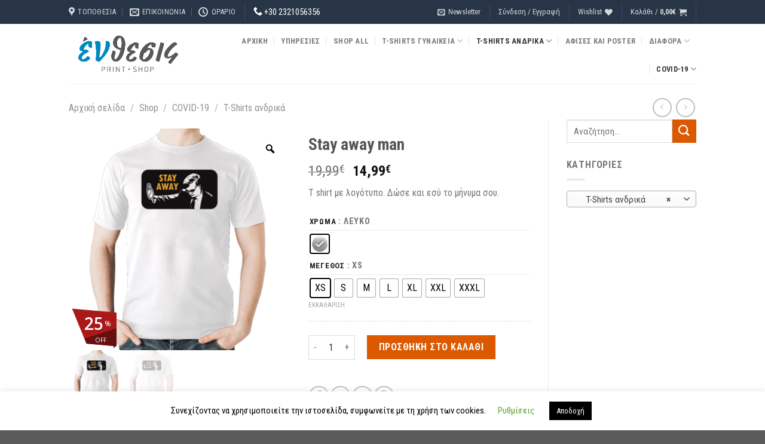

--- FILE ---
content_type: text/html; charset=UTF-8
request_url: https://enthesis.eu/shop/covid-19/covid-19-t-shirts-man/stay-away-man
body_size: 44763
content:
<!DOCTYPE html>
<!--[if IE 9 ]> <html lang="el" class="ie9 loading-site no-js"> <![endif]-->
<!--[if IE 8 ]> <html lang="el" class="ie8 loading-site no-js"> <![endif]-->
<!--[if (gte IE 9)|!(IE)]><!--><html lang="el" class="loading-site no-js"> <!--<![endif]-->
<head>
	<meta charset="UTF-8" />
	<link rel="profile" href="https://gmpg.org/xfn/11" />
	<link rel="pingback" href="https://enthesis.eu/xmlrpc.php" />

					<script>document.documentElement.className = document.documentElement.className + ' yes-js js_active js'</script>
			<script>(function(html){html.className = html.className.replace(/\bno-js\b/,'js')})(document.documentElement);</script>
<meta name='robots' content='index, follow, max-image-preview:large, max-snippet:-1, max-video-preview:-1' />
<meta name="viewport" content="width=device-width, initial-scale=1, maximum-scale=1" />
	<!-- This site is optimized with the Yoast SEO plugin v26.6 - https://yoast.com/wordpress/plugins/seo/ -->
	<title>Stay away man | Enthesis</title>
	<link rel="canonical" href="https://enthesis.eu/shop/covid-19/covid-19-t-shirts-man/stay-away-man" />
	<meta property="og:locale" content="el_GR" />
	<meta property="og:type" content="article" />
	<meta property="og:title" content="Stay away man | Enthesis" />
	<meta property="og:description" content="T shirt με λογότυπο. Δώσε και εσύ το μήνυμα σου." />
	<meta property="og:url" content="https://enthesis.eu/shop/covid-19/covid-19-t-shirts-man/stay-away-man" />
	<meta property="og:site_name" content="Enthesis" />
	<meta property="article:modified_time" content="2020-12-23T11:57:35+00:00" />
	<meta property="og:image" content="https://enthesis.eu/wp-content/uploads/1010005.png" />
	<meta property="og:image:width" content="800" />
	<meta property="og:image:height" content="800" />
	<meta property="og:image:type" content="image/png" />
	<meta name="twitter:card" content="summary_large_image" />
	<script type="application/ld+json" class="yoast-schema-graph">{"@context":"https://schema.org","@graph":[{"@type":"WebPage","@id":"https://enthesis.eu/shop/covid-19/covid-19-t-shirts-man/stay-away-man","url":"https://enthesis.eu/shop/covid-19/covid-19-t-shirts-man/stay-away-man","name":"Stay away man | Enthesis","isPartOf":{"@id":"https://enthesis.eu/#website"},"primaryImageOfPage":{"@id":"https://enthesis.eu/shop/covid-19/covid-19-t-shirts-man/stay-away-man#primaryimage"},"image":{"@id":"https://enthesis.eu/shop/covid-19/covid-19-t-shirts-man/stay-away-man#primaryimage"},"thumbnailUrl":"https://enthesis.eu/wp-content/uploads/1010005.png","datePublished":"2020-12-23T11:57:32+00:00","dateModified":"2020-12-23T11:57:35+00:00","breadcrumb":{"@id":"https://enthesis.eu/shop/covid-19/covid-19-t-shirts-man/stay-away-man#breadcrumb"},"inLanguage":"el","potentialAction":[{"@type":"ReadAction","target":["https://enthesis.eu/shop/covid-19/covid-19-t-shirts-man/stay-away-man"]}]},{"@type":"ImageObject","inLanguage":"el","@id":"https://enthesis.eu/shop/covid-19/covid-19-t-shirts-man/stay-away-man#primaryimage","url":"https://enthesis.eu/wp-content/uploads/1010005.png","contentUrl":"https://enthesis.eu/wp-content/uploads/1010005.png","width":800,"height":800,"caption":"Enthesis Printshop"},{"@type":"BreadcrumbList","@id":"https://enthesis.eu/shop/covid-19/covid-19-t-shirts-man/stay-away-man#breadcrumb","itemListElement":[{"@type":"ListItem","position":1,"name":"Home","item":"https://enthesis.eu/"},{"@type":"ListItem","position":2,"name":"Shop","item":"https://enthesis.eu/shop"},{"@type":"ListItem","position":3,"name":"Stay away man"}]},{"@type":"WebSite","@id":"https://enthesis.eu/#website","url":"https://enthesis.eu/","name":"Enthesis","description":"printshop","publisher":{"@id":"https://enthesis.eu/#organization"},"potentialAction":[{"@type":"SearchAction","target":{"@type":"EntryPoint","urlTemplate":"https://enthesis.eu/?s={search_term_string}"},"query-input":{"@type":"PropertyValueSpecification","valueRequired":true,"valueName":"search_term_string"}}],"inLanguage":"el"},{"@type":"Organization","@id":"https://enthesis.eu/#organization","name":"Enthesis","url":"https://enthesis.eu/","logo":{"@type":"ImageObject","inLanguage":"el","@id":"https://enthesis.eu/#/schema/logo/image/","url":"https://enthesis.eu/wp-content/uploads/2020/05/LOGO-PAYPAL.jpg","contentUrl":"https://enthesis.eu/wp-content/uploads/2020/05/LOGO-PAYPAL.jpg","width":190,"height":60,"caption":"Enthesis"},"image":{"@id":"https://enthesis.eu/#/schema/logo/image/"}}]}</script>
	<!-- / Yoast SEO plugin. -->


<link rel='dns-prefetch' href='//fonts.googleapis.com' />
<link rel="alternate" type="application/rss+xml" title="Ροή RSS &raquo; Enthesis" href="https://enthesis.eu/feed" />
<link rel="alternate" type="application/rss+xml" title="Ροή Σχολίων &raquo; Enthesis" href="https://enthesis.eu/comments/feed" />
<link rel="alternate" type="application/rss+xml" title="Ροή Σχολίων Enthesis &raquo; Stay away man" href="https://enthesis.eu/shop/covid-19/covid-19-t-shirts-man/stay-away-man/feed" />
<link rel="alternate" title="oEmbed (JSON)" type="application/json+oembed" href="https://enthesis.eu/wp-json/oembed/1.0/embed?url=https%3A%2F%2Fenthesis.eu%2Fshop%2Fcovid-19%2Fcovid-19-t-shirts-man%2Fstay-away-man" />
<link rel="alternate" title="oEmbed (XML)" type="text/xml+oembed" href="https://enthesis.eu/wp-json/oembed/1.0/embed?url=https%3A%2F%2Fenthesis.eu%2Fshop%2Fcovid-19%2Fcovid-19-t-shirts-man%2Fstay-away-man&#038;format=xml" />
		<!-- This site uses the Google Analytics by MonsterInsights plugin v9.11.0 - Using Analytics tracking - https://www.monsterinsights.com/ -->
		<!-- Note: MonsterInsights is not currently configured on this site. The site owner needs to authenticate with Google Analytics in the MonsterInsights settings panel. -->
					<!-- No tracking code set -->
				<!-- / Google Analytics by MonsterInsights -->
		<style id='wp-img-auto-sizes-contain-inline-css' type='text/css'>
img:is([sizes=auto i],[sizes^="auto," i]){contain-intrinsic-size:3000px 1500px}
/*# sourceURL=wp-img-auto-sizes-contain-inline-css */
</style>
<style id='wp-emoji-styles-inline-css' type='text/css'>

	img.wp-smiley, img.emoji {
		display: inline !important;
		border: none !important;
		box-shadow: none !important;
		height: 1em !important;
		width: 1em !important;
		margin: 0 0.07em !important;
		vertical-align: -0.1em !important;
		background: none !important;
		padding: 0 !important;
	}
/*# sourceURL=wp-emoji-styles-inline-css */
</style>
<link rel='stylesheet' id='wp-block-library-css' href='https://enthesis.eu/wp-includes/css/dist/block-library/style.min.css?ver=6.9' type='text/css' media='all' />
<link rel='stylesheet' id='jquery-selectBox-css' href='https://enthesis.eu/wp-content/plugins/yith-woocommerce-wishlist/assets/css/jquery.selectBox.css?ver=1.2.0' type='text/css' media='all' />
<link rel='stylesheet' id='woocommerce_prettyPhoto_css-css' href='//enthesis.eu/wp-content/plugins/woocommerce/assets/css/prettyPhoto.css?ver=3.1.6' type='text/css' media='all' />
<link rel='stylesheet' id='yith-wcwl-main-css' href='https://enthesis.eu/wp-content/plugins/yith-woocommerce-wishlist/assets/css/style.css?ver=4.11.0' type='text/css' media='all' />
<style id='yith-wcwl-main-inline-css' type='text/css'>
 :root { --rounded-corners-radius: 16px; --color-add-to-cart-background: #333333; --color-add-to-cart-text: #FFFFFF; --color-add-to-cart-border: #333333; --color-add-to-cart-background-hover: #4F4F4F; --color-add-to-cart-text-hover: #FFFFFF; --color-add-to-cart-border-hover: #4F4F4F; --add-to-cart-rounded-corners-radius: 16px; --color-button-style-1-background: #333333; --color-button-style-1-text: #FFFFFF; --color-button-style-1-border: #333333; --color-button-style-1-background-hover: #4F4F4F; --color-button-style-1-text-hover: #FFFFFF; --color-button-style-1-border-hover: #4F4F4F; --color-button-style-2-background: #333333; --color-button-style-2-text: #FFFFFF; --color-button-style-2-border: #333333; --color-button-style-2-background-hover: #4F4F4F; --color-button-style-2-text-hover: #FFFFFF; --color-button-style-2-border-hover: #4F4F4F; --color-wishlist-table-background: #FFFFFF; --color-wishlist-table-text: #6d6c6c; --color-wishlist-table-border: #FFFFFF; --color-headers-background: #F4F4F4; --color-share-button-color: #FFFFFF; --color-share-button-color-hover: #FFFFFF; --color-fb-button-background: #39599E; --color-fb-button-background-hover: #595A5A; --color-tw-button-background: #45AFE2; --color-tw-button-background-hover: #595A5A; --color-pr-button-background: #AB2E31; --color-pr-button-background-hover: #595A5A; --color-em-button-background: #FBB102; --color-em-button-background-hover: #595A5A; --color-wa-button-background: #00A901; --color-wa-button-background-hover: #595A5A; --feedback-duration: 3s } 
 :root { --rounded-corners-radius: 16px; --color-add-to-cart-background: #333333; --color-add-to-cart-text: #FFFFFF; --color-add-to-cart-border: #333333; --color-add-to-cart-background-hover: #4F4F4F; --color-add-to-cart-text-hover: #FFFFFF; --color-add-to-cart-border-hover: #4F4F4F; --add-to-cart-rounded-corners-radius: 16px; --color-button-style-1-background: #333333; --color-button-style-1-text: #FFFFFF; --color-button-style-1-border: #333333; --color-button-style-1-background-hover: #4F4F4F; --color-button-style-1-text-hover: #FFFFFF; --color-button-style-1-border-hover: #4F4F4F; --color-button-style-2-background: #333333; --color-button-style-2-text: #FFFFFF; --color-button-style-2-border: #333333; --color-button-style-2-background-hover: #4F4F4F; --color-button-style-2-text-hover: #FFFFFF; --color-button-style-2-border-hover: #4F4F4F; --color-wishlist-table-background: #FFFFFF; --color-wishlist-table-text: #6d6c6c; --color-wishlist-table-border: #FFFFFF; --color-headers-background: #F4F4F4; --color-share-button-color: #FFFFFF; --color-share-button-color-hover: #FFFFFF; --color-fb-button-background: #39599E; --color-fb-button-background-hover: #595A5A; --color-tw-button-background: #45AFE2; --color-tw-button-background-hover: #595A5A; --color-pr-button-background: #AB2E31; --color-pr-button-background-hover: #595A5A; --color-em-button-background: #FBB102; --color-em-button-background-hover: #595A5A; --color-wa-button-background: #00A901; --color-wa-button-background-hover: #595A5A; --feedback-duration: 3s } 
 :root { --rounded-corners-radius: 16px; --color-add-to-cart-background: #333333; --color-add-to-cart-text: #FFFFFF; --color-add-to-cart-border: #333333; --color-add-to-cart-background-hover: #4F4F4F; --color-add-to-cart-text-hover: #FFFFFF; --color-add-to-cart-border-hover: #4F4F4F; --add-to-cart-rounded-corners-radius: 16px; --color-button-style-1-background: #333333; --color-button-style-1-text: #FFFFFF; --color-button-style-1-border: #333333; --color-button-style-1-background-hover: #4F4F4F; --color-button-style-1-text-hover: #FFFFFF; --color-button-style-1-border-hover: #4F4F4F; --color-button-style-2-background: #333333; --color-button-style-2-text: #FFFFFF; --color-button-style-2-border: #333333; --color-button-style-2-background-hover: #4F4F4F; --color-button-style-2-text-hover: #FFFFFF; --color-button-style-2-border-hover: #4F4F4F; --color-wishlist-table-background: #FFFFFF; --color-wishlist-table-text: #6d6c6c; --color-wishlist-table-border: #FFFFFF; --color-headers-background: #F4F4F4; --color-share-button-color: #FFFFFF; --color-share-button-color-hover: #FFFFFF; --color-fb-button-background: #39599E; --color-fb-button-background-hover: #595A5A; --color-tw-button-background: #45AFE2; --color-tw-button-background-hover: #595A5A; --color-pr-button-background: #AB2E31; --color-pr-button-background-hover: #595A5A; --color-em-button-background: #FBB102; --color-em-button-background-hover: #595A5A; --color-wa-button-background: #00A901; --color-wa-button-background-hover: #595A5A; --feedback-duration: 3s } 
 :root { --rounded-corners-radius: 16px; --color-add-to-cart-background: #333333; --color-add-to-cart-text: #FFFFFF; --color-add-to-cart-border: #333333; --color-add-to-cart-background-hover: #4F4F4F; --color-add-to-cart-text-hover: #FFFFFF; --color-add-to-cart-border-hover: #4F4F4F; --add-to-cart-rounded-corners-radius: 16px; --color-button-style-1-background: #333333; --color-button-style-1-text: #FFFFFF; --color-button-style-1-border: #333333; --color-button-style-1-background-hover: #4F4F4F; --color-button-style-1-text-hover: #FFFFFF; --color-button-style-1-border-hover: #4F4F4F; --color-button-style-2-background: #333333; --color-button-style-2-text: #FFFFFF; --color-button-style-2-border: #333333; --color-button-style-2-background-hover: #4F4F4F; --color-button-style-2-text-hover: #FFFFFF; --color-button-style-2-border-hover: #4F4F4F; --color-wishlist-table-background: #FFFFFF; --color-wishlist-table-text: #6d6c6c; --color-wishlist-table-border: #FFFFFF; --color-headers-background: #F4F4F4; --color-share-button-color: #FFFFFF; --color-share-button-color-hover: #FFFFFF; --color-fb-button-background: #39599E; --color-fb-button-background-hover: #595A5A; --color-tw-button-background: #45AFE2; --color-tw-button-background-hover: #595A5A; --color-pr-button-background: #AB2E31; --color-pr-button-background-hover: #595A5A; --color-em-button-background: #FBB102; --color-em-button-background-hover: #595A5A; --color-wa-button-background: #00A901; --color-wa-button-background-hover: #595A5A; --feedback-duration: 3s } 
 :root { --rounded-corners-radius: 16px; --color-add-to-cart-background: #333333; --color-add-to-cart-text: #FFFFFF; --color-add-to-cart-border: #333333; --color-add-to-cart-background-hover: #4F4F4F; --color-add-to-cart-text-hover: #FFFFFF; --color-add-to-cart-border-hover: #4F4F4F; --add-to-cart-rounded-corners-radius: 16px; --color-button-style-1-background: #333333; --color-button-style-1-text: #FFFFFF; --color-button-style-1-border: #333333; --color-button-style-1-background-hover: #4F4F4F; --color-button-style-1-text-hover: #FFFFFF; --color-button-style-1-border-hover: #4F4F4F; --color-button-style-2-background: #333333; --color-button-style-2-text: #FFFFFF; --color-button-style-2-border: #333333; --color-button-style-2-background-hover: #4F4F4F; --color-button-style-2-text-hover: #FFFFFF; --color-button-style-2-border-hover: #4F4F4F; --color-wishlist-table-background: #FFFFFF; --color-wishlist-table-text: #6d6c6c; --color-wishlist-table-border: #FFFFFF; --color-headers-background: #F4F4F4; --color-share-button-color: #FFFFFF; --color-share-button-color-hover: #FFFFFF; --color-fb-button-background: #39599E; --color-fb-button-background-hover: #595A5A; --color-tw-button-background: #45AFE2; --color-tw-button-background-hover: #595A5A; --color-pr-button-background: #AB2E31; --color-pr-button-background-hover: #595A5A; --color-em-button-background: #FBB102; --color-em-button-background-hover: #595A5A; --color-wa-button-background: #00A901; --color-wa-button-background-hover: #595A5A; --feedback-duration: 3s } 
 :root { --rounded-corners-radius: 16px; --color-add-to-cart-background: #333333; --color-add-to-cart-text: #FFFFFF; --color-add-to-cart-border: #333333; --color-add-to-cart-background-hover: #4F4F4F; --color-add-to-cart-text-hover: #FFFFFF; --color-add-to-cart-border-hover: #4F4F4F; --add-to-cart-rounded-corners-radius: 16px; --color-button-style-1-background: #333333; --color-button-style-1-text: #FFFFFF; --color-button-style-1-border: #333333; --color-button-style-1-background-hover: #4F4F4F; --color-button-style-1-text-hover: #FFFFFF; --color-button-style-1-border-hover: #4F4F4F; --color-button-style-2-background: #333333; --color-button-style-2-text: #FFFFFF; --color-button-style-2-border: #333333; --color-button-style-2-background-hover: #4F4F4F; --color-button-style-2-text-hover: #FFFFFF; --color-button-style-2-border-hover: #4F4F4F; --color-wishlist-table-background: #FFFFFF; --color-wishlist-table-text: #6d6c6c; --color-wishlist-table-border: #FFFFFF; --color-headers-background: #F4F4F4; --color-share-button-color: #FFFFFF; --color-share-button-color-hover: #FFFFFF; --color-fb-button-background: #39599E; --color-fb-button-background-hover: #595A5A; --color-tw-button-background: #45AFE2; --color-tw-button-background-hover: #595A5A; --color-pr-button-background: #AB2E31; --color-pr-button-background-hover: #595A5A; --color-em-button-background: #FBB102; --color-em-button-background-hover: #595A5A; --color-wa-button-background: #00A901; --color-wa-button-background-hover: #595A5A; --feedback-duration: 3s } 
 :root { --rounded-corners-radius: 16px; --color-add-to-cart-background: #333333; --color-add-to-cart-text: #FFFFFF; --color-add-to-cart-border: #333333; --color-add-to-cart-background-hover: #4F4F4F; --color-add-to-cart-text-hover: #FFFFFF; --color-add-to-cart-border-hover: #4F4F4F; --add-to-cart-rounded-corners-radius: 16px; --color-button-style-1-background: #333333; --color-button-style-1-text: #FFFFFF; --color-button-style-1-border: #333333; --color-button-style-1-background-hover: #4F4F4F; --color-button-style-1-text-hover: #FFFFFF; --color-button-style-1-border-hover: #4F4F4F; --color-button-style-2-background: #333333; --color-button-style-2-text: #FFFFFF; --color-button-style-2-border: #333333; --color-button-style-2-background-hover: #4F4F4F; --color-button-style-2-text-hover: #FFFFFF; --color-button-style-2-border-hover: #4F4F4F; --color-wishlist-table-background: #FFFFFF; --color-wishlist-table-text: #6d6c6c; --color-wishlist-table-border: #FFFFFF; --color-headers-background: #F4F4F4; --color-share-button-color: #FFFFFF; --color-share-button-color-hover: #FFFFFF; --color-fb-button-background: #39599E; --color-fb-button-background-hover: #595A5A; --color-tw-button-background: #45AFE2; --color-tw-button-background-hover: #595A5A; --color-pr-button-background: #AB2E31; --color-pr-button-background-hover: #595A5A; --color-em-button-background: #FBB102; --color-em-button-background-hover: #595A5A; --color-wa-button-background: #00A901; --color-wa-button-background-hover: #595A5A; --feedback-duration: 3s } 
 :root { --rounded-corners-radius: 16px; --color-add-to-cart-background: #333333; --color-add-to-cart-text: #FFFFFF; --color-add-to-cart-border: #333333; --color-add-to-cart-background-hover: #4F4F4F; --color-add-to-cart-text-hover: #FFFFFF; --color-add-to-cart-border-hover: #4F4F4F; --add-to-cart-rounded-corners-radius: 16px; --color-button-style-1-background: #333333; --color-button-style-1-text: #FFFFFF; --color-button-style-1-border: #333333; --color-button-style-1-background-hover: #4F4F4F; --color-button-style-1-text-hover: #FFFFFF; --color-button-style-1-border-hover: #4F4F4F; --color-button-style-2-background: #333333; --color-button-style-2-text: #FFFFFF; --color-button-style-2-border: #333333; --color-button-style-2-background-hover: #4F4F4F; --color-button-style-2-text-hover: #FFFFFF; --color-button-style-2-border-hover: #4F4F4F; --color-wishlist-table-background: #FFFFFF; --color-wishlist-table-text: #6d6c6c; --color-wishlist-table-border: #FFFFFF; --color-headers-background: #F4F4F4; --color-share-button-color: #FFFFFF; --color-share-button-color-hover: #FFFFFF; --color-fb-button-background: #39599E; --color-fb-button-background-hover: #595A5A; --color-tw-button-background: #45AFE2; --color-tw-button-background-hover: #595A5A; --color-pr-button-background: #AB2E31; --color-pr-button-background-hover: #595A5A; --color-em-button-background: #FBB102; --color-em-button-background-hover: #595A5A; --color-wa-button-background: #00A901; --color-wa-button-background-hover: #595A5A; --feedback-duration: 3s } 
 :root { --rounded-corners-radius: 16px; --color-add-to-cart-background: #333333; --color-add-to-cart-text: #FFFFFF; --color-add-to-cart-border: #333333; --color-add-to-cart-background-hover: #4F4F4F; --color-add-to-cart-text-hover: #FFFFFF; --color-add-to-cart-border-hover: #4F4F4F; --add-to-cart-rounded-corners-radius: 16px; --color-button-style-1-background: #333333; --color-button-style-1-text: #FFFFFF; --color-button-style-1-border: #333333; --color-button-style-1-background-hover: #4F4F4F; --color-button-style-1-text-hover: #FFFFFF; --color-button-style-1-border-hover: #4F4F4F; --color-button-style-2-background: #333333; --color-button-style-2-text: #FFFFFF; --color-button-style-2-border: #333333; --color-button-style-2-background-hover: #4F4F4F; --color-button-style-2-text-hover: #FFFFFF; --color-button-style-2-border-hover: #4F4F4F; --color-wishlist-table-background: #FFFFFF; --color-wishlist-table-text: #6d6c6c; --color-wishlist-table-border: #FFFFFF; --color-headers-background: #F4F4F4; --color-share-button-color: #FFFFFF; --color-share-button-color-hover: #FFFFFF; --color-fb-button-background: #39599E; --color-fb-button-background-hover: #595A5A; --color-tw-button-background: #45AFE2; --color-tw-button-background-hover: #595A5A; --color-pr-button-background: #AB2E31; --color-pr-button-background-hover: #595A5A; --color-em-button-background: #FBB102; --color-em-button-background-hover: #595A5A; --color-wa-button-background: #00A901; --color-wa-button-background-hover: #595A5A; --feedback-duration: 3s } 
 :root { --rounded-corners-radius: 16px; --color-add-to-cart-background: #333333; --color-add-to-cart-text: #FFFFFF; --color-add-to-cart-border: #333333; --color-add-to-cart-background-hover: #4F4F4F; --color-add-to-cart-text-hover: #FFFFFF; --color-add-to-cart-border-hover: #4F4F4F; --add-to-cart-rounded-corners-radius: 16px; --color-button-style-1-background: #333333; --color-button-style-1-text: #FFFFFF; --color-button-style-1-border: #333333; --color-button-style-1-background-hover: #4F4F4F; --color-button-style-1-text-hover: #FFFFFF; --color-button-style-1-border-hover: #4F4F4F; --color-button-style-2-background: #333333; --color-button-style-2-text: #FFFFFF; --color-button-style-2-border: #333333; --color-button-style-2-background-hover: #4F4F4F; --color-button-style-2-text-hover: #FFFFFF; --color-button-style-2-border-hover: #4F4F4F; --color-wishlist-table-background: #FFFFFF; --color-wishlist-table-text: #6d6c6c; --color-wishlist-table-border: #FFFFFF; --color-headers-background: #F4F4F4; --color-share-button-color: #FFFFFF; --color-share-button-color-hover: #FFFFFF; --color-fb-button-background: #39599E; --color-fb-button-background-hover: #595A5A; --color-tw-button-background: #45AFE2; --color-tw-button-background-hover: #595A5A; --color-pr-button-background: #AB2E31; --color-pr-button-background-hover: #595A5A; --color-em-button-background: #FBB102; --color-em-button-background-hover: #595A5A; --color-wa-button-background: #00A901; --color-wa-button-background-hover: #595A5A; --feedback-duration: 3s } 
 :root { --rounded-corners-radius: 16px; --color-add-to-cart-background: #333333; --color-add-to-cart-text: #FFFFFF; --color-add-to-cart-border: #333333; --color-add-to-cart-background-hover: #4F4F4F; --color-add-to-cart-text-hover: #FFFFFF; --color-add-to-cart-border-hover: #4F4F4F; --add-to-cart-rounded-corners-radius: 16px; --color-button-style-1-background: #333333; --color-button-style-1-text: #FFFFFF; --color-button-style-1-border: #333333; --color-button-style-1-background-hover: #4F4F4F; --color-button-style-1-text-hover: #FFFFFF; --color-button-style-1-border-hover: #4F4F4F; --color-button-style-2-background: #333333; --color-button-style-2-text: #FFFFFF; --color-button-style-2-border: #333333; --color-button-style-2-background-hover: #4F4F4F; --color-button-style-2-text-hover: #FFFFFF; --color-button-style-2-border-hover: #4F4F4F; --color-wishlist-table-background: #FFFFFF; --color-wishlist-table-text: #6d6c6c; --color-wishlist-table-border: #FFFFFF; --color-headers-background: #F4F4F4; --color-share-button-color: #FFFFFF; --color-share-button-color-hover: #FFFFFF; --color-fb-button-background: #39599E; --color-fb-button-background-hover: #595A5A; --color-tw-button-background: #45AFE2; --color-tw-button-background-hover: #595A5A; --color-pr-button-background: #AB2E31; --color-pr-button-background-hover: #595A5A; --color-em-button-background: #FBB102; --color-em-button-background-hover: #595A5A; --color-wa-button-background: #00A901; --color-wa-button-background-hover: #595A5A; --feedback-duration: 3s } 
 :root { --rounded-corners-radius: 16px; --color-add-to-cart-background: #333333; --color-add-to-cart-text: #FFFFFF; --color-add-to-cart-border: #333333; --color-add-to-cart-background-hover: #4F4F4F; --color-add-to-cart-text-hover: #FFFFFF; --color-add-to-cart-border-hover: #4F4F4F; --add-to-cart-rounded-corners-radius: 16px; --color-button-style-1-background: #333333; --color-button-style-1-text: #FFFFFF; --color-button-style-1-border: #333333; --color-button-style-1-background-hover: #4F4F4F; --color-button-style-1-text-hover: #FFFFFF; --color-button-style-1-border-hover: #4F4F4F; --color-button-style-2-background: #333333; --color-button-style-2-text: #FFFFFF; --color-button-style-2-border: #333333; --color-button-style-2-background-hover: #4F4F4F; --color-button-style-2-text-hover: #FFFFFF; --color-button-style-2-border-hover: #4F4F4F; --color-wishlist-table-background: #FFFFFF; --color-wishlist-table-text: #6d6c6c; --color-wishlist-table-border: #FFFFFF; --color-headers-background: #F4F4F4; --color-share-button-color: #FFFFFF; --color-share-button-color-hover: #FFFFFF; --color-fb-button-background: #39599E; --color-fb-button-background-hover: #595A5A; --color-tw-button-background: #45AFE2; --color-tw-button-background-hover: #595A5A; --color-pr-button-background: #AB2E31; --color-pr-button-background-hover: #595A5A; --color-em-button-background: #FBB102; --color-em-button-background-hover: #595A5A; --color-wa-button-background: #00A901; --color-wa-button-background-hover: #595A5A; --feedback-duration: 3s } 
 :root { --rounded-corners-radius: 16px; --color-add-to-cart-background: #333333; --color-add-to-cart-text: #FFFFFF; --color-add-to-cart-border: #333333; --color-add-to-cart-background-hover: #4F4F4F; --color-add-to-cart-text-hover: #FFFFFF; --color-add-to-cart-border-hover: #4F4F4F; --add-to-cart-rounded-corners-radius: 16px; --color-button-style-1-background: #333333; --color-button-style-1-text: #FFFFFF; --color-button-style-1-border: #333333; --color-button-style-1-background-hover: #4F4F4F; --color-button-style-1-text-hover: #FFFFFF; --color-button-style-1-border-hover: #4F4F4F; --color-button-style-2-background: #333333; --color-button-style-2-text: #FFFFFF; --color-button-style-2-border: #333333; --color-button-style-2-background-hover: #4F4F4F; --color-button-style-2-text-hover: #FFFFFF; --color-button-style-2-border-hover: #4F4F4F; --color-wishlist-table-background: #FFFFFF; --color-wishlist-table-text: #6d6c6c; --color-wishlist-table-border: #FFFFFF; --color-headers-background: #F4F4F4; --color-share-button-color: #FFFFFF; --color-share-button-color-hover: #FFFFFF; --color-fb-button-background: #39599E; --color-fb-button-background-hover: #595A5A; --color-tw-button-background: #45AFE2; --color-tw-button-background-hover: #595A5A; --color-pr-button-background: #AB2E31; --color-pr-button-background-hover: #595A5A; --color-em-button-background: #FBB102; --color-em-button-background-hover: #595A5A; --color-wa-button-background: #00A901; --color-wa-button-background-hover: #595A5A; --feedback-duration: 3s } 
 :root { --rounded-corners-radius: 16px; --color-add-to-cart-background: #333333; --color-add-to-cart-text: #FFFFFF; --color-add-to-cart-border: #333333; --color-add-to-cart-background-hover: #4F4F4F; --color-add-to-cart-text-hover: #FFFFFF; --color-add-to-cart-border-hover: #4F4F4F; --add-to-cart-rounded-corners-radius: 16px; --color-button-style-1-background: #333333; --color-button-style-1-text: #FFFFFF; --color-button-style-1-border: #333333; --color-button-style-1-background-hover: #4F4F4F; --color-button-style-1-text-hover: #FFFFFF; --color-button-style-1-border-hover: #4F4F4F; --color-button-style-2-background: #333333; --color-button-style-2-text: #FFFFFF; --color-button-style-2-border: #333333; --color-button-style-2-background-hover: #4F4F4F; --color-button-style-2-text-hover: #FFFFFF; --color-button-style-2-border-hover: #4F4F4F; --color-wishlist-table-background: #FFFFFF; --color-wishlist-table-text: #6d6c6c; --color-wishlist-table-border: #FFFFFF; --color-headers-background: #F4F4F4; --color-share-button-color: #FFFFFF; --color-share-button-color-hover: #FFFFFF; --color-fb-button-background: #39599E; --color-fb-button-background-hover: #595A5A; --color-tw-button-background: #45AFE2; --color-tw-button-background-hover: #595A5A; --color-pr-button-background: #AB2E31; --color-pr-button-background-hover: #595A5A; --color-em-button-background: #FBB102; --color-em-button-background-hover: #595A5A; --color-wa-button-background: #00A901; --color-wa-button-background-hover: #595A5A; --feedback-duration: 3s } 
 :root { --rounded-corners-radius: 16px; --color-add-to-cart-background: #333333; --color-add-to-cart-text: #FFFFFF; --color-add-to-cart-border: #333333; --color-add-to-cart-background-hover: #4F4F4F; --color-add-to-cart-text-hover: #FFFFFF; --color-add-to-cart-border-hover: #4F4F4F; --add-to-cart-rounded-corners-radius: 16px; --color-button-style-1-background: #333333; --color-button-style-1-text: #FFFFFF; --color-button-style-1-border: #333333; --color-button-style-1-background-hover: #4F4F4F; --color-button-style-1-text-hover: #FFFFFF; --color-button-style-1-border-hover: #4F4F4F; --color-button-style-2-background: #333333; --color-button-style-2-text: #FFFFFF; --color-button-style-2-border: #333333; --color-button-style-2-background-hover: #4F4F4F; --color-button-style-2-text-hover: #FFFFFF; --color-button-style-2-border-hover: #4F4F4F; --color-wishlist-table-background: #FFFFFF; --color-wishlist-table-text: #6d6c6c; --color-wishlist-table-border: #FFFFFF; --color-headers-background: #F4F4F4; --color-share-button-color: #FFFFFF; --color-share-button-color-hover: #FFFFFF; --color-fb-button-background: #39599E; --color-fb-button-background-hover: #595A5A; --color-tw-button-background: #45AFE2; --color-tw-button-background-hover: #595A5A; --color-pr-button-background: #AB2E31; --color-pr-button-background-hover: #595A5A; --color-em-button-background: #FBB102; --color-em-button-background-hover: #595A5A; --color-wa-button-background: #00A901; --color-wa-button-background-hover: #595A5A; --feedback-duration: 3s } 
 :root { --rounded-corners-radius: 16px; --color-add-to-cart-background: #333333; --color-add-to-cart-text: #FFFFFF; --color-add-to-cart-border: #333333; --color-add-to-cart-background-hover: #4F4F4F; --color-add-to-cart-text-hover: #FFFFFF; --color-add-to-cart-border-hover: #4F4F4F; --add-to-cart-rounded-corners-radius: 16px; --color-button-style-1-background: #333333; --color-button-style-1-text: #FFFFFF; --color-button-style-1-border: #333333; --color-button-style-1-background-hover: #4F4F4F; --color-button-style-1-text-hover: #FFFFFF; --color-button-style-1-border-hover: #4F4F4F; --color-button-style-2-background: #333333; --color-button-style-2-text: #FFFFFF; --color-button-style-2-border: #333333; --color-button-style-2-background-hover: #4F4F4F; --color-button-style-2-text-hover: #FFFFFF; --color-button-style-2-border-hover: #4F4F4F; --color-wishlist-table-background: #FFFFFF; --color-wishlist-table-text: #6d6c6c; --color-wishlist-table-border: #FFFFFF; --color-headers-background: #F4F4F4; --color-share-button-color: #FFFFFF; --color-share-button-color-hover: #FFFFFF; --color-fb-button-background: #39599E; --color-fb-button-background-hover: #595A5A; --color-tw-button-background: #45AFE2; --color-tw-button-background-hover: #595A5A; --color-pr-button-background: #AB2E31; --color-pr-button-background-hover: #595A5A; --color-em-button-background: #FBB102; --color-em-button-background-hover: #595A5A; --color-wa-button-background: #00A901; --color-wa-button-background-hover: #595A5A; --feedback-duration: 3s } 
 :root { --rounded-corners-radius: 16px; --color-add-to-cart-background: #333333; --color-add-to-cart-text: #FFFFFF; --color-add-to-cart-border: #333333; --color-add-to-cart-background-hover: #4F4F4F; --color-add-to-cart-text-hover: #FFFFFF; --color-add-to-cart-border-hover: #4F4F4F; --add-to-cart-rounded-corners-radius: 16px; --color-button-style-1-background: #333333; --color-button-style-1-text: #FFFFFF; --color-button-style-1-border: #333333; --color-button-style-1-background-hover: #4F4F4F; --color-button-style-1-text-hover: #FFFFFF; --color-button-style-1-border-hover: #4F4F4F; --color-button-style-2-background: #333333; --color-button-style-2-text: #FFFFFF; --color-button-style-2-border: #333333; --color-button-style-2-background-hover: #4F4F4F; --color-button-style-2-text-hover: #FFFFFF; --color-button-style-2-border-hover: #4F4F4F; --color-wishlist-table-background: #FFFFFF; --color-wishlist-table-text: #6d6c6c; --color-wishlist-table-border: #FFFFFF; --color-headers-background: #F4F4F4; --color-share-button-color: #FFFFFF; --color-share-button-color-hover: #FFFFFF; --color-fb-button-background: #39599E; --color-fb-button-background-hover: #595A5A; --color-tw-button-background: #45AFE2; --color-tw-button-background-hover: #595A5A; --color-pr-button-background: #AB2E31; --color-pr-button-background-hover: #595A5A; --color-em-button-background: #FBB102; --color-em-button-background-hover: #595A5A; --color-wa-button-background: #00A901; --color-wa-button-background-hover: #595A5A; --feedback-duration: 3s } 
 :root { --rounded-corners-radius: 16px; --color-add-to-cart-background: #333333; --color-add-to-cart-text: #FFFFFF; --color-add-to-cart-border: #333333; --color-add-to-cart-background-hover: #4F4F4F; --color-add-to-cart-text-hover: #FFFFFF; --color-add-to-cart-border-hover: #4F4F4F; --add-to-cart-rounded-corners-radius: 16px; --color-button-style-1-background: #333333; --color-button-style-1-text: #FFFFFF; --color-button-style-1-border: #333333; --color-button-style-1-background-hover: #4F4F4F; --color-button-style-1-text-hover: #FFFFFF; --color-button-style-1-border-hover: #4F4F4F; --color-button-style-2-background: #333333; --color-button-style-2-text: #FFFFFF; --color-button-style-2-border: #333333; --color-button-style-2-background-hover: #4F4F4F; --color-button-style-2-text-hover: #FFFFFF; --color-button-style-2-border-hover: #4F4F4F; --color-wishlist-table-background: #FFFFFF; --color-wishlist-table-text: #6d6c6c; --color-wishlist-table-border: #FFFFFF; --color-headers-background: #F4F4F4; --color-share-button-color: #FFFFFF; --color-share-button-color-hover: #FFFFFF; --color-fb-button-background: #39599E; --color-fb-button-background-hover: #595A5A; --color-tw-button-background: #45AFE2; --color-tw-button-background-hover: #595A5A; --color-pr-button-background: #AB2E31; --color-pr-button-background-hover: #595A5A; --color-em-button-background: #FBB102; --color-em-button-background-hover: #595A5A; --color-wa-button-background: #00A901; --color-wa-button-background-hover: #595A5A; --feedback-duration: 3s } 
/*# sourceURL=yith-wcwl-main-inline-css */
</style>
<style id='global-styles-inline-css' type='text/css'>
:root{--wp--preset--aspect-ratio--square: 1;--wp--preset--aspect-ratio--4-3: 4/3;--wp--preset--aspect-ratio--3-4: 3/4;--wp--preset--aspect-ratio--3-2: 3/2;--wp--preset--aspect-ratio--2-3: 2/3;--wp--preset--aspect-ratio--16-9: 16/9;--wp--preset--aspect-ratio--9-16: 9/16;--wp--preset--color--black: #000000;--wp--preset--color--cyan-bluish-gray: #abb8c3;--wp--preset--color--white: #ffffff;--wp--preset--color--pale-pink: #f78da7;--wp--preset--color--vivid-red: #cf2e2e;--wp--preset--color--luminous-vivid-orange: #ff6900;--wp--preset--color--luminous-vivid-amber: #fcb900;--wp--preset--color--light-green-cyan: #7bdcb5;--wp--preset--color--vivid-green-cyan: #00d084;--wp--preset--color--pale-cyan-blue: #8ed1fc;--wp--preset--color--vivid-cyan-blue: #0693e3;--wp--preset--color--vivid-purple: #9b51e0;--wp--preset--gradient--vivid-cyan-blue-to-vivid-purple: linear-gradient(135deg,rgb(6,147,227) 0%,rgb(155,81,224) 100%);--wp--preset--gradient--light-green-cyan-to-vivid-green-cyan: linear-gradient(135deg,rgb(122,220,180) 0%,rgb(0,208,130) 100%);--wp--preset--gradient--luminous-vivid-amber-to-luminous-vivid-orange: linear-gradient(135deg,rgb(252,185,0) 0%,rgb(255,105,0) 100%);--wp--preset--gradient--luminous-vivid-orange-to-vivid-red: linear-gradient(135deg,rgb(255,105,0) 0%,rgb(207,46,46) 100%);--wp--preset--gradient--very-light-gray-to-cyan-bluish-gray: linear-gradient(135deg,rgb(238,238,238) 0%,rgb(169,184,195) 100%);--wp--preset--gradient--cool-to-warm-spectrum: linear-gradient(135deg,rgb(74,234,220) 0%,rgb(151,120,209) 20%,rgb(207,42,186) 40%,rgb(238,44,130) 60%,rgb(251,105,98) 80%,rgb(254,248,76) 100%);--wp--preset--gradient--blush-light-purple: linear-gradient(135deg,rgb(255,206,236) 0%,rgb(152,150,240) 100%);--wp--preset--gradient--blush-bordeaux: linear-gradient(135deg,rgb(254,205,165) 0%,rgb(254,45,45) 50%,rgb(107,0,62) 100%);--wp--preset--gradient--luminous-dusk: linear-gradient(135deg,rgb(255,203,112) 0%,rgb(199,81,192) 50%,rgb(65,88,208) 100%);--wp--preset--gradient--pale-ocean: linear-gradient(135deg,rgb(255,245,203) 0%,rgb(182,227,212) 50%,rgb(51,167,181) 100%);--wp--preset--gradient--electric-grass: linear-gradient(135deg,rgb(202,248,128) 0%,rgb(113,206,126) 100%);--wp--preset--gradient--midnight: linear-gradient(135deg,rgb(2,3,129) 0%,rgb(40,116,252) 100%);--wp--preset--font-size--small: 13px;--wp--preset--font-size--medium: 20px;--wp--preset--font-size--large: 36px;--wp--preset--font-size--x-large: 42px;--wp--preset--spacing--20: 0.44rem;--wp--preset--spacing--30: 0.67rem;--wp--preset--spacing--40: 1rem;--wp--preset--spacing--50: 1.5rem;--wp--preset--spacing--60: 2.25rem;--wp--preset--spacing--70: 3.38rem;--wp--preset--spacing--80: 5.06rem;--wp--preset--shadow--natural: 6px 6px 9px rgba(0, 0, 0, 0.2);--wp--preset--shadow--deep: 12px 12px 50px rgba(0, 0, 0, 0.4);--wp--preset--shadow--sharp: 6px 6px 0px rgba(0, 0, 0, 0.2);--wp--preset--shadow--outlined: 6px 6px 0px -3px rgb(255, 255, 255), 6px 6px rgb(0, 0, 0);--wp--preset--shadow--crisp: 6px 6px 0px rgb(0, 0, 0);}:where(.is-layout-flex){gap: 0.5em;}:where(.is-layout-grid){gap: 0.5em;}body .is-layout-flex{display: flex;}.is-layout-flex{flex-wrap: wrap;align-items: center;}.is-layout-flex > :is(*, div){margin: 0;}body .is-layout-grid{display: grid;}.is-layout-grid > :is(*, div){margin: 0;}:where(.wp-block-columns.is-layout-flex){gap: 2em;}:where(.wp-block-columns.is-layout-grid){gap: 2em;}:where(.wp-block-post-template.is-layout-flex){gap: 1.25em;}:where(.wp-block-post-template.is-layout-grid){gap: 1.25em;}.has-black-color{color: var(--wp--preset--color--black) !important;}.has-cyan-bluish-gray-color{color: var(--wp--preset--color--cyan-bluish-gray) !important;}.has-white-color{color: var(--wp--preset--color--white) !important;}.has-pale-pink-color{color: var(--wp--preset--color--pale-pink) !important;}.has-vivid-red-color{color: var(--wp--preset--color--vivid-red) !important;}.has-luminous-vivid-orange-color{color: var(--wp--preset--color--luminous-vivid-orange) !important;}.has-luminous-vivid-amber-color{color: var(--wp--preset--color--luminous-vivid-amber) !important;}.has-light-green-cyan-color{color: var(--wp--preset--color--light-green-cyan) !important;}.has-vivid-green-cyan-color{color: var(--wp--preset--color--vivid-green-cyan) !important;}.has-pale-cyan-blue-color{color: var(--wp--preset--color--pale-cyan-blue) !important;}.has-vivid-cyan-blue-color{color: var(--wp--preset--color--vivid-cyan-blue) !important;}.has-vivid-purple-color{color: var(--wp--preset--color--vivid-purple) !important;}.has-black-background-color{background-color: var(--wp--preset--color--black) !important;}.has-cyan-bluish-gray-background-color{background-color: var(--wp--preset--color--cyan-bluish-gray) !important;}.has-white-background-color{background-color: var(--wp--preset--color--white) !important;}.has-pale-pink-background-color{background-color: var(--wp--preset--color--pale-pink) !important;}.has-vivid-red-background-color{background-color: var(--wp--preset--color--vivid-red) !important;}.has-luminous-vivid-orange-background-color{background-color: var(--wp--preset--color--luminous-vivid-orange) !important;}.has-luminous-vivid-amber-background-color{background-color: var(--wp--preset--color--luminous-vivid-amber) !important;}.has-light-green-cyan-background-color{background-color: var(--wp--preset--color--light-green-cyan) !important;}.has-vivid-green-cyan-background-color{background-color: var(--wp--preset--color--vivid-green-cyan) !important;}.has-pale-cyan-blue-background-color{background-color: var(--wp--preset--color--pale-cyan-blue) !important;}.has-vivid-cyan-blue-background-color{background-color: var(--wp--preset--color--vivid-cyan-blue) !important;}.has-vivid-purple-background-color{background-color: var(--wp--preset--color--vivid-purple) !important;}.has-black-border-color{border-color: var(--wp--preset--color--black) !important;}.has-cyan-bluish-gray-border-color{border-color: var(--wp--preset--color--cyan-bluish-gray) !important;}.has-white-border-color{border-color: var(--wp--preset--color--white) !important;}.has-pale-pink-border-color{border-color: var(--wp--preset--color--pale-pink) !important;}.has-vivid-red-border-color{border-color: var(--wp--preset--color--vivid-red) !important;}.has-luminous-vivid-orange-border-color{border-color: var(--wp--preset--color--luminous-vivid-orange) !important;}.has-luminous-vivid-amber-border-color{border-color: var(--wp--preset--color--luminous-vivid-amber) !important;}.has-light-green-cyan-border-color{border-color: var(--wp--preset--color--light-green-cyan) !important;}.has-vivid-green-cyan-border-color{border-color: var(--wp--preset--color--vivid-green-cyan) !important;}.has-pale-cyan-blue-border-color{border-color: var(--wp--preset--color--pale-cyan-blue) !important;}.has-vivid-cyan-blue-border-color{border-color: var(--wp--preset--color--vivid-cyan-blue) !important;}.has-vivid-purple-border-color{border-color: var(--wp--preset--color--vivid-purple) !important;}.has-vivid-cyan-blue-to-vivid-purple-gradient-background{background: var(--wp--preset--gradient--vivid-cyan-blue-to-vivid-purple) !important;}.has-light-green-cyan-to-vivid-green-cyan-gradient-background{background: var(--wp--preset--gradient--light-green-cyan-to-vivid-green-cyan) !important;}.has-luminous-vivid-amber-to-luminous-vivid-orange-gradient-background{background: var(--wp--preset--gradient--luminous-vivid-amber-to-luminous-vivid-orange) !important;}.has-luminous-vivid-orange-to-vivid-red-gradient-background{background: var(--wp--preset--gradient--luminous-vivid-orange-to-vivid-red) !important;}.has-very-light-gray-to-cyan-bluish-gray-gradient-background{background: var(--wp--preset--gradient--very-light-gray-to-cyan-bluish-gray) !important;}.has-cool-to-warm-spectrum-gradient-background{background: var(--wp--preset--gradient--cool-to-warm-spectrum) !important;}.has-blush-light-purple-gradient-background{background: var(--wp--preset--gradient--blush-light-purple) !important;}.has-blush-bordeaux-gradient-background{background: var(--wp--preset--gradient--blush-bordeaux) !important;}.has-luminous-dusk-gradient-background{background: var(--wp--preset--gradient--luminous-dusk) !important;}.has-pale-ocean-gradient-background{background: var(--wp--preset--gradient--pale-ocean) !important;}.has-electric-grass-gradient-background{background: var(--wp--preset--gradient--electric-grass) !important;}.has-midnight-gradient-background{background: var(--wp--preset--gradient--midnight) !important;}.has-small-font-size{font-size: var(--wp--preset--font-size--small) !important;}.has-medium-font-size{font-size: var(--wp--preset--font-size--medium) !important;}.has-large-font-size{font-size: var(--wp--preset--font-size--large) !important;}.has-x-large-font-size{font-size: var(--wp--preset--font-size--x-large) !important;}
/*# sourceURL=global-styles-inline-css */
</style>

<style id='classic-theme-styles-inline-css' type='text/css'>
/*! This file is auto-generated */
.wp-block-button__link{color:#fff;background-color:#32373c;border-radius:9999px;box-shadow:none;text-decoration:none;padding:calc(.667em + 2px) calc(1.333em + 2px);font-size:1.125em}.wp-block-file__button{background:#32373c;color:#fff;text-decoration:none}
/*# sourceURL=/wp-includes/css/classic-themes.min.css */
</style>
<link rel='stylesheet' id='contact-form-7-css' href='https://enthesis.eu/wp-content/plugins/contact-form-7/includes/css/styles.css?ver=6.1.4' type='text/css' media='all' />
<link rel='stylesheet' id='cookie-law-info-css' href='https://enthesis.eu/wp-content/plugins/cookie-law-info/legacy/public/css/cookie-law-info-public.css?ver=3.3.9' type='text/css' media='all' />
<link rel='stylesheet' id='cookie-law-info-gdpr-css' href='https://enthesis.eu/wp-content/plugins/cookie-law-info/legacy/public/css/cookie-law-info-gdpr.css?ver=3.3.9' type='text/css' media='all' />
<link rel='stylesheet' id='photoswipe-css' href='https://enthesis.eu/wp-content/plugins/woocommerce/assets/css/photoswipe/photoswipe.min.css?ver=10.4.3' type='text/css' media='all' />
<link rel='stylesheet' id='photoswipe-default-skin-css' href='https://enthesis.eu/wp-content/plugins/woocommerce/assets/css/photoswipe/default-skin/default-skin.min.css?ver=10.4.3' type='text/css' media='all' />
<style id='woocommerce-inline-inline-css' type='text/css'>
.woocommerce form .form-row .required { visibility: visible; }
/*# sourceURL=woocommerce-inline-inline-css */
</style>
<link rel='stylesheet' id='woo-variation-gallery-slider-css' href='https://enthesis.eu/wp-content/plugins/woo-variation-gallery/assets/css/slick.min.css?ver=1.8.1' type='text/css' media='all' />
<link rel='stylesheet' id='dashicons-css' href='https://enthesis.eu/wp-includes/css/dashicons.min.css?ver=6.9' type='text/css' media='all' />
<style id='dashicons-inline-css' type='text/css'>
[data-font="Dashicons"]:before {font-family: 'Dashicons' !important;content: attr(data-icon) !important;speak: none !important;font-weight: normal !important;font-variant: normal !important;text-transform: none !important;line-height: 1 !important;font-style: normal !important;-webkit-font-smoothing: antialiased !important;-moz-osx-font-smoothing: grayscale !important;}
/*# sourceURL=dashicons-inline-css */
</style>
<link rel='stylesheet' id='woo-variation-gallery-css' href='https://enthesis.eu/wp-content/plugins/woo-variation-gallery/assets/css/frontend.min.css?ver=1765021332' type='text/css' media='all' />
<style id='woo-variation-gallery-inline-css' type='text/css'>
:root {--wvg-thumbnail-item: 4;--wvg-thumbnail-item-gap: 0px;--wvg-single-image-size: 700px;--wvg-gallery-width: 100%;--wvg-gallery-margin: 30px;}/* Default Width */.woo-variation-product-gallery {max-width: 100% !important;width: 100%;}/* Medium Devices, Desktops *//* Small Devices, Tablets */@media only screen and (max-width: 768px) {.woo-variation-product-gallery {width: 720px;max-width: 100% !important;}}/* Extra Small Devices, Phones */@media only screen and (max-width: 480px) {.woo-variation-product-gallery {width: 320px;max-width: 100% !important;}}
/*# sourceURL=woo-variation-gallery-inline-css */
</style>
<link rel='stylesheet' id='woo-variation-swatches-css' href='https://enthesis.eu/wp-content/plugins/woo-variation-swatches/assets/css/frontend.min.css?ver=1765021511' type='text/css' media='all' />
<style id='woo-variation-swatches-inline-css' type='text/css'>
:root {
--wvs-tick:url("data:image/svg+xml;utf8,%3Csvg filter='drop-shadow(0px 0px 2px rgb(0 0 0 / .8))' xmlns='http://www.w3.org/2000/svg'  viewBox='0 0 30 30'%3E%3Cpath fill='none' stroke='%23ffffff' stroke-linecap='round' stroke-linejoin='round' stroke-width='4' d='M4 16L11 23 27 7'/%3E%3C/svg%3E");

--wvs-cross:url("data:image/svg+xml;utf8,%3Csvg filter='drop-shadow(0px 0px 5px rgb(255 255 255 / .6))' xmlns='http://www.w3.org/2000/svg' width='72px' height='72px' viewBox='0 0 24 24'%3E%3Cpath fill='none' stroke='%23ff0000' stroke-linecap='round' stroke-width='0.6' d='M5 5L19 19M19 5L5 19'/%3E%3C/svg%3E");
--wvs-single-product-item-width:30px;
--wvs-single-product-item-height:30px;
--wvs-single-product-item-font-size:16px}
/*# sourceURL=woo-variation-swatches-inline-css */
</style>
<link rel='stylesheet' id='wc-gateway-ppec-frontend-css' href='https://enthesis.eu/wp-content/plugins/woocommerce-gateway-paypal-express-checkout/assets/css/wc-gateway-ppec-frontend.css?ver=2.1.3' type='text/css' media='all' />
<link rel='stylesheet' id='yith_wcbm_badge_style-css' href='https://enthesis.eu/wp-content/plugins/yith-woocommerce-badge-management-premium/assets/css/frontend.css?ver=1.4.0' type='text/css' media='all' />
<style id='yith_wcbm_badge_style-inline-css' type='text/css'>
.yith-wcbm-badge-754{ top: auto;bottom: 0px;left: 0px;right: auto; opacity: 1; }.yith-wcbm-badge-754 .yith-wcbm-badge__wrap{ -ms-transform: rotateX(0deg) rotateY(0deg) rotateZ(0deg); -webkit-transform: rotateX(0deg) rotateY(0deg) rotateZ(0deg); transform: rotateX(0deg) rotateY(0deg) rotateZ(0deg); }        .yith-wcbm-on-sale-badge-754 {
        color: #FFFFFF;
        font-family: "Open Sans",sans-serif;
        width:80px;
        height:70px;
        position:absolute;
        box-sizing: border-box;
        position: absolute;
        overflow: hidden;
        background: transparent;
        }
        .yith-wcbm-on-sale-badge-754 .yith-wcbm-shape1{
        width: 51px;
        height: 0px;
        border-top: 56px solid #aa1919;
        border-left: 29px solid transparent;
        position: absolute;
        top:4px;
        right:-3px;
        z-index: 14;
        -ms-transform: rotate(5deg);
        -webkit-transform: rotate(5deg);
        transform: rotate(5deg);
        box-sizing: content-box;
        }

        .yith-wcbm-on-sale-badge-754 .yith-wcbm-shape1:before{
        content: ' ';
        width: 51px;
        height: 0px;
        border-top: 8px solid #660f0f;
        border-left: 4px solid transparent;
        position: absolute;
        bottom:0;
        right:0;
        z-index: 14;
        box-sizing: content-box;
        }

        .yith-wcbm-on-sale-badge-754 .yith-wcbm-shape1:after{
        content: ' ';
        width: 0px;
        height: 0px;
        border-bottom: 23px solid #660f0f;
        border-left: 55px solid transparent;
        position: absolute;
        bottom:8px;
        right:0;
        z-index: 14;
        box-sizing: content-box;
        }

        .yith-wcbm-on-sale-badge-754 .yith-wcbm-shape2{
        width: 0px;
        height: 0px;
        border-left: 5px solid #440a0a;
        border-bottom: 6px solid transparent;
        position: absolute;
        bottom:3px;
        right:0;
        z-index: 12;
        box-sizing: content-box;
        }
        .yith-wcbm-on-sale-badge-754 .yith-wcbm-sale-percent,
        .yith-wcbm-on-sale-badge-754 .yith-wcbm-saved-money-value{
        position: absolute;
        font-family: 'Open Sans', sans-serif;
        font-size: 28px;
        font-weight: 600;
        line-height: 0;
        top:25px;
        right:22px;        z-index: 16;
        }
        .yith-wcbm-on-sale-badge-754 .yith-wcbm-simbol-percent,
        .yith-wcbm-on-sale-badge-754 .yith-wcbm-saved-money-currency{
        position: absolute;
        font-family: 'Open Sans', sans-serif;
        font-size: 12px;
        line-height: 0px;
        top:26px;
        right:9px;        z-index: 16;
        }
        .yith-wcbm-on-sale-badge-754 .yith-wcbm-simbol-off{
        position: absolute;
        font-family: 'Open Sans', sans-serif;
        font-size: 10px;
        line-height: 0px;
        top:53px;
        right:17px;        z-index: 16;
        text-transform: uppercase;
        }

        .yith-wcbm-on-sale-badge-754.yith-wcbm-advanced-display-amount .yith-wcbm-sale-percent,
        .yith-wcbm-on-sale-badge-754.yith-wcbm-advanced-display-amount .yith-wcbm-simbol-percent,
        .yith-wcbm-on-sale-badge-754.yith-wcbm-advanced-display-percentage .yith-wcbm-saved-money-value,
        .yith-wcbm-on-sale-badge-754.yith-wcbm-advanced-display-percentage .yith-wcbm-saved-money-currency,
        .yith-wcbm-on-sale-badge-754 .yith-wcbm-saved-money,
        .yith-wcbm-on-sale-badge-754 .yith-wcbm-save,
        .yith-wcbm-on-sale-badge-754 .yith-wcbm-simbol-sale,
        .yith-wcbm-on-sale-badge-754 .yith-wcbm-simbol-sale-exclamation{
        display: none;
        }
        
/*# sourceURL=yith_wcbm_badge_style-inline-css */
</style>
<link rel='stylesheet' id='googleFontsOpenSans-css' href='//fonts.googleapis.com/css?family=Open+Sans%3A400%2C600%2C700%2C800%2C300&#038;ver=1.0.0' type='text/css' media='all' />
<link rel='stylesheet' id='flatsome-icons-css' href='https://enthesis.eu/wp-content/themes/flatsome/assets/css/fl-icons.css?ver=3.11' type='text/css' media='all' />
<link rel='stylesheet' id='flatsome-woocommerce-wishlist-css' href='https://enthesis.eu/wp-content/themes/flatsome/inc/integrations/wc-yith-wishlist/wishlist.css?ver=3.10.2' type='text/css' media='all' />
<link rel='stylesheet' id='flatsome-main-css' href='https://enthesis.eu/wp-content/themes/flatsome/assets/css/flatsome.css?ver=3.11.0' type='text/css' media='all' />
<link rel='stylesheet' id='flatsome-shop-css' href='https://enthesis.eu/wp-content/themes/flatsome/assets/css/flatsome-shop.css?ver=3.11.0' type='text/css' media='all' />
<link rel='stylesheet' id='flatsome-style-css' href='https://enthesis.eu/wp-content/themes/flatsome/style.css?ver=3.11.0' type='text/css' media='all' />
<link rel='stylesheet' id='flatsome-googlefonts-css' href='//fonts.googleapis.com/css?family=Roboto+Condensed%3Aregular%2C700%2Cregular%2C700%2Cregular&#038;display=swap&#038;ver=3.9' type='text/css' media='all' />
<script type="text/template" id="tmpl-variation-template">
	<div class="woocommerce-variation-description">{{{ data.variation.variation_description }}}</div>
	<div class="woocommerce-variation-price">{{{ data.variation.price_html }}}</div>
	<div class="woocommerce-variation-availability">{{{ data.variation.availability_html }}}</div>
</script>
<script type="text/template" id="tmpl-unavailable-variation-template">
	<p role="alert">Λυπούμαστε, αυτό το προϊόν δεν είναι διαθέσιμο. Παρακαλούμε, επιλέξτε έναν διαφορετικό συνδυασμό.</p>
</script>
<script type="text/javascript">
            window._nslDOMReady = (function () {
                const executedCallbacks = new Set();
            
                return function (callback) {
                    /**
                    * Third parties might dispatch DOMContentLoaded events, so we need to ensure that we only run our callback once!
                    */
                    if (executedCallbacks.has(callback)) return;
            
                    const wrappedCallback = function () {
                        if (executedCallbacks.has(callback)) return;
                        executedCallbacks.add(callback);
                        callback();
                    };
            
                    if (document.readyState === "complete" || document.readyState === "interactive") {
                        wrappedCallback();
                    } else {
                        document.addEventListener("DOMContentLoaded", wrappedCallback);
                    }
                };
            })();
        </script><script type="text/javascript" src="https://enthesis.eu/wp-includes/js/jquery/jquery.min.js?ver=3.7.1" id="jquery-core-js"></script>
<script type="text/javascript" src="https://enthesis.eu/wp-includes/js/jquery/jquery-migrate.min.js?ver=3.4.1" id="jquery-migrate-js"></script>
<script type="text/javascript" id="cookie-law-info-js-extra">
/* <![CDATA[ */
var Cli_Data = {"nn_cookie_ids":[],"cookielist":[],"non_necessary_cookies":[],"ccpaEnabled":"","ccpaRegionBased":"","ccpaBarEnabled":"","strictlyEnabled":["necessary","obligatoire"],"ccpaType":"gdpr","js_blocking":"","custom_integration":"","triggerDomRefresh":"","secure_cookies":""};
var cli_cookiebar_settings = {"animate_speed_hide":"500","animate_speed_show":"500","background":"#FFF","border":"#b1a6a6c2","border_on":"","button_1_button_colour":"#000","button_1_button_hover":"#000000","button_1_link_colour":"#fff","button_1_as_button":"1","button_1_new_win":"","button_2_button_colour":"#333","button_2_button_hover":"#292929","button_2_link_colour":"#444","button_2_as_button":"","button_2_hidebar":"","button_3_button_colour":"#000","button_3_button_hover":"#000000","button_3_link_colour":"#fff","button_3_as_button":"1","button_3_new_win":"","button_4_button_colour":"#000","button_4_button_hover":"#000000","button_4_link_colour":"#62a329","button_4_as_button":"","button_7_button_colour":"#61a229","button_7_button_hover":"#4e8221","button_7_link_colour":"#fff","button_7_as_button":"1","button_7_new_win":"","font_family":"inherit","header_fix":"","notify_animate_hide":"1","notify_animate_show":"","notify_div_id":"#cookie-law-info-bar","notify_position_horizontal":"right","notify_position_vertical":"bottom","scroll_close":"","scroll_close_reload":"","accept_close_reload":"","reject_close_reload":"","showagain_tab":"1","showagain_background":"#fff","showagain_border":"#000","showagain_div_id":"#cookie-law-info-again","showagain_x_position":"100px","text":"#000","show_once_yn":"","show_once":"10000","logging_on":"","as_popup":"","popup_overlay":"1","bar_heading_text":"","cookie_bar_as":"banner","popup_showagain_position":"bottom-right","widget_position":"left"};
var log_object = {"ajax_url":"https://enthesis.eu/wp-admin/admin-ajax.php"};
//# sourceURL=cookie-law-info-js-extra
/* ]]> */
</script>
<script type="text/javascript" src="https://enthesis.eu/wp-content/plugins/cookie-law-info/legacy/public/js/cookie-law-info-public.js?ver=3.3.9" id="cookie-law-info-js"></script>
<script type="text/javascript" src="https://enthesis.eu/wp-content/plugins/woocommerce/assets/js/jquery-blockui/jquery.blockUI.min.js?ver=2.7.0-wc.10.4.3" id="wc-jquery-blockui-js" data-wp-strategy="defer"></script>
<script type="text/javascript" id="wc-add-to-cart-js-extra">
/* <![CDATA[ */
var wc_add_to_cart_params = {"ajax_url":"/wp-admin/admin-ajax.php","wc_ajax_url":"/?wc-ajax=%%endpoint%%","i18n_view_cart":"\u039a\u03b1\u03bb\u03ac\u03b8\u03b9","cart_url":"https://enthesis.eu/cart","is_cart":"","cart_redirect_after_add":"no"};
//# sourceURL=wc-add-to-cart-js-extra
/* ]]> */
</script>
<script type="text/javascript" src="https://enthesis.eu/wp-content/plugins/woocommerce/assets/js/frontend/add-to-cart.min.js?ver=10.4.3" id="wc-add-to-cart-js" defer="defer" data-wp-strategy="defer"></script>
<script type="text/javascript" src="https://enthesis.eu/wp-content/plugins/woocommerce/assets/js/zoom/jquery.zoom.min.js?ver=1.7.21-wc.10.4.3" id="wc-zoom-js" defer="defer" data-wp-strategy="defer"></script>
<script type="text/javascript" src="https://enthesis.eu/wp-content/plugins/woocommerce/assets/js/flexslider/jquery.flexslider.min.js?ver=2.7.2-wc.10.4.3" id="wc-flexslider-js" defer="defer" data-wp-strategy="defer"></script>
<script type="text/javascript" src="https://enthesis.eu/wp-content/plugins/woocommerce/assets/js/photoswipe/photoswipe.min.js?ver=4.1.1-wc.10.4.3" id="wc-photoswipe-js" defer="defer" data-wp-strategy="defer"></script>
<script type="text/javascript" src="https://enthesis.eu/wp-content/plugins/woocommerce/assets/js/photoswipe/photoswipe-ui-default.min.js?ver=4.1.1-wc.10.4.3" id="wc-photoswipe-ui-default-js" defer="defer" data-wp-strategy="defer"></script>
<script type="text/javascript" id="wc-single-product-js-extra">
/* <![CDATA[ */
var wc_single_product_params = {"i18n_required_rating_text":"\u03a0\u03b1\u03c1\u03b1\u03ba\u03b1\u03bb\u03bf\u03cd\u03bc\u03b5, \u03b5\u03c0\u03b9\u03bb\u03ad\u03be\u03c4\u03b5 \u03bc\u03af\u03b1 \u03b2\u03b1\u03b8\u03bc\u03bf\u03bb\u03bf\u03b3\u03af\u03b1","i18n_rating_options":["1 of 5 stars","2 of 5 stars","3 of 5 stars","4 of 5 stars","5 of 5 stars"],"i18n_product_gallery_trigger_text":"View full-screen image gallery","review_rating_required":"yes","flexslider":{"rtl":false,"animation":"slide","smoothHeight":true,"directionNav":false,"controlNav":"thumbnails","slideshow":false,"animationSpeed":500,"animationLoop":false,"allowOneSlide":false},"zoom_enabled":"1","zoom_options":[],"photoswipe_enabled":"1","photoswipe_options":{"shareEl":false,"closeOnScroll":false,"history":false,"hideAnimationDuration":0,"showAnimationDuration":0},"flexslider_enabled":"1"};
//# sourceURL=wc-single-product-js-extra
/* ]]> */
</script>
<script type="text/javascript" src="https://enthesis.eu/wp-content/plugins/woocommerce/assets/js/frontend/single-product.min.js?ver=10.4.3" id="wc-single-product-js" defer="defer" data-wp-strategy="defer"></script>
<script type="text/javascript" src="https://enthesis.eu/wp-content/plugins/woocommerce/assets/js/js-cookie/js.cookie.min.js?ver=2.1.4-wc.10.4.3" id="wc-js-cookie-js" defer="defer" data-wp-strategy="defer"></script>
<script type="text/javascript" id="woocommerce-js-extra">
/* <![CDATA[ */
var woocommerce_params = {"ajax_url":"/wp-admin/admin-ajax.php","wc_ajax_url":"/?wc-ajax=%%endpoint%%","i18n_password_show":"Show password","i18n_password_hide":"Hide password"};
//# sourceURL=woocommerce-js-extra
/* ]]> */
</script>
<script type="text/javascript" src="https://enthesis.eu/wp-content/plugins/woocommerce/assets/js/frontend/woocommerce.min.js?ver=10.4.3" id="woocommerce-js" defer="defer" data-wp-strategy="defer"></script>
<script type="text/javascript" id="kk-script-js-extra">
/* <![CDATA[ */
var fetchCartItems = {"ajax_url":"https://enthesis.eu/wp-admin/admin-ajax.php","action":"kk_wc_fetchcartitems","nonce":"e571dfddab","currency":"EUR"};
//# sourceURL=kk-script-js-extra
/* ]]> */
</script>
<script type="text/javascript" src="https://enthesis.eu/wp-content/plugins/kliken-marketing-for-google/assets/kk-script.js?ver=6.9" id="kk-script-js"></script>
<script type="text/javascript" src="https://enthesis.eu/wp-includes/js/underscore.min.js?ver=1.13.7" id="underscore-js"></script>
<script type="text/javascript" id="wp-util-js-extra">
/* <![CDATA[ */
var _wpUtilSettings = {"ajax":{"url":"/wp-admin/admin-ajax.php"}};
//# sourceURL=wp-util-js-extra
/* ]]> */
</script>
<script type="text/javascript" src="https://enthesis.eu/wp-includes/js/wp-util.min.js?ver=6.9" id="wp-util-js"></script>
<link rel="https://api.w.org/" href="https://enthesis.eu/wp-json/" /><link rel="alternate" title="JSON" type="application/json" href="https://enthesis.eu/wp-json/wp/v2/product/4912" /><link rel="EditURI" type="application/rsd+xml" title="RSD" href="https://enthesis.eu/xmlrpc.php?rsd" />
<meta name="generator" content="WordPress 6.9" />
<meta name="generator" content="WooCommerce 10.4.3" />
<link rel='shortlink' href='https://enthesis.eu/?p=4912' />
<style>.bg{opacity: 0; transition: opacity 1s; -webkit-transition: opacity 1s;} .bg-loaded{opacity: 1;}</style><!--[if IE]><link rel="stylesheet" type="text/css" href="https://enthesis.eu/wp-content/themes/flatsome/assets/css/ie-fallback.css"><script src="//cdnjs.cloudflare.com/ajax/libs/html5shiv/3.6.1/html5shiv.js"></script><script>var head = document.getElementsByTagName('head')[0],style = document.createElement('style');style.type = 'text/css';style.styleSheet.cssText = ':before,:after{content:none !important';head.appendChild(style);setTimeout(function(){head.removeChild(style);}, 0);</script><script src="https://enthesis.eu/wp-content/themes/flatsome/assets/libs/ie-flexibility.js"></script><![endif]-->	<noscript><style>.woocommerce-product-gallery{ opacity: 1 !important; }</style></noscript>
	<link rel="icon" href="https://enthesis.eu/wp-content/uploads/2020/05/cropped-favicon-32x32.png" sizes="32x32" />
<link rel="icon" href="https://enthesis.eu/wp-content/uploads/2020/05/cropped-favicon-192x192.png" sizes="192x192" />
<link rel="apple-touch-icon" href="https://enthesis.eu/wp-content/uploads/2020/05/cropped-favicon-180x180.png" />
<meta name="msapplication-TileImage" content="https://enthesis.eu/wp-content/uploads/2020/05/cropped-favicon-270x270.png" />
<style id="custom-css" type="text/css">:root {--primary-color: #273546;}.header-main{height: 100px}#logo img{max-height: 100px}#logo{width:203px;}.header-bottom{min-height: 49px}.header-top{min-height: 40px}.transparent .header-main{height: 265px}.transparent #logo img{max-height: 265px}.has-transparent + .page-title:first-of-type,.has-transparent + #main > .page-title,.has-transparent + #main > div > .page-title,.has-transparent + #main .page-header-wrapper:first-of-type .page-title{padding-top: 295px;}.header.show-on-scroll,.stuck .header-main{height:100px!important}.stuck #logo img{max-height: 100px!important}.search-form{ width: 15%;}.header-bottom {background-color: #f1f1f1}.header-main .nav > li > a{line-height: 27px }.header-wrapper:not(.stuck) .header-main .header-nav{margin-top: 3px }.header-bottom-nav > li > a{line-height: 16px }@media (max-width: 549px) {.header-main{height: 81px}#logo img{max-height: 81px}}.header-top{background-color:#273546!important;}/* Color */.accordion-title.active, .has-icon-bg .icon .icon-inner,.logo a, .primary.is-underline, .primary.is-link, .badge-outline .badge-inner, .nav-outline > li.active> a,.nav-outline >li.active > a, .cart-icon strong,[data-color='primary'], .is-outline.primary{color: #273546;}/* Color !important */[data-text-color="primary"]{color: #273546!important;}/* Background Color */[data-text-bg="primary"]{background-color: #273546;}/* Background */.scroll-to-bullets a,.featured-title, .label-new.menu-item > a:after, .nav-pagination > li > .current,.nav-pagination > li > span:hover,.nav-pagination > li > a:hover,.has-hover:hover .badge-outline .badge-inner,button[type="submit"], .button.wc-forward:not(.checkout):not(.checkout-button), .button.submit-button, .button.primary:not(.is-outline),.featured-table .title,.is-outline:hover, .has-icon:hover .icon-label,.nav-dropdown-bold .nav-column li > a:hover, .nav-dropdown.nav-dropdown-bold > li > a:hover, .nav-dropdown-bold.dark .nav-column li > a:hover, .nav-dropdown.nav-dropdown-bold.dark > li > a:hover, .is-outline:hover, .tagcloud a:hover,.grid-tools a, input[type='submit']:not(.is-form), .box-badge:hover .box-text, input.button.alt,.nav-box > li > a:hover,.nav-box > li.active > a,.nav-pills > li.active > a ,.current-dropdown .cart-icon strong, .cart-icon:hover strong, .nav-line-bottom > li > a:before, .nav-line-grow > li > a:before, .nav-line > li > a:before,.banner, .header-top, .slider-nav-circle .flickity-prev-next-button:hover svg, .slider-nav-circle .flickity-prev-next-button:hover .arrow, .primary.is-outline:hover, .button.primary:not(.is-outline), input[type='submit'].primary, input[type='submit'].primary, input[type='reset'].button, input[type='button'].primary, .badge-inner{background-color: #273546;}/* Border */.nav-vertical.nav-tabs > li.active > a,.scroll-to-bullets a.active,.nav-pagination > li > .current,.nav-pagination > li > span:hover,.nav-pagination > li > a:hover,.has-hover:hover .badge-outline .badge-inner,.accordion-title.active,.featured-table,.is-outline:hover, .tagcloud a:hover,blockquote, .has-border, .cart-icon strong:after,.cart-icon strong,.blockUI:before, .processing:before,.loading-spin, .slider-nav-circle .flickity-prev-next-button:hover svg, .slider-nav-circle .flickity-prev-next-button:hover .arrow, .primary.is-outline:hover{border-color: #273546}.nav-tabs > li.active > a{border-top-color: #273546}.widget_shopping_cart_content .blockUI.blockOverlay:before { border-left-color: #273546 }.woocommerce-checkout-review-order .blockUI.blockOverlay:before { border-left-color: #273546 }/* Fill */.slider .flickity-prev-next-button:hover svg,.slider .flickity-prev-next-button:hover .arrow{fill: #273546;}/* Background Color */[data-icon-label]:after, .secondary.is-underline:hover,.secondary.is-outline:hover,.icon-label,.button.secondary:not(.is-outline),.button.alt:not(.is-outline), .badge-inner.on-sale, .button.checkout, .single_add_to_cart_button, .current .breadcrumb-step{ background-color:#dc5900; }[data-text-bg="secondary"]{background-color: #dc5900;}/* Color */.secondary.is-underline,.secondary.is-link, .secondary.is-outline,.stars a.active, .star-rating:before, .woocommerce-page .star-rating:before,.star-rating span:before, .color-secondary{color: #dc5900}/* Color !important */[data-text-color="secondary"]{color: #dc5900!important;}/* Border */.secondary.is-outline:hover{border-color:#dc5900}body{font-family:"Roboto Condensed", sans-serif}body{font-weight: 0}.nav > li > a {font-family:"Roboto Condensed", sans-serif;}.nav > li > a {font-weight: 700;}h1,h2,h3,h4,h5,h6,.heading-font, .off-canvas-center .nav-sidebar.nav-vertical > li > a{font-family: "Roboto Condensed", sans-serif;}h1,h2,h3,h4,h5,h6,.heading-font,.banner h1,.banner h2{font-weight: 700;}.alt-font{font-family: "Roboto Condensed", sans-serif;}.alt-font{font-weight: 0!important;}.shop-page-title.featured-title .title-overlay{background-color: rgba(0,0,0,0.3);}.products.has-equal-box-heights .box-image {padding-top: 100%;}@media screen and (min-width: 550px){.products .box-vertical .box-image{min-width: 300px!important;width: 300px!important;}}.page-title-small + main .product-container > .row{padding-top:0;}.label-new.menu-item > a:after{content:"New";}.label-hot.menu-item > a:after{content:"Hot";}.label-sale.menu-item > a:after{content:"Sale";}.label-popular.menu-item > a:after{content:"Popular";}</style><link rel='stylesheet' id='wc-blocks-style-css' href='https://enthesis.eu/wp-content/plugins/woocommerce/assets/client/blocks/wc-blocks.css?ver=wc-10.4.3' type='text/css' media='all' />
<link rel='stylesheet' id='select2-css' href='https://enthesis.eu/wp-content/plugins/woocommerce/assets/css/select2.css?ver=10.4.3' type='text/css' media='all' />
</head>

<body data-rsssl=1 class="wp-singular product-template-default single single-product postid-4912 wp-theme-flatsome theme-flatsome woocommerce woocommerce-page woocommerce-no-js woo-variation-gallery woo-variation-gallery-theme-flatsome woo-variation-swatches wvs-behavior-blur wvs-theme-flatsome wvs-show-label wvs-tooltip yith-wcbm-theme-flatsome lightbox">


<a class="skip-link screen-reader-text" href="#main">Skip to content</a>

<div id="wrapper">

	
	<header id="header" class="header has-sticky sticky-jump">
		<div class="header-wrapper">
			<div id="top-bar" class="header-top nav-dark">
    <div class="flex-row container">
      <div class="flex-col hide-for-medium flex-left">
          <ul class="nav nav-left medium-nav-center nav-small  nav-">
              <li class="header-contact-wrapper">
		<ul id="header-contact" class="nav nav-divided nav-uppercase header-contact">
					<li class="">
			  <a target="_blank" rel="noopener noreferrer" href="https://maps.google.com/?q=Δημοσθένους Φλωριά 1, Σέρρες 621 23" title="Δημοσθένους Φλωριά 1, Σέρρες 621 23" class="tooltip">
			  	 <i class="icon-map-pin-fill" style="font-size:16px;"></i>			     <span>
			     	τοποθεσια			     </span>
			  </a>
			</li>
			
						<li class="">
			  <a href="mailto:info@enthesis.eu" class="tooltip" title="info@enthesis.eu">
				  <i class="icon-envelop" style="font-size:16px;"></i>			       <span>
			       	επικοινωνια			       </span>
			  </a>
			</li>
					
						<li class="">
			  <a class="tooltip" title="Ωράριο | Δευτέρα-Σάββατο 09:00 - 14:00 | Δευτέρα, Τρίτη, Πέμπτη,Παρασκευή 18:00 - 21:00
 ">
			  	   <i class="icon-clock" style="font-size:16px;"></i>			        <span>Ωράριο</span>
			  </a>
			 </li>
			
				</ul>
</li><li class="header-divider"></li><li class="html custom html_topbar_left"><i class="icon-phone" style="font-size: 15px;" ></i> <span style="font-size: 15px;"> +30 2321056356</span></li>          </ul>
      </div>

      <div class="flex-col hide-for-medium flex-center">
          <ul class="nav nav-center nav-small  nav-">
                        </ul>
      </div>

      <div class="flex-col hide-for-medium flex-right">
         <ul class="nav top-bar-nav nav-right nav-small  nav-">
              <li class="header-newsletter-item has-icon">

<a href="#header-newsletter-signup" class="tooltip is-small"
  title="Sign up for Newsletter">

      <i class="icon-envelop"></i>
  
      <span class="header-newsletter-title hide-for-medium">
      Newsletter    </span>
  </a>
<div id="header-newsletter-signup"
    class="lightbox-by-id lightbox-content mfp-hide lightbox-white "
    style="max-width:700px ;padding:0px">
    
  <div class="banner has-hover" id="banner-1390250252">
          <div class="banner-inner fill">
        <div class="banner-bg fill" >
            <div class="bg fill bg-fill "></div>
                        <div class="overlay"></div>            
	<div class="is-border is-dashed"
		style="border-color:rgba(255,255,255,.3);border-width:2px 2px 2px 2px;margin:10px;">
	</div>
                    </div>
        <div class="banner-layers container">
            <div class="fill banner-link"></div>               <div id="text-box-1670711658" class="text-box banner-layer x10 md-x10 lg-x10 y50 md-y50 lg-y50 res-text">
                     <div data-animate="fadeInUp">           <div class="text dark">
              
              <div class="text-inner text-left">
                  <h3 class="uppercase">Sign up for Newsletter</h3><p class="lead">Signup for our newsletter to get notified about sales and new products. Add any text here or remove it.</p>
<div class="wpcf7 no-js" id="wpcf7-f234-o1" lang="en-US" dir="ltr" data-wpcf7-id="234">
<div class="screen-reader-response"><p role="status" aria-live="polite" aria-atomic="true"></p> <ul></ul></div>
<form action="/shop/covid-19/covid-19-t-shirts-man/stay-away-man#wpcf7-f234-o1" method="post" class="wpcf7-form init" aria-label="Contact form" novalidate="novalidate" data-status="init">
<fieldset class="hidden-fields-container"><input type="hidden" name="_wpcf7" value="234" /><input type="hidden" name="_wpcf7_version" value="6.1.4" /><input type="hidden" name="_wpcf7_locale" value="en_US" /><input type="hidden" name="_wpcf7_unit_tag" value="wpcf7-f234-o1" /><input type="hidden" name="_wpcf7_container_post" value="0" /><input type="hidden" name="_wpcf7_posted_data_hash" value="" />
</fieldset>
<div class="form-flat">
	<p><span class="wpcf7-form-control-wrap" data-name="your-email"><input size="40" maxlength="400" class="wpcf7-form-control wpcf7-email wpcf7-validates-as-required wpcf7-text wpcf7-validates-as-email" aria-required="true" aria-invalid="false" placeholder="Your Email (required)" value="" type="email" name="your-email" /></span>
	</p>
	<p><input class="wpcf7-form-control wpcf7-submit has-spinner button" type="submit" value="Sign Up" />
	</p>
</div><p style="display: none !important;" class="akismet-fields-container" data-prefix="_wpcf7_ak_"><label>&#916;<textarea name="_wpcf7_ak_hp_textarea" cols="45" rows="8" maxlength="100"></textarea></label><input type="hidden" id="ak_js_1" name="_wpcf7_ak_js" value="156"/><script>document.getElementById( "ak_js_1" ).setAttribute( "value", ( new Date() ).getTime() );</script></p><div class="wpcf7-response-output" aria-hidden="true"></div>
</form>
</div>
              </div>
           </div>
       </div>                     
<style scope="scope">

#text-box-1670711658 {
  width: 60%;
}
#text-box-1670711658 .text {
  font-size: 100%;
}


@media (min-width:550px) {

  #text-box-1670711658 {
    width: 50%;
  }

}
</style>
    </div>
         </div>
      </div>

            
<style scope="scope">

#banner-1390250252 {
  padding-top: 400px;
}
#banner-1390250252 .bg.bg-loaded {
  background-image: url(https://enthesis.eu/wp-content/uploads/2020/12/enthesis6.jpg);
}
#banner-1390250252 .overlay {
  background-color: rgba(0,0,0,.4);
}
</style>
  </div>

</div>

</li>
<li class="header-divider"></li><li class="account-item has-icon
    "
>

<a href="https://enthesis.eu/my-account"
    class="nav-top-link nav-top-not-logged-in is-small"
    data-open="#login-form-popup"  >
    <span>
    Σύνδεση     / Εγγραφή  </span>
  
</a>



</li>
<li class="header-divider"></li><li class="header-wishlist-icon">
    <a href="https://enthesis.eu/my-account/wishlist/" class="wishlist-link is-small">
  	    <span class="hide-for-medium header-wishlist-title">
  	  Wishlist  	</span>
              <i class="wishlist-icon icon-heart"
        >
      </i>
      </a>
  </li><li class="header-divider"></li><li class="cart-item has-icon has-dropdown">

<a href="https://enthesis.eu/cart" title="Καλάθι" class="header-cart-link is-small">


<span class="header-cart-title">
   Καλάθι   /      <span class="cart-price"><span class="woocommerce-Price-amount amount"><bdi>0,00<span class="woocommerce-Price-currencySymbol">&euro;</span></bdi></span></span>
  </span>

    <i class="icon-shopping-cart"
    data-icon-label="0">
  </i>
  </a>

 <ul class="nav-dropdown nav-dropdown-simple">
    <li class="html widget_shopping_cart">
      <div class="widget_shopping_cart_content">
        

	<p class="woocommerce-mini-cart__empty-message">Κανένα προϊόν στο καλάθι σας.</p>


      </div>
    </li>
     </ul>

</li>
<li class="header-divider"></li>          </ul>
      </div>

            <div class="flex-col show-for-medium flex-grow">
          <ul class="nav nav-center nav-small mobile-nav  nav-">
              <li class="html custom html_topbar_left"><i class="icon-phone" style="font-size: 15px;" ></i> <span style="font-size: 15px;"> +30 2321056356</span></li>          </ul>
      </div>
      
    </div>
</div>
<div id="masthead" class="header-main ">
      <div class="header-inner flex-row container logo-left medium-logo-center" role="navigation">

          <!-- Logo -->
          <div id="logo" class="flex-col logo">
            <!-- Header logo -->
<a href="https://enthesis.eu/" title="Enthesis - printshop" rel="home">
    <img width="203" height="100" src="https://enthesis.eu/wp-content/uploads/2020/04/Logo-Enthesis-C.png" class="header_logo header-logo" alt="Enthesis"/><img  width="203" height="100" src="https://enthesis.eu/wp-content/uploads/2020/04/Logo-Enthesis-C.png" class="header-logo-dark" alt="Enthesis"/></a>
          </div>

          <!-- Mobile Left Elements -->
          <div class="flex-col show-for-medium flex-left">
            <ul class="mobile-nav nav nav-left ">
              <li class="nav-icon has-icon">
  		<a href="#" data-open="#main-menu" data-pos="left" data-bg="main-menu-overlay" data-color="" class="is-small" aria-label="Menu" aria-controls="main-menu" aria-expanded="false">
		
		  <i class="icon-menu" ></i>
		  		</a>
	</li><li class="header-divider"></li>            </ul>
          </div>

          <!-- Left Elements -->
          <div class="flex-col hide-for-medium flex-left
            flex-grow">
            <ul class="header-nav header-nav-main nav nav-left  nav-divided nav-uppercase" >
                          </ul>
          </div>

          <!-- Right Elements -->
          <div class="flex-col hide-for-medium flex-right">
            <ul class="header-nav header-nav-main nav nav-right  nav-divided nav-uppercase">
              <li id="menu-item-1187" class="menu-item menu-item-type-post_type menu-item-object-page menu-item-home menu-item-1187"><a href="https://enthesis.eu/" class="nav-top-link">Αρχική</a></li>
<li id="menu-item-1652" class="menu-item menu-item-type-post_type menu-item-object-page menu-item-1652"><a href="https://enthesis.eu/portfolio-services" class="nav-top-link">Υπηρεσίες</a></li>
<li id="menu-item-1227" class="menu-item menu-item-type-post_type menu-item-object-page current_page_parent menu-item-1227"><a href="https://enthesis.eu/shop" class="nav-top-link">Shop all</a></li>
<li id="menu-item-572" class="menu-item menu-item-type-taxonomy menu-item-object-product_cat menu-item-has-children menu-item-572 has-dropdown"><a href="https://enthesis.eu/shop/product-category/tshirts-women" class="nav-top-link">T-Shirts Γυναικεία<i class="icon-angle-down" ></i></a>
<ul class="sub-menu nav-dropdown nav-dropdown-simple">
	<li id="menu-item-1171" class="menu-item menu-item-type-taxonomy menu-item-object-product_cat menu-item-1171"><a href="https://enthesis.eu/shop/product-category/covid-19/covid-19-t-shirts-woman">COVID 19</a></li>
	<li id="menu-item-1419" class="menu-item menu-item-type-taxonomy menu-item-object-product_cat menu-item-1419"><a href="https://enthesis.eu/shop/product-category/tshirts-women/t-shirt-women-other">other</a></li>
</ul>
</li>
<li id="menu-item-571" class="menu-item menu-item-type-taxonomy menu-item-object-product_cat current-product-ancestor current-menu-parent current-product-parent menu-item-has-children menu-item-571 active has-dropdown"><a href="https://enthesis.eu/shop/product-category/t-shirts-men" class="nav-top-link">T-Shirts Ανδρικά<i class="icon-angle-down" ></i></a>
<ul class="sub-menu nav-dropdown nav-dropdown-simple">
	<li id="menu-item-1170" class="menu-item menu-item-type-taxonomy menu-item-object-product_cat current-product-ancestor current-menu-parent current-product-parent menu-item-1170 active"><a href="https://enthesis.eu/shop/product-category/covid-19/covid-19-t-shirts-man">COVID 19</a></li>
</ul>
</li>
<li id="menu-item-1406" class="menu-item menu-item-type-taxonomy menu-item-object-product_cat menu-item-1406"><a href="https://enthesis.eu/shop/product-category/poster" class="nav-top-link">Αφίσες και Poster</a></li>
<li id="menu-item-1102" class="menu-item menu-item-type-taxonomy menu-item-object-product_cat menu-item-has-children menu-item-1102 has-dropdown"><a href="https://enthesis.eu/shop/product-category/gifts" class="nav-top-link">Διάφορα<i class="icon-angle-down" ></i></a>
<ul class="sub-menu nav-dropdown nav-dropdown-simple">
	<li id="menu-item-574" class="menu-item menu-item-type-taxonomy menu-item-object-product_cat menu-item-574"><a href="https://enthesis.eu/shop/product-category/gifts/koupes">Κούπες</a></li>
</ul>
</li>
<li id="menu-item-1103" class="menu-item menu-item-type-taxonomy menu-item-object-product_cat current-product-ancestor current-menu-parent current-product-parent menu-item-has-children menu-item-1103 active has-dropdown"><a href="https://enthesis.eu/shop/product-category/covid-19" class="nav-top-link">COVID-19<i class="icon-angle-down" ></i></a>
<ul class="sub-menu nav-dropdown nav-dropdown-simple">
	<li id="menu-item-1116" class="menu-item menu-item-type-taxonomy menu-item-object-product_cat menu-item-1116"><a href="https://enthesis.eu/shop/product-category/covid-19/covid-19-t-shirts-woman">T-Shirts γυναικεία</a></li>
	<li id="menu-item-1115" class="menu-item menu-item-type-taxonomy menu-item-object-product_cat current-product-ancestor current-menu-parent current-product-parent menu-item-1115 active"><a href="https://enthesis.eu/shop/product-category/covid-19/covid-19-t-shirts-man">T-Shirts ανδρικά</a></li>
	<li id="menu-item-1106" class="menu-item menu-item-type-taxonomy menu-item-object-product_cat menu-item-1106"><a href="https://enthesis.eu/shop/product-category/covid-19/covid-19-masks">μάσκες</a></li>
	<li id="menu-item-1145" class="menu-item menu-item-type-taxonomy menu-item-object-product_cat menu-item-1145"><a href="https://enthesis.eu/shop/product-category/covid-19/floor-stickers">αυτοκόλλητα δαπέδου</a></li>
</ul>
</li>
            </ul>
          </div>

          <!-- Mobile Right Elements -->
          <div class="flex-col show-for-medium flex-right">
            <ul class="mobile-nav nav nav-right ">
              <li class="header-divider"></li><li class="account-item has-icon">
	<a href="https://enthesis.eu/my-account"
	class="account-link-mobile is-small" title="Ο Λογαριασμός Μου">
	  <i class="icon-user" ></i>	</a>
</li>
<li class="header-divider"></li><li class="header-wishlist-icon has-icon">
	        <a href="https://enthesis.eu/my-account/wishlist/" class="wishlist-link ">
            <i class="wishlist-icon icon-heart"
			   >
            </i>
        </a>
    </li>
<li class="header-divider"></li><li class="cart-item has-icon">

      <a href="https://enthesis.eu/cart" class="header-cart-link off-canvas-toggle nav-top-link is-small" data-open="#cart-popup" data-class="off-canvas-cart" title="Καλάθι" data-pos="right">
  
    <i class="icon-shopping-cart"
    data-icon-label="0">
  </i>
  </a>


  <!-- Cart Sidebar Popup -->
  <div id="cart-popup" class="mfp-hide widget_shopping_cart">
  <div class="cart-popup-inner inner-padding">
      <div class="cart-popup-title text-center">
          <h4 class="uppercase">Καλάθι</h4>
          <div class="is-divider"></div>
      </div>
      <div class="widget_shopping_cart_content">
          

	<p class="woocommerce-mini-cart__empty-message">Κανένα προϊόν στο καλάθι σας.</p>


      </div>
             <div class="cart-sidebar-content relative"></div>  </div>
  </div>

</li>
            </ul>
          </div>

      </div>
     
            <div class="container"><div class="top-divider full-width"></div></div>
      </div>
<div class="header-bg-container fill"><div class="header-bg-image fill"></div><div class="header-bg-color fill"></div></div>		</div>
	</header>

	<div class="page-title shop-page-title product-page-title">
	<div class="page-title-inner flex-row medium-flex-wrap container">
	  <div class="flex-col flex-grow medium-text-center">
	  		<div class="is-medium">
	<nav class="woocommerce-breadcrumb breadcrumbs "><a href="https://enthesis.eu">Αρχική σελίδα</a> <span class="divider">&#47;</span> <a href="https://enthesis.eu/shop">Shop</a> <span class="divider">&#47;</span> <a href="https://enthesis.eu/shop/product-category/covid-19">COVID-19</a> <span class="divider">&#47;</span> <a href="https://enthesis.eu/shop/product-category/covid-19/covid-19-t-shirts-man">T-Shirts ανδρικά</a></nav></div>
	  </div>
	  
	   <div class="flex-col medium-text-center">
		   	<ul class="next-prev-thumbs is-small ">         <li class="prod-dropdown has-dropdown">
               <a href="https://enthesis.eu/shop/covid-19/covid-19-t-shirts-man/king"  rel="next" class="button icon is-outline circle">
                  <i class="icon-angle-left" ></i>              </a>
              <div class="nav-dropdown">
                <a title="King" href="https://enthesis.eu/shop/covid-19/covid-19-t-shirts-man/king">
                <div class='container-image-and-badge  '><img width="100" height="100" src="https://enthesis.eu/wp-content/uploads/1010006-100x100.png" class="attachment-woocommerce_gallery_thumbnail size-woocommerce_gallery_thumbnail wp-post-image" alt="Enthesis Printshop" decoding="async" srcset="https://enthesis.eu/wp-content/uploads/1010006-100x100.png 100w, https://enthesis.eu/wp-content/uploads/1010006-400x400.png 400w, https://enthesis.eu/wp-content/uploads/1010006-280x280.png 280w, https://enthesis.eu/wp-content/uploads/1010006-768x768.png 768w, https://enthesis.eu/wp-content/uploads/1010006-300x300.png 300w, https://enthesis.eu/wp-content/uploads/1010006-700x700.png 700w, https://enthesis.eu/wp-content/uploads/1010006.png 800w" sizes="(max-width: 100px) 100vw, 100px" />    <div class="yith-wcbm-badge yith-wcbm-badge-754 yith-wcbm-badge--on-product-4941 yith-wcbm-badge--anchor-point-bottom-left yith-wcbm-badge-advanced yith-wcbm-badge-advanced-7 yith-wcbm-advanced-display-percentage yith-wcbm-badge-754 yith-wcbm-on-sale-badge-754"  data-position='{&quot;top&quot;:&quot;auto&quot;,&quot;bottom&quot;:0,&quot;left&quot;:0,&quot;right&quot;:&quot;auto&quot;}'>
        <div class='yith-wcbm-badge__wrap'>
            <div class="yith-wcbm yith-wcbm-shape1"></div>
            <div class="yith-wcbm yith-wcbm-shape2"></div>
            <div class="yith-wcbm-badge-text-advanced">
                <div class="yith-wcbm yith-wcbm-simbol-sale">On Sale</div>
                <div class="yith-wcbm yith-wcbm-simbol-sale-exclamation">Sale!</div>
                <div class="yith-wcbm yith-wcbm-simbol-percent">%</div>
                <div class="yith-wcbm yith-wcbm-simbol-off">Off</div>
                <div class="yith-wcbm yith-wcbm-sale-percent">25</div>
				                    <div class="yith-wcbm yith-wcbm-save">Save 4&euro;</div>
				                <div class="yith-wcbm yith-wcbm-saved-money">4&euro;</div>
                <div class="yith-wcbm yith-wcbm-saved-money-value">4</div>
                <div class="yith-wcbm yith-wcbm-saved-money-currency">&euro;</div>
            </div>
        </div><!--yith-wcbm-badge__wrap-->
    </div>


</div><!--container-image-and-badge--></a>
              </div>
          </li>
               <li class="prod-dropdown has-dropdown">
               <a href="https://enthesis.eu/shop/covid-19/covid-19-t-shirts-man/introverts-paradise-man" rel="next" class="button icon is-outline circle">
                  <i class="icon-angle-right" ></i>              </a>
              <div class="nav-dropdown">
                  <a title="Introverts paradise man" href="https://enthesis.eu/shop/covid-19/covid-19-t-shirts-man/introverts-paradise-man">
                  <div class='container-image-and-badge  '><img width="100" height="100" src="https://enthesis.eu/wp-content/uploads/1010004-100x100.png" class="attachment-woocommerce_gallery_thumbnail size-woocommerce_gallery_thumbnail wp-post-image" alt="Enthesis Printshop" decoding="async" srcset="https://enthesis.eu/wp-content/uploads/1010004-100x100.png 100w, https://enthesis.eu/wp-content/uploads/1010004-400x400.png 400w, https://enthesis.eu/wp-content/uploads/1010004-280x280.png 280w, https://enthesis.eu/wp-content/uploads/1010004-768x768.png 768w, https://enthesis.eu/wp-content/uploads/1010004-300x300.png 300w, https://enthesis.eu/wp-content/uploads/1010004-700x700.png 700w, https://enthesis.eu/wp-content/uploads/1010004.png 800w" sizes="(max-width: 100px) 100vw, 100px" />    <div class="yith-wcbm-badge yith-wcbm-badge-754 yith-wcbm-badge--on-product-4911 yith-wcbm-badge--anchor-point-bottom-left yith-wcbm-badge-advanced yith-wcbm-badge-advanced-7 yith-wcbm-advanced-display-percentage yith-wcbm-badge-754 yith-wcbm-on-sale-badge-754"  data-position='{&quot;top&quot;:&quot;auto&quot;,&quot;bottom&quot;:0,&quot;left&quot;:0,&quot;right&quot;:&quot;auto&quot;}'>
        <div class='yith-wcbm-badge__wrap'>
            <div class="yith-wcbm yith-wcbm-shape1"></div>
            <div class="yith-wcbm yith-wcbm-shape2"></div>
            <div class="yith-wcbm-badge-text-advanced">
                <div class="yith-wcbm yith-wcbm-simbol-sale">On Sale</div>
                <div class="yith-wcbm yith-wcbm-simbol-sale-exclamation">Sale!</div>
                <div class="yith-wcbm yith-wcbm-simbol-percent">%</div>
                <div class="yith-wcbm yith-wcbm-simbol-off">Off</div>
                <div class="yith-wcbm yith-wcbm-sale-percent">25</div>
				                    <div class="yith-wcbm yith-wcbm-save">Save 4&euro;</div>
				                <div class="yith-wcbm yith-wcbm-saved-money">4&euro;</div>
                <div class="yith-wcbm yith-wcbm-saved-money-value">4</div>
                <div class="yith-wcbm yith-wcbm-saved-money-currency">&euro;</div>
            </div>
        </div><!--yith-wcbm-badge__wrap-->
    </div>


</div><!--container-image-and-badge--></a>
              </div>
          </li>
      </ul>	   </div>
	</div>
</div>

	<main id="main" class="">

	<div class="shop-container">
		
			<div class="container">
	<div class="woocommerce-notices-wrapper"></div></div>
<div id="product-4912" class="product type-product post-4912 status-publish first instock product_cat-covid-19-t-shirts-men product_cat-covid-19 product_cat-t-shirts-men product_cat-covid-19-t-shirts-man product_tag-covid-19 product_tag-covid19-clothing product_tag-covid19-tshirts product_tag-man product_tag-men product_tag-t-shirt product_tag-tshirts-covid has-post-thumbnail sale featured shipping-taxable purchasable product-type-variable has-default-attributes yith-wcbm-product-has-badges woo-variation-gallery-product">
	<div class="row content-row row-divided row-large row-reverse">
	<div id="product-sidebar" class="col large-3 hide-for-medium shop-sidebar ">
		<aside id="search-6" class="widget widget_search"><form method="get" class="searchform" action="https://enthesis.eu/" role="search">
		<div class="flex-row relative">
			<div class="flex-col flex-grow">
	   	   <input type="search" class="search-field mb-0" name="s" value="" id="s" placeholder="Αναζήτηση&hellip;" />
			</div>
			<div class="flex-col">
				<button type="submit" class="ux-search-submit submit-button secondary button icon mb-0" aria-label="Submit">
					<i class="icon-search" ></i>				</button>
			</div>
		</div>
    <div class="live-search-results text-left z-top"></div>
</form>
</aside><aside id="woocommerce_product_categories-13" class="widget woocommerce widget_product_categories"><span class="widget-title shop-sidebar">ΚΑΤΗΓΟΡΙΕΣ</span><div class="is-divider small"></div><select  name='product_cat' id='product_cat' class='dropdown_product_cat'>
	<option value=''>Επιλέξτε μία κατηγορία</option>
	<option class="level-0" value="poster">Αφίσες και Poster</option>
	<option class="level-0" value="uncategorized">Uncategorized</option>
	<option class="level-0" value="tshirts-women">T-Shirts Γυναικεία</option>
	<option class="level-1" value="t-shirt-women-other">&nbsp;&nbsp;&nbsp;other</option>
	<option class="level-1" value="covid-19-t-shirts-women">&nbsp;&nbsp;&nbsp;COVID-19</option>
	<option class="level-0" value="t-shirts-men">T-Shirts Ανδρικά</option>
	<option class="level-1" value="covid-19-t-shirts-men">&nbsp;&nbsp;&nbsp;COVID-19</option>
	<option class="level-0" value="covid-19">COVID-19</option>
	<option class="level-1" value="covid-19-t-shirts-man" selected="selected">&nbsp;&nbsp;&nbsp;T-Shirts ανδρικά</option>
	<option class="level-1" value="covid-19-t-shirts-woman">&nbsp;&nbsp;&nbsp;T-Shirts γυναικεία</option>
	<option class="level-1" value="floor-stickers">&nbsp;&nbsp;&nbsp;αυτοκόλλητα δαπέδου</option>
	<option class="level-1" value="covid-19-masks">&nbsp;&nbsp;&nbsp;μάσκες</option>
	<option class="level-0" value="gifts">Διάφορα</option>
	<option class="level-1" value="koupes">&nbsp;&nbsp;&nbsp;Κούπες</option>
</select>
</aside>	</div>

	<div class="col large-9">
		<div class="product-main">
		<div class="row">
			<div class="large-6 col">
					<div data-product_id="4912" data-variation_id="4938" style="float: none; display: block" class="woo-variation-product-gallery woo-variation-product-gallery-thumbnail-columns-4 woo-variation-gallery-has-product-thumbnail  woo-variation-gallery-enabled-thumbnail-slider">
		<div class="loading-gallery woo-variation-gallery-wrapper woo-variation-gallery-thumbnail-position-bottom-bottom woo-variation-gallery-product-type-variable">

			<div class="woo-variation-gallery-container preload-style-blur">

				<div class="woo-variation-gallery-slider-wrapper">

					
											<a href="#" class="woo-variation-gallery-trigger woo-variation-gallery-trigger-position-top-right">
							<span class="dashicons dashicons-search"></span>						</a>
					
					<div class="woo-variation-gallery-slider" data-slick='{&quot;slidesToShow&quot;:1,&quot;slidesToScroll&quot;:1,&quot;arrows&quot;:true,&quot;adaptiveHeight&quot;:true,&quot;rtl&quot;:false,&quot;prevArrow&quot;:&quot;&lt;i class=\&quot;wvg-slider-prev-arrow dashicons dashicons-arrow-left-alt2\&quot;&gt;&lt;\/i&gt;&quot;,&quot;nextArrow&quot;:&quot;&lt;i class=\&quot;wvg-slider-next-arrow dashicons dashicons-arrow-right-alt2\&quot;&gt;&lt;\/i&gt;&quot;,&quot;speed&quot;:300,&quot;asNavFor&quot;:&quot;.woo-variation-gallery-thumbnail-slider&quot;}'>
						<div class="wvg-gallery-image"><div><div class="wvg-single-gallery-image-container"><img loading="lazy" width="700" height="700" src="https://enthesis.eu/wp-content/uploads/1010005Cffffff-700x700.png" class="wp-post-image wvg-post-image attachment-woocommerce_single size-woocommerce_single " alt="Enthesis Printshop" title="Enthesis Printshop 1010005Cffffff" data-caption="Enthesis Printshop" data-src="https://enthesis.eu/wp-content/uploads/1010005Cffffff.png" data-large_image="https://enthesis.eu/wp-content/uploads/1010005Cffffff.png" data-large_image_width="800" data-large_image_height="800" srcset="https://enthesis.eu/wp-content/uploads/1010005Cffffff-700x700.png 700w, https://enthesis.eu/wp-content/uploads/1010005Cffffff-400x400.png 400w, https://enthesis.eu/wp-content/uploads/1010005Cffffff-280x280.png 280w, https://enthesis.eu/wp-content/uploads/1010005Cffffff-768x768.png 768w, https://enthesis.eu/wp-content/uploads/1010005Cffffff-300x300.png 300w, https://enthesis.eu/wp-content/uploads/1010005Cffffff-100x100.png 100w, https://enthesis.eu/wp-content/uploads/1010005Cffffff.png 800w" sizes="(max-width: 700px) 100vw, 700px"  /></div></div>    <div class="yith-wcbm-badge yith-wcbm-badge-754 yith-wcbm-badge--on-product-4912 yith-wcbm-badge--anchor-point-bottom-left yith-wcbm-badge-advanced yith-wcbm-badge-advanced-7 yith-wcbm-advanced-display-percentage yith-wcbm-badge-754 yith-wcbm-on-sale-badge-754"  data-position='{&quot;top&quot;:&quot;auto&quot;,&quot;bottom&quot;:0,&quot;left&quot;:0,&quot;right&quot;:&quot;auto&quot;}'>
        <div class='yith-wcbm-badge__wrap'>
            <div class="yith-wcbm yith-wcbm-shape1"></div>
            <div class="yith-wcbm yith-wcbm-shape2"></div>
            <div class="yith-wcbm-badge-text-advanced">
                <div class="yith-wcbm yith-wcbm-simbol-sale">On Sale</div>
                <div class="yith-wcbm yith-wcbm-simbol-sale-exclamation">Sale!</div>
                <div class="yith-wcbm yith-wcbm-simbol-percent">%</div>
                <div class="yith-wcbm yith-wcbm-simbol-off">Off</div>
                <div class="yith-wcbm yith-wcbm-sale-percent">25</div>
				                    <div class="yith-wcbm yith-wcbm-save">Save 4&euro;</div>
				                <div class="yith-wcbm yith-wcbm-saved-money">4&euro;</div>
                <div class="yith-wcbm yith-wcbm-saved-money-value">4</div>
                <div class="yith-wcbm yith-wcbm-saved-money-currency">&euro;</div>
            </div>
        </div><!--yith-wcbm-badge__wrap-->
    </div>


</div><div class="wvg-gallery-image"><div><div class="wvg-single-gallery-image-container"><img loading="lazy" width="700" height="700" src="https://enthesis.eu/wp-content/uploads/1010005-700x700.png" class="wp-post-image wvg-post-image attachment-woocommerce_single size-woocommerce_single " alt="Enthesis Printshop" title="Enthesis Printshop 1010005" data-caption="Enthesis Printshop" data-src="https://enthesis.eu/wp-content/uploads/1010005.png" data-large_image="https://enthesis.eu/wp-content/uploads/1010005.png" data-large_image_width="800" data-large_image_height="800" srcset="https://enthesis.eu/wp-content/uploads/1010005-700x700.png 700w, https://enthesis.eu/wp-content/uploads/1010005-400x400.png 400w, https://enthesis.eu/wp-content/uploads/1010005-280x280.png 280w, https://enthesis.eu/wp-content/uploads/1010005-768x768.png 768w, https://enthesis.eu/wp-content/uploads/1010005-300x300.png 300w, https://enthesis.eu/wp-content/uploads/1010005-100x100.png 100w, https://enthesis.eu/wp-content/uploads/1010005.png 800w" sizes="(max-width: 700px) 100vw, 700px"  /></div></div>    <div class="yith-wcbm-badge yith-wcbm-badge-754 yith-wcbm-badge--on-product-4912 yith-wcbm-badge--anchor-point-bottom-left yith-wcbm-badge-advanced yith-wcbm-badge-advanced-7 yith-wcbm-advanced-display-percentage yith-wcbm-badge-754 yith-wcbm-on-sale-badge-754"  data-position='{&quot;top&quot;:&quot;auto&quot;,&quot;bottom&quot;:0,&quot;left&quot;:0,&quot;right&quot;:&quot;auto&quot;}'>
        <div class='yith-wcbm-badge__wrap'>
            <div class="yith-wcbm yith-wcbm-shape1"></div>
            <div class="yith-wcbm yith-wcbm-shape2"></div>
            <div class="yith-wcbm-badge-text-advanced">
                <div class="yith-wcbm yith-wcbm-simbol-sale">On Sale</div>
                <div class="yith-wcbm yith-wcbm-simbol-sale-exclamation">Sale!</div>
                <div class="yith-wcbm yith-wcbm-simbol-percent">%</div>
                <div class="yith-wcbm yith-wcbm-simbol-off">Off</div>
                <div class="yith-wcbm yith-wcbm-sale-percent">25</div>
				                    <div class="yith-wcbm yith-wcbm-save">Save 4&euro;</div>
				                <div class="yith-wcbm yith-wcbm-saved-money">4&euro;</div>
                <div class="yith-wcbm yith-wcbm-saved-money-value">4</div>
                <div class="yith-wcbm yith-wcbm-saved-money-currency">&euro;</div>
            </div>
        </div><!--yith-wcbm-badge__wrap-->
    </div>


</div>					</div>

									</div> <!-- .woo-variation-gallery-slider-wrapper -->

				<div class="woo-variation-gallery-thumbnail-wrapper">
					<div class="woo-variation-gallery-thumbnail-slider woo-variation-gallery-thumbnail-columns-4" data-slick='{&quot;slidesToShow&quot;:4,&quot;slidesToScroll&quot;:4,&quot;focusOnSelect&quot;:true,&quot;arrows&quot;:true,&quot;asNavFor&quot;:&quot;.woo-variation-gallery-slider&quot;,&quot;centerMode&quot;:true,&quot;infinite&quot;:true,&quot;centerPadding&quot;:&quot;0px&quot;,&quot;vertical&quot;:false,&quot;rtl&quot;:false,&quot;prevArrow&quot;:&quot;&lt;i class=\&quot;wvg-thumbnail-prev-arrow dashicons dashicons-arrow-left-alt2\&quot;&gt;&lt;\/i&gt;&quot;,&quot;nextArrow&quot;:&quot;&lt;i class=\&quot;wvg-thumbnail-next-arrow dashicons dashicons-arrow-right-alt2\&quot;&gt;&lt;\/i&gt;&quot;,&quot;responsive&quot;:[{&quot;breakpoint&quot;:768,&quot;settings&quot;:{&quot;vertical&quot;:false,&quot;rtl&quot;:false}}]}'>
						<div class="wvg-gallery-thumbnail-image"><div><img width="100" height="100" src="https://enthesis.eu/wp-content/uploads/1010005Cffffff-100x100.png" class="attachment-100x100 size-100x100" alt="Enthesis Printshop" title="Enthesis Printshop 1010005Cffffff" /></div>    <div class="yith-wcbm-badge yith-wcbm-badge-754 yith-wcbm-badge--on-product-4912 yith-wcbm-badge--anchor-point-bottom-left yith-wcbm-badge-advanced yith-wcbm-badge-advanced-7 yith-wcbm-advanced-display-percentage yith-wcbm-badge-754 yith-wcbm-on-sale-badge-754"  data-position='{&quot;top&quot;:&quot;auto&quot;,&quot;bottom&quot;:0,&quot;left&quot;:0,&quot;right&quot;:&quot;auto&quot;}'>
        <div class='yith-wcbm-badge__wrap'>
            <div class="yith-wcbm yith-wcbm-shape1"></div>
            <div class="yith-wcbm yith-wcbm-shape2"></div>
            <div class="yith-wcbm-badge-text-advanced">
                <div class="yith-wcbm yith-wcbm-simbol-sale">On Sale</div>
                <div class="yith-wcbm yith-wcbm-simbol-sale-exclamation">Sale!</div>
                <div class="yith-wcbm yith-wcbm-simbol-percent">%</div>
                <div class="yith-wcbm yith-wcbm-simbol-off">Off</div>
                <div class="yith-wcbm yith-wcbm-sale-percent">25</div>
				                    <div class="yith-wcbm yith-wcbm-save">Save 4&euro;</div>
				                <div class="yith-wcbm yith-wcbm-saved-money">4&euro;</div>
                <div class="yith-wcbm yith-wcbm-saved-money-value">4</div>
                <div class="yith-wcbm yith-wcbm-saved-money-currency">&euro;</div>
            </div>
        </div><!--yith-wcbm-badge__wrap-->
    </div>


</div><div class="wvg-gallery-thumbnail-image"><div><img width="100" height="100" src="https://enthesis.eu/wp-content/uploads/1010005-100x100.png" class="attachment-100x100 size-100x100" alt="Enthesis Printshop" title="Enthesis Printshop 1010005" /></div>    <div class="yith-wcbm-badge yith-wcbm-badge-754 yith-wcbm-badge--on-product-4912 yith-wcbm-badge--anchor-point-bottom-left yith-wcbm-badge-advanced yith-wcbm-badge-advanced-7 yith-wcbm-advanced-display-percentage yith-wcbm-badge-754 yith-wcbm-on-sale-badge-754"  data-position='{&quot;top&quot;:&quot;auto&quot;,&quot;bottom&quot;:0,&quot;left&quot;:0,&quot;right&quot;:&quot;auto&quot;}'>
        <div class='yith-wcbm-badge__wrap'>
            <div class="yith-wcbm yith-wcbm-shape1"></div>
            <div class="yith-wcbm yith-wcbm-shape2"></div>
            <div class="yith-wcbm-badge-text-advanced">
                <div class="yith-wcbm yith-wcbm-simbol-sale">On Sale</div>
                <div class="yith-wcbm yith-wcbm-simbol-sale-exclamation">Sale!</div>
                <div class="yith-wcbm yith-wcbm-simbol-percent">%</div>
                <div class="yith-wcbm yith-wcbm-simbol-off">Off</div>
                <div class="yith-wcbm yith-wcbm-sale-percent">25</div>
				                    <div class="yith-wcbm yith-wcbm-save">Save 4&euro;</div>
				                <div class="yith-wcbm yith-wcbm-saved-money">4&euro;</div>
                <div class="yith-wcbm yith-wcbm-saved-money-value">4</div>
                <div class="yith-wcbm yith-wcbm-saved-money-currency">&euro;</div>
            </div>
        </div><!--yith-wcbm-badge__wrap-->
    </div>


</div>					</div>
				</div> <!-- .woo-variation-gallery-thumbnail-wrapper -->
			</div> <!-- .woo-variation-gallery-container -->
		</div> <!-- .woo-variation-gallery-wrapper -->
	</div> <!-- .woo-variation-product-gallery -->

			</div>


			<div class="product-info summary entry-summary col col-fit product-summary text-left form-minimal">
				<h1 class="product-title product_title entry-title">
	Stay away man</h1>

<div class="price-wrapper">
	<p class="price product-page-price price-on-sale">
  <del aria-hidden="true"><span class="woocommerce-Price-amount amount"><bdi>19,99<span class="woocommerce-Price-currencySymbol">&euro;</span></bdi></span></del> <span class="screen-reader-text">Original price was: 19,99&euro;.</span><ins aria-hidden="true"><span class="woocommerce-Price-amount amount"><bdi>14,99<span class="woocommerce-Price-currencySymbol">&euro;</span></bdi></span></ins><span class="screen-reader-text">Current price is: 14,99&euro;.</span></p>
</div>
<div class="product-short-description">
	<p>T shirt με λογότυπο.  Δώσε και εσύ το μήνυμα σου.</p>
</div>
 
<form class="variations_form cart" action="https://enthesis.eu/shop/covid-19/covid-19-t-shirts-man/stay-away-man" method="post" enctype='multipart/form-data' data-product_id="4912" data-product_variations="[{&quot;attributes&quot;:{&quot;attribute_pa_color&quot;:&quot;white&quot;,&quot;attribute_pa_size&quot;:&quot;xs&quot;},&quot;availability_html&quot;:&quot;&quot;,&quot;backorders_allowed&quot;:false,&quot;dimensions&quot;:{&quot;length&quot;:&quot;&quot;,&quot;width&quot;:&quot;&quot;,&quot;height&quot;:&quot;&quot;},&quot;dimensions_html&quot;:&quot;\u039c\/\u0394&quot;,&quot;display_price&quot;:14.99,&quot;display_regular_price&quot;:19.99,&quot;image&quot;:{&quot;title&quot;:&quot;Enthesis Printshop 1010005Cffffff&quot;,&quot;caption&quot;:&quot;Enthesis Printshop&quot;,&quot;url&quot;:&quot;https:\/\/enthesis.eu\/wp-content\/uploads\/1010005Cffffff.png&quot;,&quot;alt&quot;:&quot;Enthesis Printshop&quot;,&quot;src&quot;:&quot;https:\/\/enthesis.eu\/wp-content\/uploads\/1010005Cffffff-700x700.png&quot;,&quot;srcset&quot;:&quot;https:\/\/enthesis.eu\/wp-content\/uploads\/1010005Cffffff-700x700.png 700w, https:\/\/enthesis.eu\/wp-content\/uploads\/1010005Cffffff-400x400.png 400w, https:\/\/enthesis.eu\/wp-content\/uploads\/1010005Cffffff-280x280.png 280w, https:\/\/enthesis.eu\/wp-content\/uploads\/1010005Cffffff-768x768.png 768w, https:\/\/enthesis.eu\/wp-content\/uploads\/1010005Cffffff-300x300.png 300w, https:\/\/enthesis.eu\/wp-content\/uploads\/1010005Cffffff-100x100.png 100w, https:\/\/enthesis.eu\/wp-content\/uploads\/1010005Cffffff.png 800w&quot;,&quot;sizes&quot;:&quot;(max-width: 700px) 100vw, 700px&quot;,&quot;full_src&quot;:&quot;https:\/\/enthesis.eu\/wp-content\/uploads\/1010005Cffffff.png&quot;,&quot;full_src_w&quot;:800,&quot;full_src_h&quot;:800,&quot;gallery_thumbnail_src&quot;:&quot;https:\/\/enthesis.eu\/wp-content\/uploads\/1010005Cffffff-100x100.png&quot;,&quot;gallery_thumbnail_src_w&quot;:100,&quot;gallery_thumbnail_src_h&quot;:100,&quot;thumb_src&quot;:&quot;https:\/\/enthesis.eu\/wp-content\/uploads\/1010005Cffffff-300x300.png&quot;,&quot;thumb_src_w&quot;:300,&quot;thumb_src_h&quot;:300,&quot;src_w&quot;:700,&quot;src_h&quot;:700},&quot;image_id&quot;:1984,&quot;is_downloadable&quot;:false,&quot;is_in_stock&quot;:true,&quot;is_purchasable&quot;:true,&quot;is_sold_individually&quot;:&quot;no&quot;,&quot;is_virtual&quot;:false,&quot;max_qty&quot;:&quot;&quot;,&quot;min_qty&quot;:1,&quot;price_html&quot;:&quot;&quot;,&quot;sku&quot;:&quot;1010005Cffffffxs&quot;,&quot;variation_description&quot;:&quot;&quot;,&quot;variation_id&quot;:4938,&quot;variation_is_active&quot;:true,&quot;variation_is_visible&quot;:true,&quot;weight&quot;:&quot;&quot;,&quot;weight_html&quot;:&quot;\u039c\/\u0394&quot;,&quot;variation_gallery_images&quot;:[{&quot;image_id&quot;:1984,&quot;title&quot;:&quot;Enthesis Printshop 1010005Cffffff&quot;,&quot;caption&quot;:&quot;Enthesis Printshop&quot;,&quot;url&quot;:&quot;https:\/\/enthesis.eu\/wp-content\/uploads\/1010005Cffffff.png&quot;,&quot;alt&quot;:&quot;Enthesis Printshop&quot;,&quot;full_src&quot;:&quot;https:\/\/enthesis.eu\/wp-content\/uploads\/1010005Cffffff.png&quot;,&quot;full_src_w&quot;:&quot;800&quot;,&quot;full_src_h&quot;:&quot;800&quot;,&quot;full_class&quot;:&quot;attachment-full size-full&quot;,&quot;gallery_thumbnail_src&quot;:&quot;https:\/\/enthesis.eu\/wp-content\/uploads\/1010005Cffffff-100x100.png&quot;,&quot;gallery_thumbnail_src_w&quot;:&quot;100&quot;,&quot;gallery_thumbnail_src_h&quot;:&quot;100&quot;,&quot;gallery_thumbnail_class&quot;:&quot;attachment-100x100 size-100x100&quot;,&quot;archive_src&quot;:&quot;https:\/\/enthesis.eu\/wp-content\/uploads\/1010005Cffffff-300x300.png&quot;,&quot;archive_src_w&quot;:&quot;300&quot;,&quot;archive_src_h&quot;:&quot;300&quot;,&quot;archive_class&quot;:&quot;attachment-woocommerce_thumbnail size-woocommerce_thumbnail&quot;,&quot;src&quot;:&quot;https:\/\/enthesis.eu\/wp-content\/uploads\/1010005Cffffff-700x700.png&quot;,&quot;class&quot;:&quot;wp-post-image wvg-post-image attachment-woocommerce_single size-woocommerce_single &quot;,&quot;src_w&quot;:&quot;700&quot;,&quot;src_h&quot;:&quot;700&quot;,&quot;srcset&quot;:&quot;https:\/\/enthesis.eu\/wp-content\/uploads\/1010005Cffffff-700x700.png 700w, https:\/\/enthesis.eu\/wp-content\/uploads\/1010005Cffffff-400x400.png 400w, https:\/\/enthesis.eu\/wp-content\/uploads\/1010005Cffffff-280x280.png 280w, https:\/\/enthesis.eu\/wp-content\/uploads\/1010005Cffffff-768x768.png 768w, https:\/\/enthesis.eu\/wp-content\/uploads\/1010005Cffffff-300x300.png 300w, https:\/\/enthesis.eu\/wp-content\/uploads\/1010005Cffffff-100x100.png 100w, https:\/\/enthesis.eu\/wp-content\/uploads\/1010005Cffffff.png 800w&quot;,&quot;sizes&quot;:&quot;(max-width: 700px) 100vw, 700px&quot;,&quot;extra_params&quot;:&quot;&quot;},{&quot;image_id&quot;:1983,&quot;title&quot;:&quot;Enthesis Printshop 1010005&quot;,&quot;caption&quot;:&quot;Enthesis Printshop&quot;,&quot;url&quot;:&quot;https:\/\/enthesis.eu\/wp-content\/uploads\/1010005.png&quot;,&quot;alt&quot;:&quot;Enthesis Printshop&quot;,&quot;full_src&quot;:&quot;https:\/\/enthesis.eu\/wp-content\/uploads\/1010005.png&quot;,&quot;full_src_w&quot;:&quot;800&quot;,&quot;full_src_h&quot;:&quot;800&quot;,&quot;full_class&quot;:&quot;attachment-full size-full&quot;,&quot;gallery_thumbnail_src&quot;:&quot;https:\/\/enthesis.eu\/wp-content\/uploads\/1010005-100x100.png&quot;,&quot;gallery_thumbnail_src_w&quot;:&quot;100&quot;,&quot;gallery_thumbnail_src_h&quot;:&quot;100&quot;,&quot;gallery_thumbnail_class&quot;:&quot;attachment-100x100 size-100x100&quot;,&quot;archive_src&quot;:&quot;https:\/\/enthesis.eu\/wp-content\/uploads\/1010005-300x300.png&quot;,&quot;archive_src_w&quot;:&quot;300&quot;,&quot;archive_src_h&quot;:&quot;300&quot;,&quot;archive_class&quot;:&quot;attachment-woocommerce_thumbnail size-woocommerce_thumbnail&quot;,&quot;src&quot;:&quot;https:\/\/enthesis.eu\/wp-content\/uploads\/1010005-700x700.png&quot;,&quot;class&quot;:&quot;wp-post-image wvg-post-image attachment-woocommerce_single size-woocommerce_single &quot;,&quot;src_w&quot;:&quot;700&quot;,&quot;src_h&quot;:&quot;700&quot;,&quot;srcset&quot;:&quot;https:\/\/enthesis.eu\/wp-content\/uploads\/1010005-700x700.png 700w, https:\/\/enthesis.eu\/wp-content\/uploads\/1010005-400x400.png 400w, https:\/\/enthesis.eu\/wp-content\/uploads\/1010005-280x280.png 280w, https:\/\/enthesis.eu\/wp-content\/uploads\/1010005-768x768.png 768w, https:\/\/enthesis.eu\/wp-content\/uploads\/1010005-300x300.png 300w, https:\/\/enthesis.eu\/wp-content\/uploads\/1010005-100x100.png 100w, https:\/\/enthesis.eu\/wp-content\/uploads\/1010005.png 800w&quot;,&quot;sizes&quot;:&quot;(max-width: 700px) 100vw, 700px&quot;,&quot;extra_params&quot;:&quot;&quot;}]},{&quot;attributes&quot;:{&quot;attribute_pa_color&quot;:&quot;white&quot;,&quot;attribute_pa_size&quot;:&quot;small&quot;},&quot;availability_html&quot;:&quot;&quot;,&quot;backorders_allowed&quot;:false,&quot;dimensions&quot;:{&quot;length&quot;:&quot;&quot;,&quot;width&quot;:&quot;&quot;,&quot;height&quot;:&quot;&quot;},&quot;dimensions_html&quot;:&quot;\u039c\/\u0394&quot;,&quot;display_price&quot;:14.99,&quot;display_regular_price&quot;:19.99,&quot;image&quot;:{&quot;title&quot;:&quot;Enthesis Printshop 1010005Cffffff&quot;,&quot;caption&quot;:&quot;Enthesis Printshop&quot;,&quot;url&quot;:&quot;https:\/\/enthesis.eu\/wp-content\/uploads\/1010005Cffffff.png&quot;,&quot;alt&quot;:&quot;Enthesis Printshop&quot;,&quot;src&quot;:&quot;https:\/\/enthesis.eu\/wp-content\/uploads\/1010005Cffffff-700x700.png&quot;,&quot;srcset&quot;:&quot;https:\/\/enthesis.eu\/wp-content\/uploads\/1010005Cffffff-700x700.png 700w, https:\/\/enthesis.eu\/wp-content\/uploads\/1010005Cffffff-400x400.png 400w, https:\/\/enthesis.eu\/wp-content\/uploads\/1010005Cffffff-280x280.png 280w, https:\/\/enthesis.eu\/wp-content\/uploads\/1010005Cffffff-768x768.png 768w, https:\/\/enthesis.eu\/wp-content\/uploads\/1010005Cffffff-300x300.png 300w, https:\/\/enthesis.eu\/wp-content\/uploads\/1010005Cffffff-100x100.png 100w, https:\/\/enthesis.eu\/wp-content\/uploads\/1010005Cffffff.png 800w&quot;,&quot;sizes&quot;:&quot;(max-width: 700px) 100vw, 700px&quot;,&quot;full_src&quot;:&quot;https:\/\/enthesis.eu\/wp-content\/uploads\/1010005Cffffff.png&quot;,&quot;full_src_w&quot;:800,&quot;full_src_h&quot;:800,&quot;gallery_thumbnail_src&quot;:&quot;https:\/\/enthesis.eu\/wp-content\/uploads\/1010005Cffffff-100x100.png&quot;,&quot;gallery_thumbnail_src_w&quot;:100,&quot;gallery_thumbnail_src_h&quot;:100,&quot;thumb_src&quot;:&quot;https:\/\/enthesis.eu\/wp-content\/uploads\/1010005Cffffff-300x300.png&quot;,&quot;thumb_src_w&quot;:300,&quot;thumb_src_h&quot;:300,&quot;src_w&quot;:700,&quot;src_h&quot;:700},&quot;image_id&quot;:1984,&quot;is_downloadable&quot;:false,&quot;is_in_stock&quot;:true,&quot;is_purchasable&quot;:true,&quot;is_sold_individually&quot;:&quot;no&quot;,&quot;is_virtual&quot;:false,&quot;max_qty&quot;:&quot;&quot;,&quot;min_qty&quot;:1,&quot;price_html&quot;:&quot;&quot;,&quot;sku&quot;:&quot;1010005Cffffffs&quot;,&quot;variation_description&quot;:&quot;&quot;,&quot;variation_id&quot;:4939,&quot;variation_is_active&quot;:true,&quot;variation_is_visible&quot;:true,&quot;weight&quot;:&quot;&quot;,&quot;weight_html&quot;:&quot;\u039c\/\u0394&quot;,&quot;variation_gallery_images&quot;:[{&quot;image_id&quot;:1984,&quot;title&quot;:&quot;Enthesis Printshop 1010005Cffffff&quot;,&quot;caption&quot;:&quot;Enthesis Printshop&quot;,&quot;url&quot;:&quot;https:\/\/enthesis.eu\/wp-content\/uploads\/1010005Cffffff.png&quot;,&quot;alt&quot;:&quot;Enthesis Printshop&quot;,&quot;full_src&quot;:&quot;https:\/\/enthesis.eu\/wp-content\/uploads\/1010005Cffffff.png&quot;,&quot;full_src_w&quot;:&quot;800&quot;,&quot;full_src_h&quot;:&quot;800&quot;,&quot;full_class&quot;:&quot;attachment-full size-full&quot;,&quot;gallery_thumbnail_src&quot;:&quot;https:\/\/enthesis.eu\/wp-content\/uploads\/1010005Cffffff-100x100.png&quot;,&quot;gallery_thumbnail_src_w&quot;:&quot;100&quot;,&quot;gallery_thumbnail_src_h&quot;:&quot;100&quot;,&quot;gallery_thumbnail_class&quot;:&quot;attachment-100x100 size-100x100&quot;,&quot;archive_src&quot;:&quot;https:\/\/enthesis.eu\/wp-content\/uploads\/1010005Cffffff-300x300.png&quot;,&quot;archive_src_w&quot;:&quot;300&quot;,&quot;archive_src_h&quot;:&quot;300&quot;,&quot;archive_class&quot;:&quot;attachment-woocommerce_thumbnail size-woocommerce_thumbnail&quot;,&quot;src&quot;:&quot;https:\/\/enthesis.eu\/wp-content\/uploads\/1010005Cffffff-700x700.png&quot;,&quot;class&quot;:&quot;wp-post-image wvg-post-image attachment-woocommerce_single size-woocommerce_single &quot;,&quot;src_w&quot;:&quot;700&quot;,&quot;src_h&quot;:&quot;700&quot;,&quot;srcset&quot;:&quot;https:\/\/enthesis.eu\/wp-content\/uploads\/1010005Cffffff-700x700.png 700w, https:\/\/enthesis.eu\/wp-content\/uploads\/1010005Cffffff-400x400.png 400w, https:\/\/enthesis.eu\/wp-content\/uploads\/1010005Cffffff-280x280.png 280w, https:\/\/enthesis.eu\/wp-content\/uploads\/1010005Cffffff-768x768.png 768w, https:\/\/enthesis.eu\/wp-content\/uploads\/1010005Cffffff-300x300.png 300w, https:\/\/enthesis.eu\/wp-content\/uploads\/1010005Cffffff-100x100.png 100w, https:\/\/enthesis.eu\/wp-content\/uploads\/1010005Cffffff.png 800w&quot;,&quot;sizes&quot;:&quot;(max-width: 700px) 100vw, 700px&quot;,&quot;extra_params&quot;:&quot;&quot;},{&quot;image_id&quot;:1983,&quot;title&quot;:&quot;Enthesis Printshop 1010005&quot;,&quot;caption&quot;:&quot;Enthesis Printshop&quot;,&quot;url&quot;:&quot;https:\/\/enthesis.eu\/wp-content\/uploads\/1010005.png&quot;,&quot;alt&quot;:&quot;Enthesis Printshop&quot;,&quot;full_src&quot;:&quot;https:\/\/enthesis.eu\/wp-content\/uploads\/1010005.png&quot;,&quot;full_src_w&quot;:&quot;800&quot;,&quot;full_src_h&quot;:&quot;800&quot;,&quot;full_class&quot;:&quot;attachment-full size-full&quot;,&quot;gallery_thumbnail_src&quot;:&quot;https:\/\/enthesis.eu\/wp-content\/uploads\/1010005-100x100.png&quot;,&quot;gallery_thumbnail_src_w&quot;:&quot;100&quot;,&quot;gallery_thumbnail_src_h&quot;:&quot;100&quot;,&quot;gallery_thumbnail_class&quot;:&quot;attachment-100x100 size-100x100&quot;,&quot;archive_src&quot;:&quot;https:\/\/enthesis.eu\/wp-content\/uploads\/1010005-300x300.png&quot;,&quot;archive_src_w&quot;:&quot;300&quot;,&quot;archive_src_h&quot;:&quot;300&quot;,&quot;archive_class&quot;:&quot;attachment-woocommerce_thumbnail size-woocommerce_thumbnail&quot;,&quot;src&quot;:&quot;https:\/\/enthesis.eu\/wp-content\/uploads\/1010005-700x700.png&quot;,&quot;class&quot;:&quot;wp-post-image wvg-post-image attachment-woocommerce_single size-woocommerce_single &quot;,&quot;src_w&quot;:&quot;700&quot;,&quot;src_h&quot;:&quot;700&quot;,&quot;srcset&quot;:&quot;https:\/\/enthesis.eu\/wp-content\/uploads\/1010005-700x700.png 700w, https:\/\/enthesis.eu\/wp-content\/uploads\/1010005-400x400.png 400w, https:\/\/enthesis.eu\/wp-content\/uploads\/1010005-280x280.png 280w, https:\/\/enthesis.eu\/wp-content\/uploads\/1010005-768x768.png 768w, https:\/\/enthesis.eu\/wp-content\/uploads\/1010005-300x300.png 300w, https:\/\/enthesis.eu\/wp-content\/uploads\/1010005-100x100.png 100w, https:\/\/enthesis.eu\/wp-content\/uploads\/1010005.png 800w&quot;,&quot;sizes&quot;:&quot;(max-width: 700px) 100vw, 700px&quot;,&quot;extra_params&quot;:&quot;&quot;}]},{&quot;attributes&quot;:{&quot;attribute_pa_color&quot;:&quot;white&quot;,&quot;attribute_pa_size&quot;:&quot;medium&quot;},&quot;availability_html&quot;:&quot;&quot;,&quot;backorders_allowed&quot;:false,&quot;dimensions&quot;:{&quot;length&quot;:&quot;&quot;,&quot;width&quot;:&quot;&quot;,&quot;height&quot;:&quot;&quot;},&quot;dimensions_html&quot;:&quot;\u039c\/\u0394&quot;,&quot;display_price&quot;:14.99,&quot;display_regular_price&quot;:19.99,&quot;image&quot;:{&quot;title&quot;:&quot;Enthesis Printshop 1010005Cffffff&quot;,&quot;caption&quot;:&quot;Enthesis Printshop&quot;,&quot;url&quot;:&quot;https:\/\/enthesis.eu\/wp-content\/uploads\/1010005Cffffff.png&quot;,&quot;alt&quot;:&quot;Enthesis Printshop&quot;,&quot;src&quot;:&quot;https:\/\/enthesis.eu\/wp-content\/uploads\/1010005Cffffff-700x700.png&quot;,&quot;srcset&quot;:&quot;https:\/\/enthesis.eu\/wp-content\/uploads\/1010005Cffffff-700x700.png 700w, https:\/\/enthesis.eu\/wp-content\/uploads\/1010005Cffffff-400x400.png 400w, https:\/\/enthesis.eu\/wp-content\/uploads\/1010005Cffffff-280x280.png 280w, https:\/\/enthesis.eu\/wp-content\/uploads\/1010005Cffffff-768x768.png 768w, https:\/\/enthesis.eu\/wp-content\/uploads\/1010005Cffffff-300x300.png 300w, https:\/\/enthesis.eu\/wp-content\/uploads\/1010005Cffffff-100x100.png 100w, https:\/\/enthesis.eu\/wp-content\/uploads\/1010005Cffffff.png 800w&quot;,&quot;sizes&quot;:&quot;(max-width: 700px) 100vw, 700px&quot;,&quot;full_src&quot;:&quot;https:\/\/enthesis.eu\/wp-content\/uploads\/1010005Cffffff.png&quot;,&quot;full_src_w&quot;:800,&quot;full_src_h&quot;:800,&quot;gallery_thumbnail_src&quot;:&quot;https:\/\/enthesis.eu\/wp-content\/uploads\/1010005Cffffff-100x100.png&quot;,&quot;gallery_thumbnail_src_w&quot;:100,&quot;gallery_thumbnail_src_h&quot;:100,&quot;thumb_src&quot;:&quot;https:\/\/enthesis.eu\/wp-content\/uploads\/1010005Cffffff-300x300.png&quot;,&quot;thumb_src_w&quot;:300,&quot;thumb_src_h&quot;:300,&quot;src_w&quot;:700,&quot;src_h&quot;:700},&quot;image_id&quot;:1984,&quot;is_downloadable&quot;:false,&quot;is_in_stock&quot;:true,&quot;is_purchasable&quot;:true,&quot;is_sold_individually&quot;:&quot;no&quot;,&quot;is_virtual&quot;:false,&quot;max_qty&quot;:&quot;&quot;,&quot;min_qty&quot;:1,&quot;price_html&quot;:&quot;&quot;,&quot;sku&quot;:&quot;1010005Cffffffm&quot;,&quot;variation_description&quot;:&quot;&quot;,&quot;variation_id&quot;:4940,&quot;variation_is_active&quot;:true,&quot;variation_is_visible&quot;:true,&quot;weight&quot;:&quot;&quot;,&quot;weight_html&quot;:&quot;\u039c\/\u0394&quot;,&quot;variation_gallery_images&quot;:[{&quot;image_id&quot;:1984,&quot;title&quot;:&quot;Enthesis Printshop 1010005Cffffff&quot;,&quot;caption&quot;:&quot;Enthesis Printshop&quot;,&quot;url&quot;:&quot;https:\/\/enthesis.eu\/wp-content\/uploads\/1010005Cffffff.png&quot;,&quot;alt&quot;:&quot;Enthesis Printshop&quot;,&quot;full_src&quot;:&quot;https:\/\/enthesis.eu\/wp-content\/uploads\/1010005Cffffff.png&quot;,&quot;full_src_w&quot;:&quot;800&quot;,&quot;full_src_h&quot;:&quot;800&quot;,&quot;full_class&quot;:&quot;attachment-full size-full&quot;,&quot;gallery_thumbnail_src&quot;:&quot;https:\/\/enthesis.eu\/wp-content\/uploads\/1010005Cffffff-100x100.png&quot;,&quot;gallery_thumbnail_src_w&quot;:&quot;100&quot;,&quot;gallery_thumbnail_src_h&quot;:&quot;100&quot;,&quot;gallery_thumbnail_class&quot;:&quot;attachment-100x100 size-100x100&quot;,&quot;archive_src&quot;:&quot;https:\/\/enthesis.eu\/wp-content\/uploads\/1010005Cffffff-300x300.png&quot;,&quot;archive_src_w&quot;:&quot;300&quot;,&quot;archive_src_h&quot;:&quot;300&quot;,&quot;archive_class&quot;:&quot;attachment-woocommerce_thumbnail size-woocommerce_thumbnail&quot;,&quot;src&quot;:&quot;https:\/\/enthesis.eu\/wp-content\/uploads\/1010005Cffffff-700x700.png&quot;,&quot;class&quot;:&quot;wp-post-image wvg-post-image attachment-woocommerce_single size-woocommerce_single &quot;,&quot;src_w&quot;:&quot;700&quot;,&quot;src_h&quot;:&quot;700&quot;,&quot;srcset&quot;:&quot;https:\/\/enthesis.eu\/wp-content\/uploads\/1010005Cffffff-700x700.png 700w, https:\/\/enthesis.eu\/wp-content\/uploads\/1010005Cffffff-400x400.png 400w, https:\/\/enthesis.eu\/wp-content\/uploads\/1010005Cffffff-280x280.png 280w, https:\/\/enthesis.eu\/wp-content\/uploads\/1010005Cffffff-768x768.png 768w, https:\/\/enthesis.eu\/wp-content\/uploads\/1010005Cffffff-300x300.png 300w, https:\/\/enthesis.eu\/wp-content\/uploads\/1010005Cffffff-100x100.png 100w, https:\/\/enthesis.eu\/wp-content\/uploads\/1010005Cffffff.png 800w&quot;,&quot;sizes&quot;:&quot;(max-width: 700px) 100vw, 700px&quot;,&quot;extra_params&quot;:&quot;&quot;},{&quot;image_id&quot;:1983,&quot;title&quot;:&quot;Enthesis Printshop 1010005&quot;,&quot;caption&quot;:&quot;Enthesis Printshop&quot;,&quot;url&quot;:&quot;https:\/\/enthesis.eu\/wp-content\/uploads\/1010005.png&quot;,&quot;alt&quot;:&quot;Enthesis Printshop&quot;,&quot;full_src&quot;:&quot;https:\/\/enthesis.eu\/wp-content\/uploads\/1010005.png&quot;,&quot;full_src_w&quot;:&quot;800&quot;,&quot;full_src_h&quot;:&quot;800&quot;,&quot;full_class&quot;:&quot;attachment-full size-full&quot;,&quot;gallery_thumbnail_src&quot;:&quot;https:\/\/enthesis.eu\/wp-content\/uploads\/1010005-100x100.png&quot;,&quot;gallery_thumbnail_src_w&quot;:&quot;100&quot;,&quot;gallery_thumbnail_src_h&quot;:&quot;100&quot;,&quot;gallery_thumbnail_class&quot;:&quot;attachment-100x100 size-100x100&quot;,&quot;archive_src&quot;:&quot;https:\/\/enthesis.eu\/wp-content\/uploads\/1010005-300x300.png&quot;,&quot;archive_src_w&quot;:&quot;300&quot;,&quot;archive_src_h&quot;:&quot;300&quot;,&quot;archive_class&quot;:&quot;attachment-woocommerce_thumbnail size-woocommerce_thumbnail&quot;,&quot;src&quot;:&quot;https:\/\/enthesis.eu\/wp-content\/uploads\/1010005-700x700.png&quot;,&quot;class&quot;:&quot;wp-post-image wvg-post-image attachment-woocommerce_single size-woocommerce_single &quot;,&quot;src_w&quot;:&quot;700&quot;,&quot;src_h&quot;:&quot;700&quot;,&quot;srcset&quot;:&quot;https:\/\/enthesis.eu\/wp-content\/uploads\/1010005-700x700.png 700w, https:\/\/enthesis.eu\/wp-content\/uploads\/1010005-400x400.png 400w, https:\/\/enthesis.eu\/wp-content\/uploads\/1010005-280x280.png 280w, https:\/\/enthesis.eu\/wp-content\/uploads\/1010005-768x768.png 768w, https:\/\/enthesis.eu\/wp-content\/uploads\/1010005-300x300.png 300w, https:\/\/enthesis.eu\/wp-content\/uploads\/1010005-100x100.png 100w, https:\/\/enthesis.eu\/wp-content\/uploads\/1010005.png 800w&quot;,&quot;sizes&quot;:&quot;(max-width: 700px) 100vw, 700px&quot;,&quot;extra_params&quot;:&quot;&quot;}]},{&quot;attributes&quot;:{&quot;attribute_pa_color&quot;:&quot;white&quot;,&quot;attribute_pa_size&quot;:&quot;large&quot;},&quot;availability_html&quot;:&quot;&quot;,&quot;backorders_allowed&quot;:false,&quot;dimensions&quot;:{&quot;length&quot;:&quot;&quot;,&quot;width&quot;:&quot;&quot;,&quot;height&quot;:&quot;&quot;},&quot;dimensions_html&quot;:&quot;\u039c\/\u0394&quot;,&quot;display_price&quot;:14.99,&quot;display_regular_price&quot;:19.99,&quot;image&quot;:{&quot;title&quot;:&quot;Enthesis Printshop 1010005Cffffff&quot;,&quot;caption&quot;:&quot;Enthesis Printshop&quot;,&quot;url&quot;:&quot;https:\/\/enthesis.eu\/wp-content\/uploads\/1010005Cffffff.png&quot;,&quot;alt&quot;:&quot;Enthesis Printshop&quot;,&quot;src&quot;:&quot;https:\/\/enthesis.eu\/wp-content\/uploads\/1010005Cffffff-700x700.png&quot;,&quot;srcset&quot;:&quot;https:\/\/enthesis.eu\/wp-content\/uploads\/1010005Cffffff-700x700.png 700w, https:\/\/enthesis.eu\/wp-content\/uploads\/1010005Cffffff-400x400.png 400w, https:\/\/enthesis.eu\/wp-content\/uploads\/1010005Cffffff-280x280.png 280w, https:\/\/enthesis.eu\/wp-content\/uploads\/1010005Cffffff-768x768.png 768w, https:\/\/enthesis.eu\/wp-content\/uploads\/1010005Cffffff-300x300.png 300w, https:\/\/enthesis.eu\/wp-content\/uploads\/1010005Cffffff-100x100.png 100w, https:\/\/enthesis.eu\/wp-content\/uploads\/1010005Cffffff.png 800w&quot;,&quot;sizes&quot;:&quot;(max-width: 700px) 100vw, 700px&quot;,&quot;full_src&quot;:&quot;https:\/\/enthesis.eu\/wp-content\/uploads\/1010005Cffffff.png&quot;,&quot;full_src_w&quot;:800,&quot;full_src_h&quot;:800,&quot;gallery_thumbnail_src&quot;:&quot;https:\/\/enthesis.eu\/wp-content\/uploads\/1010005Cffffff-100x100.png&quot;,&quot;gallery_thumbnail_src_w&quot;:100,&quot;gallery_thumbnail_src_h&quot;:100,&quot;thumb_src&quot;:&quot;https:\/\/enthesis.eu\/wp-content\/uploads\/1010005Cffffff-300x300.png&quot;,&quot;thumb_src_w&quot;:300,&quot;thumb_src_h&quot;:300,&quot;src_w&quot;:700,&quot;src_h&quot;:700},&quot;image_id&quot;:1984,&quot;is_downloadable&quot;:false,&quot;is_in_stock&quot;:true,&quot;is_purchasable&quot;:true,&quot;is_sold_individually&quot;:&quot;no&quot;,&quot;is_virtual&quot;:false,&quot;max_qty&quot;:&quot;&quot;,&quot;min_qty&quot;:1,&quot;price_html&quot;:&quot;&quot;,&quot;sku&quot;:&quot;1010005Cffffffl&quot;,&quot;variation_description&quot;:&quot;&quot;,&quot;variation_id&quot;:4943,&quot;variation_is_active&quot;:true,&quot;variation_is_visible&quot;:true,&quot;weight&quot;:&quot;&quot;,&quot;weight_html&quot;:&quot;\u039c\/\u0394&quot;,&quot;variation_gallery_images&quot;:[{&quot;image_id&quot;:1984,&quot;title&quot;:&quot;Enthesis Printshop 1010005Cffffff&quot;,&quot;caption&quot;:&quot;Enthesis Printshop&quot;,&quot;url&quot;:&quot;https:\/\/enthesis.eu\/wp-content\/uploads\/1010005Cffffff.png&quot;,&quot;alt&quot;:&quot;Enthesis Printshop&quot;,&quot;full_src&quot;:&quot;https:\/\/enthesis.eu\/wp-content\/uploads\/1010005Cffffff.png&quot;,&quot;full_src_w&quot;:&quot;800&quot;,&quot;full_src_h&quot;:&quot;800&quot;,&quot;full_class&quot;:&quot;attachment-full size-full&quot;,&quot;gallery_thumbnail_src&quot;:&quot;https:\/\/enthesis.eu\/wp-content\/uploads\/1010005Cffffff-100x100.png&quot;,&quot;gallery_thumbnail_src_w&quot;:&quot;100&quot;,&quot;gallery_thumbnail_src_h&quot;:&quot;100&quot;,&quot;gallery_thumbnail_class&quot;:&quot;attachment-100x100 size-100x100&quot;,&quot;archive_src&quot;:&quot;https:\/\/enthesis.eu\/wp-content\/uploads\/1010005Cffffff-300x300.png&quot;,&quot;archive_src_w&quot;:&quot;300&quot;,&quot;archive_src_h&quot;:&quot;300&quot;,&quot;archive_class&quot;:&quot;attachment-woocommerce_thumbnail size-woocommerce_thumbnail&quot;,&quot;src&quot;:&quot;https:\/\/enthesis.eu\/wp-content\/uploads\/1010005Cffffff-700x700.png&quot;,&quot;class&quot;:&quot;wp-post-image wvg-post-image attachment-woocommerce_single size-woocommerce_single &quot;,&quot;src_w&quot;:&quot;700&quot;,&quot;src_h&quot;:&quot;700&quot;,&quot;srcset&quot;:&quot;https:\/\/enthesis.eu\/wp-content\/uploads\/1010005Cffffff-700x700.png 700w, https:\/\/enthesis.eu\/wp-content\/uploads\/1010005Cffffff-400x400.png 400w, https:\/\/enthesis.eu\/wp-content\/uploads\/1010005Cffffff-280x280.png 280w, https:\/\/enthesis.eu\/wp-content\/uploads\/1010005Cffffff-768x768.png 768w, https:\/\/enthesis.eu\/wp-content\/uploads\/1010005Cffffff-300x300.png 300w, https:\/\/enthesis.eu\/wp-content\/uploads\/1010005Cffffff-100x100.png 100w, https:\/\/enthesis.eu\/wp-content\/uploads\/1010005Cffffff.png 800w&quot;,&quot;sizes&quot;:&quot;(max-width: 700px) 100vw, 700px&quot;,&quot;extra_params&quot;:&quot;&quot;},{&quot;image_id&quot;:1983,&quot;title&quot;:&quot;Enthesis Printshop 1010005&quot;,&quot;caption&quot;:&quot;Enthesis Printshop&quot;,&quot;url&quot;:&quot;https:\/\/enthesis.eu\/wp-content\/uploads\/1010005.png&quot;,&quot;alt&quot;:&quot;Enthesis Printshop&quot;,&quot;full_src&quot;:&quot;https:\/\/enthesis.eu\/wp-content\/uploads\/1010005.png&quot;,&quot;full_src_w&quot;:&quot;800&quot;,&quot;full_src_h&quot;:&quot;800&quot;,&quot;full_class&quot;:&quot;attachment-full size-full&quot;,&quot;gallery_thumbnail_src&quot;:&quot;https:\/\/enthesis.eu\/wp-content\/uploads\/1010005-100x100.png&quot;,&quot;gallery_thumbnail_src_w&quot;:&quot;100&quot;,&quot;gallery_thumbnail_src_h&quot;:&quot;100&quot;,&quot;gallery_thumbnail_class&quot;:&quot;attachment-100x100 size-100x100&quot;,&quot;archive_src&quot;:&quot;https:\/\/enthesis.eu\/wp-content\/uploads\/1010005-300x300.png&quot;,&quot;archive_src_w&quot;:&quot;300&quot;,&quot;archive_src_h&quot;:&quot;300&quot;,&quot;archive_class&quot;:&quot;attachment-woocommerce_thumbnail size-woocommerce_thumbnail&quot;,&quot;src&quot;:&quot;https:\/\/enthesis.eu\/wp-content\/uploads\/1010005-700x700.png&quot;,&quot;class&quot;:&quot;wp-post-image wvg-post-image attachment-woocommerce_single size-woocommerce_single &quot;,&quot;src_w&quot;:&quot;700&quot;,&quot;src_h&quot;:&quot;700&quot;,&quot;srcset&quot;:&quot;https:\/\/enthesis.eu\/wp-content\/uploads\/1010005-700x700.png 700w, https:\/\/enthesis.eu\/wp-content\/uploads\/1010005-400x400.png 400w, https:\/\/enthesis.eu\/wp-content\/uploads\/1010005-280x280.png 280w, https:\/\/enthesis.eu\/wp-content\/uploads\/1010005-768x768.png 768w, https:\/\/enthesis.eu\/wp-content\/uploads\/1010005-300x300.png 300w, https:\/\/enthesis.eu\/wp-content\/uploads\/1010005-100x100.png 100w, https:\/\/enthesis.eu\/wp-content\/uploads\/1010005.png 800w&quot;,&quot;sizes&quot;:&quot;(max-width: 700px) 100vw, 700px&quot;,&quot;extra_params&quot;:&quot;&quot;}]},{&quot;attributes&quot;:{&quot;attribute_pa_color&quot;:&quot;white&quot;,&quot;attribute_pa_size&quot;:&quot;xlarge&quot;},&quot;availability_html&quot;:&quot;&quot;,&quot;backorders_allowed&quot;:false,&quot;dimensions&quot;:{&quot;length&quot;:&quot;&quot;,&quot;width&quot;:&quot;&quot;,&quot;height&quot;:&quot;&quot;},&quot;dimensions_html&quot;:&quot;\u039c\/\u0394&quot;,&quot;display_price&quot;:14.99,&quot;display_regular_price&quot;:19.99,&quot;image&quot;:{&quot;title&quot;:&quot;Enthesis Printshop 1010005Cffffff&quot;,&quot;caption&quot;:&quot;Enthesis Printshop&quot;,&quot;url&quot;:&quot;https:\/\/enthesis.eu\/wp-content\/uploads\/1010005Cffffff.png&quot;,&quot;alt&quot;:&quot;Enthesis Printshop&quot;,&quot;src&quot;:&quot;https:\/\/enthesis.eu\/wp-content\/uploads\/1010005Cffffff-700x700.png&quot;,&quot;srcset&quot;:&quot;https:\/\/enthesis.eu\/wp-content\/uploads\/1010005Cffffff-700x700.png 700w, https:\/\/enthesis.eu\/wp-content\/uploads\/1010005Cffffff-400x400.png 400w, https:\/\/enthesis.eu\/wp-content\/uploads\/1010005Cffffff-280x280.png 280w, https:\/\/enthesis.eu\/wp-content\/uploads\/1010005Cffffff-768x768.png 768w, https:\/\/enthesis.eu\/wp-content\/uploads\/1010005Cffffff-300x300.png 300w, https:\/\/enthesis.eu\/wp-content\/uploads\/1010005Cffffff-100x100.png 100w, https:\/\/enthesis.eu\/wp-content\/uploads\/1010005Cffffff.png 800w&quot;,&quot;sizes&quot;:&quot;(max-width: 700px) 100vw, 700px&quot;,&quot;full_src&quot;:&quot;https:\/\/enthesis.eu\/wp-content\/uploads\/1010005Cffffff.png&quot;,&quot;full_src_w&quot;:800,&quot;full_src_h&quot;:800,&quot;gallery_thumbnail_src&quot;:&quot;https:\/\/enthesis.eu\/wp-content\/uploads\/1010005Cffffff-100x100.png&quot;,&quot;gallery_thumbnail_src_w&quot;:100,&quot;gallery_thumbnail_src_h&quot;:100,&quot;thumb_src&quot;:&quot;https:\/\/enthesis.eu\/wp-content\/uploads\/1010005Cffffff-300x300.png&quot;,&quot;thumb_src_w&quot;:300,&quot;thumb_src_h&quot;:300,&quot;src_w&quot;:700,&quot;src_h&quot;:700},&quot;image_id&quot;:1984,&quot;is_downloadable&quot;:false,&quot;is_in_stock&quot;:true,&quot;is_purchasable&quot;:true,&quot;is_sold_individually&quot;:&quot;no&quot;,&quot;is_virtual&quot;:false,&quot;max_qty&quot;:&quot;&quot;,&quot;min_qty&quot;:1,&quot;price_html&quot;:&quot;&quot;,&quot;sku&quot;:&quot;1010005Cffffffxl&quot;,&quot;variation_description&quot;:&quot;&quot;,&quot;variation_id&quot;:4944,&quot;variation_is_active&quot;:true,&quot;variation_is_visible&quot;:true,&quot;weight&quot;:&quot;&quot;,&quot;weight_html&quot;:&quot;\u039c\/\u0394&quot;,&quot;variation_gallery_images&quot;:[{&quot;image_id&quot;:1984,&quot;title&quot;:&quot;Enthesis Printshop 1010005Cffffff&quot;,&quot;caption&quot;:&quot;Enthesis Printshop&quot;,&quot;url&quot;:&quot;https:\/\/enthesis.eu\/wp-content\/uploads\/1010005Cffffff.png&quot;,&quot;alt&quot;:&quot;Enthesis Printshop&quot;,&quot;full_src&quot;:&quot;https:\/\/enthesis.eu\/wp-content\/uploads\/1010005Cffffff.png&quot;,&quot;full_src_w&quot;:&quot;800&quot;,&quot;full_src_h&quot;:&quot;800&quot;,&quot;full_class&quot;:&quot;attachment-full size-full&quot;,&quot;gallery_thumbnail_src&quot;:&quot;https:\/\/enthesis.eu\/wp-content\/uploads\/1010005Cffffff-100x100.png&quot;,&quot;gallery_thumbnail_src_w&quot;:&quot;100&quot;,&quot;gallery_thumbnail_src_h&quot;:&quot;100&quot;,&quot;gallery_thumbnail_class&quot;:&quot;attachment-100x100 size-100x100&quot;,&quot;archive_src&quot;:&quot;https:\/\/enthesis.eu\/wp-content\/uploads\/1010005Cffffff-300x300.png&quot;,&quot;archive_src_w&quot;:&quot;300&quot;,&quot;archive_src_h&quot;:&quot;300&quot;,&quot;archive_class&quot;:&quot;attachment-woocommerce_thumbnail size-woocommerce_thumbnail&quot;,&quot;src&quot;:&quot;https:\/\/enthesis.eu\/wp-content\/uploads\/1010005Cffffff-700x700.png&quot;,&quot;class&quot;:&quot;wp-post-image wvg-post-image attachment-woocommerce_single size-woocommerce_single &quot;,&quot;src_w&quot;:&quot;700&quot;,&quot;src_h&quot;:&quot;700&quot;,&quot;srcset&quot;:&quot;https:\/\/enthesis.eu\/wp-content\/uploads\/1010005Cffffff-700x700.png 700w, https:\/\/enthesis.eu\/wp-content\/uploads\/1010005Cffffff-400x400.png 400w, https:\/\/enthesis.eu\/wp-content\/uploads\/1010005Cffffff-280x280.png 280w, https:\/\/enthesis.eu\/wp-content\/uploads\/1010005Cffffff-768x768.png 768w, https:\/\/enthesis.eu\/wp-content\/uploads\/1010005Cffffff-300x300.png 300w, https:\/\/enthesis.eu\/wp-content\/uploads\/1010005Cffffff-100x100.png 100w, https:\/\/enthesis.eu\/wp-content\/uploads\/1010005Cffffff.png 800w&quot;,&quot;sizes&quot;:&quot;(max-width: 700px) 100vw, 700px&quot;,&quot;extra_params&quot;:&quot;&quot;},{&quot;image_id&quot;:1983,&quot;title&quot;:&quot;Enthesis Printshop 1010005&quot;,&quot;caption&quot;:&quot;Enthesis Printshop&quot;,&quot;url&quot;:&quot;https:\/\/enthesis.eu\/wp-content\/uploads\/1010005.png&quot;,&quot;alt&quot;:&quot;Enthesis Printshop&quot;,&quot;full_src&quot;:&quot;https:\/\/enthesis.eu\/wp-content\/uploads\/1010005.png&quot;,&quot;full_src_w&quot;:&quot;800&quot;,&quot;full_src_h&quot;:&quot;800&quot;,&quot;full_class&quot;:&quot;attachment-full size-full&quot;,&quot;gallery_thumbnail_src&quot;:&quot;https:\/\/enthesis.eu\/wp-content\/uploads\/1010005-100x100.png&quot;,&quot;gallery_thumbnail_src_w&quot;:&quot;100&quot;,&quot;gallery_thumbnail_src_h&quot;:&quot;100&quot;,&quot;gallery_thumbnail_class&quot;:&quot;attachment-100x100 size-100x100&quot;,&quot;archive_src&quot;:&quot;https:\/\/enthesis.eu\/wp-content\/uploads\/1010005-300x300.png&quot;,&quot;archive_src_w&quot;:&quot;300&quot;,&quot;archive_src_h&quot;:&quot;300&quot;,&quot;archive_class&quot;:&quot;attachment-woocommerce_thumbnail size-woocommerce_thumbnail&quot;,&quot;src&quot;:&quot;https:\/\/enthesis.eu\/wp-content\/uploads\/1010005-700x700.png&quot;,&quot;class&quot;:&quot;wp-post-image wvg-post-image attachment-woocommerce_single size-woocommerce_single &quot;,&quot;src_w&quot;:&quot;700&quot;,&quot;src_h&quot;:&quot;700&quot;,&quot;srcset&quot;:&quot;https:\/\/enthesis.eu\/wp-content\/uploads\/1010005-700x700.png 700w, https:\/\/enthesis.eu\/wp-content\/uploads\/1010005-400x400.png 400w, https:\/\/enthesis.eu\/wp-content\/uploads\/1010005-280x280.png 280w, https:\/\/enthesis.eu\/wp-content\/uploads\/1010005-768x768.png 768w, https:\/\/enthesis.eu\/wp-content\/uploads\/1010005-300x300.png 300w, https:\/\/enthesis.eu\/wp-content\/uploads\/1010005-100x100.png 100w, https:\/\/enthesis.eu\/wp-content\/uploads\/1010005.png 800w&quot;,&quot;sizes&quot;:&quot;(max-width: 700px) 100vw, 700px&quot;,&quot;extra_params&quot;:&quot;&quot;}]},{&quot;attributes&quot;:{&quot;attribute_pa_color&quot;:&quot;white&quot;,&quot;attribute_pa_size&quot;:&quot;xxl&quot;},&quot;availability_html&quot;:&quot;&quot;,&quot;backorders_allowed&quot;:false,&quot;dimensions&quot;:{&quot;length&quot;:&quot;&quot;,&quot;width&quot;:&quot;&quot;,&quot;height&quot;:&quot;&quot;},&quot;dimensions_html&quot;:&quot;\u039c\/\u0394&quot;,&quot;display_price&quot;:14.99,&quot;display_regular_price&quot;:19.99,&quot;image&quot;:{&quot;title&quot;:&quot;Enthesis Printshop 1010005Cffffff&quot;,&quot;caption&quot;:&quot;Enthesis Printshop&quot;,&quot;url&quot;:&quot;https:\/\/enthesis.eu\/wp-content\/uploads\/1010005Cffffff.png&quot;,&quot;alt&quot;:&quot;Enthesis Printshop&quot;,&quot;src&quot;:&quot;https:\/\/enthesis.eu\/wp-content\/uploads\/1010005Cffffff-700x700.png&quot;,&quot;srcset&quot;:&quot;https:\/\/enthesis.eu\/wp-content\/uploads\/1010005Cffffff-700x700.png 700w, https:\/\/enthesis.eu\/wp-content\/uploads\/1010005Cffffff-400x400.png 400w, https:\/\/enthesis.eu\/wp-content\/uploads\/1010005Cffffff-280x280.png 280w, https:\/\/enthesis.eu\/wp-content\/uploads\/1010005Cffffff-768x768.png 768w, https:\/\/enthesis.eu\/wp-content\/uploads\/1010005Cffffff-300x300.png 300w, https:\/\/enthesis.eu\/wp-content\/uploads\/1010005Cffffff-100x100.png 100w, https:\/\/enthesis.eu\/wp-content\/uploads\/1010005Cffffff.png 800w&quot;,&quot;sizes&quot;:&quot;(max-width: 700px) 100vw, 700px&quot;,&quot;full_src&quot;:&quot;https:\/\/enthesis.eu\/wp-content\/uploads\/1010005Cffffff.png&quot;,&quot;full_src_w&quot;:800,&quot;full_src_h&quot;:800,&quot;gallery_thumbnail_src&quot;:&quot;https:\/\/enthesis.eu\/wp-content\/uploads\/1010005Cffffff-100x100.png&quot;,&quot;gallery_thumbnail_src_w&quot;:100,&quot;gallery_thumbnail_src_h&quot;:100,&quot;thumb_src&quot;:&quot;https:\/\/enthesis.eu\/wp-content\/uploads\/1010005Cffffff-300x300.png&quot;,&quot;thumb_src_w&quot;:300,&quot;thumb_src_h&quot;:300,&quot;src_w&quot;:700,&quot;src_h&quot;:700},&quot;image_id&quot;:1984,&quot;is_downloadable&quot;:false,&quot;is_in_stock&quot;:true,&quot;is_purchasable&quot;:true,&quot;is_sold_individually&quot;:&quot;no&quot;,&quot;is_virtual&quot;:false,&quot;max_qty&quot;:&quot;&quot;,&quot;min_qty&quot;:1,&quot;price_html&quot;:&quot;&quot;,&quot;sku&quot;:&quot;1010005Cffffffxxl&quot;,&quot;variation_description&quot;:&quot;&quot;,&quot;variation_id&quot;:4945,&quot;variation_is_active&quot;:true,&quot;variation_is_visible&quot;:true,&quot;weight&quot;:&quot;&quot;,&quot;weight_html&quot;:&quot;\u039c\/\u0394&quot;,&quot;variation_gallery_images&quot;:[{&quot;image_id&quot;:1984,&quot;title&quot;:&quot;Enthesis Printshop 1010005Cffffff&quot;,&quot;caption&quot;:&quot;Enthesis Printshop&quot;,&quot;url&quot;:&quot;https:\/\/enthesis.eu\/wp-content\/uploads\/1010005Cffffff.png&quot;,&quot;alt&quot;:&quot;Enthesis Printshop&quot;,&quot;full_src&quot;:&quot;https:\/\/enthesis.eu\/wp-content\/uploads\/1010005Cffffff.png&quot;,&quot;full_src_w&quot;:&quot;800&quot;,&quot;full_src_h&quot;:&quot;800&quot;,&quot;full_class&quot;:&quot;attachment-full size-full&quot;,&quot;gallery_thumbnail_src&quot;:&quot;https:\/\/enthesis.eu\/wp-content\/uploads\/1010005Cffffff-100x100.png&quot;,&quot;gallery_thumbnail_src_w&quot;:&quot;100&quot;,&quot;gallery_thumbnail_src_h&quot;:&quot;100&quot;,&quot;gallery_thumbnail_class&quot;:&quot;attachment-100x100 size-100x100&quot;,&quot;archive_src&quot;:&quot;https:\/\/enthesis.eu\/wp-content\/uploads\/1010005Cffffff-300x300.png&quot;,&quot;archive_src_w&quot;:&quot;300&quot;,&quot;archive_src_h&quot;:&quot;300&quot;,&quot;archive_class&quot;:&quot;attachment-woocommerce_thumbnail size-woocommerce_thumbnail&quot;,&quot;src&quot;:&quot;https:\/\/enthesis.eu\/wp-content\/uploads\/1010005Cffffff-700x700.png&quot;,&quot;class&quot;:&quot;wp-post-image wvg-post-image attachment-woocommerce_single size-woocommerce_single &quot;,&quot;src_w&quot;:&quot;700&quot;,&quot;src_h&quot;:&quot;700&quot;,&quot;srcset&quot;:&quot;https:\/\/enthesis.eu\/wp-content\/uploads\/1010005Cffffff-700x700.png 700w, https:\/\/enthesis.eu\/wp-content\/uploads\/1010005Cffffff-400x400.png 400w, https:\/\/enthesis.eu\/wp-content\/uploads\/1010005Cffffff-280x280.png 280w, https:\/\/enthesis.eu\/wp-content\/uploads\/1010005Cffffff-768x768.png 768w, https:\/\/enthesis.eu\/wp-content\/uploads\/1010005Cffffff-300x300.png 300w, https:\/\/enthesis.eu\/wp-content\/uploads\/1010005Cffffff-100x100.png 100w, https:\/\/enthesis.eu\/wp-content\/uploads\/1010005Cffffff.png 800w&quot;,&quot;sizes&quot;:&quot;(max-width: 700px) 100vw, 700px&quot;,&quot;extra_params&quot;:&quot;&quot;},{&quot;image_id&quot;:1983,&quot;title&quot;:&quot;Enthesis Printshop 1010005&quot;,&quot;caption&quot;:&quot;Enthesis Printshop&quot;,&quot;url&quot;:&quot;https:\/\/enthesis.eu\/wp-content\/uploads\/1010005.png&quot;,&quot;alt&quot;:&quot;Enthesis Printshop&quot;,&quot;full_src&quot;:&quot;https:\/\/enthesis.eu\/wp-content\/uploads\/1010005.png&quot;,&quot;full_src_w&quot;:&quot;800&quot;,&quot;full_src_h&quot;:&quot;800&quot;,&quot;full_class&quot;:&quot;attachment-full size-full&quot;,&quot;gallery_thumbnail_src&quot;:&quot;https:\/\/enthesis.eu\/wp-content\/uploads\/1010005-100x100.png&quot;,&quot;gallery_thumbnail_src_w&quot;:&quot;100&quot;,&quot;gallery_thumbnail_src_h&quot;:&quot;100&quot;,&quot;gallery_thumbnail_class&quot;:&quot;attachment-100x100 size-100x100&quot;,&quot;archive_src&quot;:&quot;https:\/\/enthesis.eu\/wp-content\/uploads\/1010005-300x300.png&quot;,&quot;archive_src_w&quot;:&quot;300&quot;,&quot;archive_src_h&quot;:&quot;300&quot;,&quot;archive_class&quot;:&quot;attachment-woocommerce_thumbnail size-woocommerce_thumbnail&quot;,&quot;src&quot;:&quot;https:\/\/enthesis.eu\/wp-content\/uploads\/1010005-700x700.png&quot;,&quot;class&quot;:&quot;wp-post-image wvg-post-image attachment-woocommerce_single size-woocommerce_single &quot;,&quot;src_w&quot;:&quot;700&quot;,&quot;src_h&quot;:&quot;700&quot;,&quot;srcset&quot;:&quot;https:\/\/enthesis.eu\/wp-content\/uploads\/1010005-700x700.png 700w, https:\/\/enthesis.eu\/wp-content\/uploads\/1010005-400x400.png 400w, https:\/\/enthesis.eu\/wp-content\/uploads\/1010005-280x280.png 280w, https:\/\/enthesis.eu\/wp-content\/uploads\/1010005-768x768.png 768w, https:\/\/enthesis.eu\/wp-content\/uploads\/1010005-300x300.png 300w, https:\/\/enthesis.eu\/wp-content\/uploads\/1010005-100x100.png 100w, https:\/\/enthesis.eu\/wp-content\/uploads\/1010005.png 800w&quot;,&quot;sizes&quot;:&quot;(max-width: 700px) 100vw, 700px&quot;,&quot;extra_params&quot;:&quot;&quot;}]},{&quot;attributes&quot;:{&quot;attribute_pa_color&quot;:&quot;white&quot;,&quot;attribute_pa_size&quot;:&quot;xxxl&quot;},&quot;availability_html&quot;:&quot;&quot;,&quot;backorders_allowed&quot;:false,&quot;dimensions&quot;:{&quot;length&quot;:&quot;&quot;,&quot;width&quot;:&quot;&quot;,&quot;height&quot;:&quot;&quot;},&quot;dimensions_html&quot;:&quot;\u039c\/\u0394&quot;,&quot;display_price&quot;:14.99,&quot;display_regular_price&quot;:19.99,&quot;image&quot;:{&quot;title&quot;:&quot;Enthesis Printshop 1010005Cffffff&quot;,&quot;caption&quot;:&quot;Enthesis Printshop&quot;,&quot;url&quot;:&quot;https:\/\/enthesis.eu\/wp-content\/uploads\/1010005Cffffff.png&quot;,&quot;alt&quot;:&quot;Enthesis Printshop&quot;,&quot;src&quot;:&quot;https:\/\/enthesis.eu\/wp-content\/uploads\/1010005Cffffff-700x700.png&quot;,&quot;srcset&quot;:&quot;https:\/\/enthesis.eu\/wp-content\/uploads\/1010005Cffffff-700x700.png 700w, https:\/\/enthesis.eu\/wp-content\/uploads\/1010005Cffffff-400x400.png 400w, https:\/\/enthesis.eu\/wp-content\/uploads\/1010005Cffffff-280x280.png 280w, https:\/\/enthesis.eu\/wp-content\/uploads\/1010005Cffffff-768x768.png 768w, https:\/\/enthesis.eu\/wp-content\/uploads\/1010005Cffffff-300x300.png 300w, https:\/\/enthesis.eu\/wp-content\/uploads\/1010005Cffffff-100x100.png 100w, https:\/\/enthesis.eu\/wp-content\/uploads\/1010005Cffffff.png 800w&quot;,&quot;sizes&quot;:&quot;(max-width: 700px) 100vw, 700px&quot;,&quot;full_src&quot;:&quot;https:\/\/enthesis.eu\/wp-content\/uploads\/1010005Cffffff.png&quot;,&quot;full_src_w&quot;:800,&quot;full_src_h&quot;:800,&quot;gallery_thumbnail_src&quot;:&quot;https:\/\/enthesis.eu\/wp-content\/uploads\/1010005Cffffff-100x100.png&quot;,&quot;gallery_thumbnail_src_w&quot;:100,&quot;gallery_thumbnail_src_h&quot;:100,&quot;thumb_src&quot;:&quot;https:\/\/enthesis.eu\/wp-content\/uploads\/1010005Cffffff-300x300.png&quot;,&quot;thumb_src_w&quot;:300,&quot;thumb_src_h&quot;:300,&quot;src_w&quot;:700,&quot;src_h&quot;:700},&quot;image_id&quot;:1984,&quot;is_downloadable&quot;:false,&quot;is_in_stock&quot;:true,&quot;is_purchasable&quot;:true,&quot;is_sold_individually&quot;:&quot;no&quot;,&quot;is_virtual&quot;:false,&quot;max_qty&quot;:&quot;&quot;,&quot;min_qty&quot;:1,&quot;price_html&quot;:&quot;&quot;,&quot;sku&quot;:&quot;1010005Cffffffxxxl&quot;,&quot;variation_description&quot;:&quot;&quot;,&quot;variation_id&quot;:4946,&quot;variation_is_active&quot;:true,&quot;variation_is_visible&quot;:true,&quot;weight&quot;:&quot;&quot;,&quot;weight_html&quot;:&quot;\u039c\/\u0394&quot;,&quot;variation_gallery_images&quot;:[{&quot;image_id&quot;:1984,&quot;title&quot;:&quot;Enthesis Printshop 1010005Cffffff&quot;,&quot;caption&quot;:&quot;Enthesis Printshop&quot;,&quot;url&quot;:&quot;https:\/\/enthesis.eu\/wp-content\/uploads\/1010005Cffffff.png&quot;,&quot;alt&quot;:&quot;Enthesis Printshop&quot;,&quot;full_src&quot;:&quot;https:\/\/enthesis.eu\/wp-content\/uploads\/1010005Cffffff.png&quot;,&quot;full_src_w&quot;:&quot;800&quot;,&quot;full_src_h&quot;:&quot;800&quot;,&quot;full_class&quot;:&quot;attachment-full size-full&quot;,&quot;gallery_thumbnail_src&quot;:&quot;https:\/\/enthesis.eu\/wp-content\/uploads\/1010005Cffffff-100x100.png&quot;,&quot;gallery_thumbnail_src_w&quot;:&quot;100&quot;,&quot;gallery_thumbnail_src_h&quot;:&quot;100&quot;,&quot;gallery_thumbnail_class&quot;:&quot;attachment-100x100 size-100x100&quot;,&quot;archive_src&quot;:&quot;https:\/\/enthesis.eu\/wp-content\/uploads\/1010005Cffffff-300x300.png&quot;,&quot;archive_src_w&quot;:&quot;300&quot;,&quot;archive_src_h&quot;:&quot;300&quot;,&quot;archive_class&quot;:&quot;attachment-woocommerce_thumbnail size-woocommerce_thumbnail&quot;,&quot;src&quot;:&quot;https:\/\/enthesis.eu\/wp-content\/uploads\/1010005Cffffff-700x700.png&quot;,&quot;class&quot;:&quot;wp-post-image wvg-post-image attachment-woocommerce_single size-woocommerce_single &quot;,&quot;src_w&quot;:&quot;700&quot;,&quot;src_h&quot;:&quot;700&quot;,&quot;srcset&quot;:&quot;https:\/\/enthesis.eu\/wp-content\/uploads\/1010005Cffffff-700x700.png 700w, https:\/\/enthesis.eu\/wp-content\/uploads\/1010005Cffffff-400x400.png 400w, https:\/\/enthesis.eu\/wp-content\/uploads\/1010005Cffffff-280x280.png 280w, https:\/\/enthesis.eu\/wp-content\/uploads\/1010005Cffffff-768x768.png 768w, https:\/\/enthesis.eu\/wp-content\/uploads\/1010005Cffffff-300x300.png 300w, https:\/\/enthesis.eu\/wp-content\/uploads\/1010005Cffffff-100x100.png 100w, https:\/\/enthesis.eu\/wp-content\/uploads\/1010005Cffffff.png 800w&quot;,&quot;sizes&quot;:&quot;(max-width: 700px) 100vw, 700px&quot;,&quot;extra_params&quot;:&quot;&quot;},{&quot;image_id&quot;:1983,&quot;title&quot;:&quot;Enthesis Printshop 1010005&quot;,&quot;caption&quot;:&quot;Enthesis Printshop&quot;,&quot;url&quot;:&quot;https:\/\/enthesis.eu\/wp-content\/uploads\/1010005.png&quot;,&quot;alt&quot;:&quot;Enthesis Printshop&quot;,&quot;full_src&quot;:&quot;https:\/\/enthesis.eu\/wp-content\/uploads\/1010005.png&quot;,&quot;full_src_w&quot;:&quot;800&quot;,&quot;full_src_h&quot;:&quot;800&quot;,&quot;full_class&quot;:&quot;attachment-full size-full&quot;,&quot;gallery_thumbnail_src&quot;:&quot;https:\/\/enthesis.eu\/wp-content\/uploads\/1010005-100x100.png&quot;,&quot;gallery_thumbnail_src_w&quot;:&quot;100&quot;,&quot;gallery_thumbnail_src_h&quot;:&quot;100&quot;,&quot;gallery_thumbnail_class&quot;:&quot;attachment-100x100 size-100x100&quot;,&quot;archive_src&quot;:&quot;https:\/\/enthesis.eu\/wp-content\/uploads\/1010005-300x300.png&quot;,&quot;archive_src_w&quot;:&quot;300&quot;,&quot;archive_src_h&quot;:&quot;300&quot;,&quot;archive_class&quot;:&quot;attachment-woocommerce_thumbnail size-woocommerce_thumbnail&quot;,&quot;src&quot;:&quot;https:\/\/enthesis.eu\/wp-content\/uploads\/1010005-700x700.png&quot;,&quot;class&quot;:&quot;wp-post-image wvg-post-image attachment-woocommerce_single size-woocommerce_single &quot;,&quot;src_w&quot;:&quot;700&quot;,&quot;src_h&quot;:&quot;700&quot;,&quot;srcset&quot;:&quot;https:\/\/enthesis.eu\/wp-content\/uploads\/1010005-700x700.png 700w, https:\/\/enthesis.eu\/wp-content\/uploads\/1010005-400x400.png 400w, https:\/\/enthesis.eu\/wp-content\/uploads\/1010005-280x280.png 280w, https:\/\/enthesis.eu\/wp-content\/uploads\/1010005-768x768.png 768w, https:\/\/enthesis.eu\/wp-content\/uploads\/1010005-300x300.png 300w, https:\/\/enthesis.eu\/wp-content\/uploads\/1010005-100x100.png 100w, https:\/\/enthesis.eu\/wp-content\/uploads\/1010005.png 800w&quot;,&quot;sizes&quot;:&quot;(max-width: 700px) 100vw, 700px&quot;,&quot;extra_params&quot;:&quot;&quot;}]}]">
	<div data-product_id="4912" data-threshold_min="30" data-threshold_max="100" data-total="7">
			<table class="variations" cellspacing="0" role="presentation">
			<tbody>
									<tr>
						<th class="label"><label for="pa_color">Χρώμα</label></th>
						<td class="value">
							<select style="display:none" id="pa_color" class=" woo-variation-raw-select" name="attribute_pa_color" data-attribute_name="attribute_pa_color" data-show_option_none="yes"><option value="">Κάντε μία επιλογή</option><option value="white"  selected='selected'>Λευκό</option></select><ul role="radiogroup" aria-label="Χρώμα" class="variable-items-wrapper image-variable-items-wrapper wvs-style-squared" data-attribute_name="attribute_pa_color" data-attribute_values="[&quot;white&quot;]"><li aria-checked="true" tabindex="0" data-attribute_name="attribute_pa_color" data-wvstooltip="Λευκό" class="variable-item image-variable-item image-variable-item-white selected" title="Λευκό" data-title="Λευκό" data-value="white" role="radio" tabindex="0"><div class="variable-item-contents"><img class="variable-item-image"  loading="lazy" decoding="async" aria-hidden="true" alt="Λευκό" src="https://enthesis.eu/wp-content/uploads/2020/12/white-copy.png" width="57" height="57" /></div></li></ul>						</td>
					</tr>
									<tr>
						<th class="label"><label for="pa_size">Μέγεθος</label></th>
						<td class="value">
							<select style="display:none" id="pa_size" class=" woo-variation-raw-select" name="attribute_pa_size" data-attribute_name="attribute_pa_size" data-show_option_none="yes"><option value="">Κάντε μία επιλογή</option><option value="xs"  selected='selected'>XS</option><option value="small" >S</option><option value="medium" >M</option><option value="large" >L</option><option value="xlarge" >XL</option><option value="xxl" >XXL</option><option value="xxxl" >XXXL</option></select><ul role="radiogroup" aria-label="Μέγεθος" class="variable-items-wrapper button-variable-items-wrapper wvs-style-squared" data-attribute_name="attribute_pa_size" data-attribute_values="[&quot;xs&quot;,&quot;small&quot;,&quot;medium&quot;,&quot;large&quot;,&quot;xlarge&quot;,&quot;xxl&quot;,&quot;xxxl&quot;]"><li aria-checked="true" tabindex="0" data-attribute_name="attribute_pa_size" data-wvstooltip="XS" class="variable-item button-variable-item button-variable-item-xs selected" title="XS" data-title="XS" data-value="xs" role="radio" tabindex="0"><div class="variable-item-contents"><span class="variable-item-span variable-item-span-button">XS</span></div></li><li aria-checked="false" tabindex="0" data-attribute_name="attribute_pa_size" data-wvstooltip="S" class="variable-item button-variable-item button-variable-item-small " title="S" data-title="S" data-value="small" role="radio" tabindex="0"><div class="variable-item-contents"><span class="variable-item-span variable-item-span-button">S</span></div></li><li aria-checked="false" tabindex="0" data-attribute_name="attribute_pa_size" data-wvstooltip="M" class="variable-item button-variable-item button-variable-item-medium " title="M" data-title="M" data-value="medium" role="radio" tabindex="0"><div class="variable-item-contents"><span class="variable-item-span variable-item-span-button">M</span></div></li><li aria-checked="false" tabindex="0" data-attribute_name="attribute_pa_size" data-wvstooltip="L" class="variable-item button-variable-item button-variable-item-large " title="L" data-title="L" data-value="large" role="radio" tabindex="0"><div class="variable-item-contents"><span class="variable-item-span variable-item-span-button">L</span></div></li><li aria-checked="false" tabindex="0" data-attribute_name="attribute_pa_size" data-wvstooltip="XL" class="variable-item button-variable-item button-variable-item-xlarge " title="XL" data-title="XL" data-value="xlarge" role="radio" tabindex="0"><div class="variable-item-contents"><span class="variable-item-span variable-item-span-button">XL</span></div></li><li aria-checked="false" tabindex="0" data-attribute_name="attribute_pa_size" data-wvstooltip="XXL" class="variable-item button-variable-item button-variable-item-xxl " title="XXL" data-title="XXL" data-value="xxl" role="radio" tabindex="0"><div class="variable-item-contents"><span class="variable-item-span variable-item-span-button">XXL</span></div></li><li aria-checked="false" tabindex="0" data-attribute_name="attribute_pa_size" data-wvstooltip="XXXL" class="variable-item button-variable-item button-variable-item-xxxl " title="XXXL" data-title="XXXL" data-value="xxxl" role="radio" tabindex="0"><div class="variable-item-contents"><span class="variable-item-span variable-item-span-button">XXXL</span></div></li></ul><a class="reset_variations" href="#" aria-label="Clear options">Εκκαθάριση</a>						</td>
					</tr>
							</tbody>
		</table>
		<div class="reset_variations_alert screen-reader-text" role="alert" aria-live="polite" aria-relevant="all"></div>
		
		<div class="single_variation_wrap">
			<div class="woocommerce-variation single_variation" role="alert" aria-relevant="additions"></div><div class="woocommerce-variation-add-to-cart variations_button">
	
		<div class="quantity buttons_added form-minimal">
		<input type="button" value="-" class="minus button is-form">				<label class="screen-reader-text" for="quantity_697199f8ddea3">Stay away man ποσότητα</label>
		<input
			type="number"
			id="quantity_697199f8ddea3"
			class="input-text qty text"
			step="1"
			min="1"
			max=""
			name="quantity"
			value="1"
			title="Qty"
			size="4"
			placeholder=""
			inputmode="numeric" />
				<input type="button" value="+" class="plus button is-form">	</div>
	
	<button type="submit" class="single_add_to_cart_button button alt">Προσθήκη στο καλάθι</button>

	
	<input type="hidden" name="add-to-cart" value="4912" />
	<input type="hidden" name="product_id" value="4912" />
	<input type="hidden" name="variation_id" class="variation_id" value="0" />
</div>
		</div>
	
	</div></form>

<div class="social-icons share-icons share-row relative" ><a href="whatsapp://send?text=Stay%20away%20man - https://enthesis.eu/shop/covid-19/covid-19-t-shirts-man/stay-away-man" data-action="share/whatsapp/share" class="icon button circle is-outline tooltip whatsapp show-for-medium" title="Share on WhatsApp"><i class="icon-whatsapp"></i></a><a href="//www.facebook.com/sharer.php?u=https://enthesis.eu/shop/covid-19/covid-19-t-shirts-man/stay-away-man" data-label="Facebook" onclick="window.open(this.href,this.title,'width=500,height=500,top=300px,left=300px');  return false;" rel="noopener noreferrer nofollow" target="_blank" class="icon button circle is-outline tooltip facebook" title="Share on Facebook"><i class="icon-facebook" ></i></a><a href="//twitter.com/share?url=https://enthesis.eu/shop/covid-19/covid-19-t-shirts-man/stay-away-man" onclick="window.open(this.href,this.title,'width=500,height=500,top=300px,left=300px');  return false;" rel="noopener noreferrer nofollow" target="_blank" class="icon button circle is-outline tooltip twitter" title="Share on Twitter"><i class="icon-twitter" ></i></a><a href="mailto:enteryour@addresshere.com?subject=Stay%20away%20man&amp;body=Check%20this%20out:%20https://enthesis.eu/shop/covid-19/covid-19-t-shirts-man/stay-away-man" rel="nofollow" class="icon button circle is-outline tooltip email" title="Email to a Friend"><i class="icon-envelop" ></i></a><a href="//pinterest.com/pin/create/button/?url=https://enthesis.eu/shop/covid-19/covid-19-t-shirts-man/stay-away-man&amp;media=https://enthesis.eu/wp-content/uploads/1010005.png&amp;description=Stay%20away%20man" onclick="window.open(this.href,this.title,'width=500,height=500,top=300px,left=300px');  return false;" rel="noopener noreferrer nofollow" target="_blank" class="icon button circle is-outline tooltip pinterest" title="Pin on Pinterest"><i class="icon-pinterest" ></i></a></div>
			</div>
		</div>
		</div>
		<div class="product-footer">
			
	<div class="woocommerce-tabs wc-tabs-wrapper container tabbed-content">
		<ul class="tabs wc-tabs product-tabs small-nav-collapse nav nav-uppercase nav-line nav-vertical nav-left" role="tablist">
							<li class="description_tab active" id="tab-title-description" role="tab" aria-controls="tab-description">
					<a href="#tab-description">
						Περιγραφή					</a>
				</li>
											<li class="additional_information_tab " id="tab-title-additional_information" role="tab" aria-controls="tab-additional_information">
					<a href="#tab-additional_information">
						Επιπλέον πληροφορίες					</a>
				</li>
											<li class="reviews_tab " id="tab-title-reviews" role="tab" aria-controls="tab-reviews">
					<a href="#tab-reviews">
						Αξιολογήσεις (0)					</a>
				</li>
									</ul>
		<div class="tab-panels">
							<div class="woocommerce-Tabs-panel woocommerce-Tabs-panel--description panel entry-content active" id="tab-description" role="tabpanel" aria-labelledby="tab-title-description">
										

<p>T shirt με λογότυπο.  Δώσε και εσύ το μήνυμα σου.</p>
				</div>
											<div class="woocommerce-Tabs-panel woocommerce-Tabs-panel--additional_information panel entry-content " id="tab-additional_information" role="tabpanel" aria-labelledby="tab-title-additional_information">
										

<table class="woocommerce-product-attributes shop_attributes" aria-label="Product Details">
			<tr class="woocommerce-product-attributes-item woocommerce-product-attributes-item--attribute_pa_color">
			<th class="woocommerce-product-attributes-item__label" scope="row">Χρώμα</th>
			<td class="woocommerce-product-attributes-item__value"><p><a href="https://enthesis.eu/color/white" rel="tag">Λευκό</a></p>
</td>
		</tr>
			<tr class="woocommerce-product-attributes-item woocommerce-product-attributes-item--attribute_pa_size">
			<th class="woocommerce-product-attributes-item__label" scope="row">Μέγεθος</th>
			<td class="woocommerce-product-attributes-item__value"><p>XS, S, M, L, XL, XXL, XXXL</p>
</td>
		</tr>
	</table>
				</div>
											<div class="woocommerce-Tabs-panel woocommerce-Tabs-panel--reviews panel entry-content " id="tab-reviews" role="tabpanel" aria-labelledby="tab-title-reviews">
										<div id="reviews" class="woocommerce-Reviews row">
	<div id="comments" class="col large-12">
		<h3 class="woocommerce-Reviews-title normal">
			Αξιολογήσεις		</h3>

					<p class="woocommerce-noreviews">Δεν υπάρχει καμία αξιολόγηση ακόμη.</p>
			</div>

	
		<div id="review_form_wrapper" class="large-12 col">
			<div id="review_form" class="col-inner">
				<div class="review-form-inner has-border">
					<div id="respond" class="comment-respond">
		<h3 id="reply-title" class="comment-reply-title">Δώστε πρώτος μία αξιολόγηση &ldquo;Stay away man&rdquo;</h3><form action="https://enthesis.eu/wp-comments-post.php" method="post" id="commentform" class="comment-form"><div class="comment-form-rating"><label for="rating">Η βαθμολογία σας</label><select name="rating" id="rating" required>
						<option value="">Βαθμολογίστε&hellip;</option>
						<option value="5">Τέλειο</option>
						<option value="4">Καλό</option>
						<option value="3">Μέτριο</option>
						<option value="2">Όχι τόσο κακό</option>
						<option value="1">Πολύ Φτωχό</option>
					</select></div><p class="comment-form-comment"><label for="comment">Η αξιολόγησή σας&nbsp;<span class="required">*</span></label><textarea id="comment" name="comment" cols="45" rows="8" required></textarea></p><p class="comment-form-author"><label for="author">Όνομα&nbsp;<span class="required">*</span></label> <input id="author" name="author" type="text" value="" size="30" required /></p>
<p class="comment-form-email"><label for="email">Email&nbsp;<span class="required">*</span></label> <input id="email" name="email" type="email" value="" size="30" required /></p>
<p class="form-submit"><input name="submit" type="submit" id="submit" class="submit" value="Υποβολή" /> <input type='hidden' name='comment_post_ID' value='4912' id='comment_post_ID' />
<input type='hidden' name='comment_parent' id='comment_parent' value='0' />
</p><p style="display: none !important;" class="akismet-fields-container" data-prefix="ak_"><label>&#916;<textarea name="ak_hp_textarea" cols="45" rows="8" maxlength="100"></textarea></label><input type="hidden" id="ak_js_2" name="ak_js" value="80"/><script>document.getElementById( "ak_js_2" ).setAttribute( "value", ( new Date() ).getTime() );</script></p></form>	</div><!-- #respond -->
					</div>
			</div>
		</div>

	
</div>
				</div>
							
					</div>
	</div>


	<div class="related related-products-wrapper product-section">

					<h3 class="product-section-title container-width product-section-title-related pt-half pb-half uppercase">
				Σχετικά προϊόντα			</h3>
		

	
  
    <div class="row equalize-box large-columns-6 medium-columns-3 small-columns-2 row-small slider row-slider slider-nav-reveal slider-nav-push"  data-flickity-options='{"imagesLoaded": true, "groupCells": "100%", "dragThreshold" : 5, "cellAlign": "left","wrapAround": true,"prevNextButtons": true,"percentPosition": true,"pageDots": false, "rightToLeft": false, "autoPlay" : false}'>

  
		
					
<div class="product-small col has-hover product type-product post-5002 status-publish instock product_cat-covid-19-t-shirts-men product_cat-t-shirts-men product_cat-covid-19 product_cat-covid-19-t-shirts-man product_tag-covid-19 product_tag-covid19-clothing product_tag-covid19-tshirts product_tag-man product_tag-men product_tag-t-shirt product_tag-tshirts-covid has-post-thumbnail sale featured shipping-taxable purchasable product-type-variable has-default-attributes yith-wcbm-product-has-badges woo-variation-gallery-product">
	<div class="col-inner">
	
<div class="badge-container absolute left top z-1">
		
</div>
	<div class="product-small box ">
		<div class="box-image">
			<div class="image-zoom_in">
				<a href="https://enthesis.eu/shop/covid-19/covid-19-t-shirts-man/distance-man">
					<div class='container-image-and-badge  '><img width="300" height="300" src="https://enthesis.eu/wp-content/uploads/1010009-300x300.png" class="attachment-woocommerce_thumbnail size-woocommerce_thumbnail" alt="Enthesis Printshop" decoding="async" fetchpriority="high" srcset="https://enthesis.eu/wp-content/uploads/1010009-300x300.png 300w, https://enthesis.eu/wp-content/uploads/1010009-400x400.png 400w, https://enthesis.eu/wp-content/uploads/1010009-280x280.png 280w, https://enthesis.eu/wp-content/uploads/1010009-768x768.png 768w, https://enthesis.eu/wp-content/uploads/1010009-700x700.png 700w, https://enthesis.eu/wp-content/uploads/1010009-100x100.png 100w, https://enthesis.eu/wp-content/uploads/1010009.png 800w" sizes="(max-width: 300px) 100vw, 300px" />    <div class="yith-wcbm-badge yith-wcbm-badge-754 yith-wcbm-badge--on-product-5002 yith-wcbm-badge--anchor-point-bottom-left yith-wcbm-badge-advanced yith-wcbm-badge-advanced-7 yith-wcbm-advanced-display-percentage yith-wcbm-badge-754 yith-wcbm-on-sale-badge-754"  data-position='{&quot;top&quot;:&quot;auto&quot;,&quot;bottom&quot;:0,&quot;left&quot;:0,&quot;right&quot;:&quot;auto&quot;}'>
        <div class='yith-wcbm-badge__wrap'>
            <div class="yith-wcbm yith-wcbm-shape1"></div>
            <div class="yith-wcbm yith-wcbm-shape2"></div>
            <div class="yith-wcbm-badge-text-advanced">
                <div class="yith-wcbm yith-wcbm-simbol-sale">On Sale</div>
                <div class="yith-wcbm yith-wcbm-simbol-sale-exclamation">Sale!</div>
                <div class="yith-wcbm yith-wcbm-simbol-percent">%</div>
                <div class="yith-wcbm yith-wcbm-simbol-off">Off</div>
                <div class="yith-wcbm yith-wcbm-sale-percent">25</div>
				                    <div class="yith-wcbm yith-wcbm-save">Save 4&euro;</div>
				                <div class="yith-wcbm yith-wcbm-saved-money">4&euro;</div>
                <div class="yith-wcbm yith-wcbm-saved-money-value">4</div>
                <div class="yith-wcbm yith-wcbm-saved-money-currency">&euro;</div>
            </div>
        </div><!--yith-wcbm-badge__wrap-->
    </div>


</div><!--container-image-and-badge-->				</a>
			</div>
			<div class="image-tools is-small top right show-on-hover">
						<div class="wishlist-icon">
			<button class="wishlist-button button is-outline circle icon" aria-label="Wishlist">
				<i class="icon-heart" ></i>			</button>
			<div class="wishlist-popup dark">
				
<div
	class="yith-wcwl-add-to-wishlist add-to-wishlist-5002 yith-wcwl-add-to-wishlist--link-style wishlist-fragment on-first-load"
	data-fragment-ref="5002"
	data-fragment-options="{&quot;base_url&quot;:&quot;&quot;,&quot;product_id&quot;:5002,&quot;parent_product_id&quot;:0,&quot;product_type&quot;:&quot;variable&quot;,&quot;is_single&quot;:false,&quot;in_default_wishlist&quot;:false,&quot;show_view&quot;:false,&quot;browse_wishlist_text&quot;:&quot;Browse wishlist&quot;,&quot;already_in_wishslist_text&quot;:&quot;The product is already in your wishlist!&quot;,&quot;product_added_text&quot;:&quot;\u03a4\u03bf \u03c0\u03c1\u03bf\u03ca\u03cc\u03bd \u03c0\u03c1\u03bf\u03c3\u03c4\u03ad\u03b8\u03b7\u03ba\u03b5!&quot;,&quot;available_multi_wishlist&quot;:false,&quot;disable_wishlist&quot;:false,&quot;show_count&quot;:false,&quot;ajax_loading&quot;:false,&quot;loop_position&quot;:&quot;after_add_to_cart&quot;,&quot;item&quot;:&quot;add_to_wishlist&quot;}"
>
			
			<!-- ADD TO WISHLIST -->
			
<div class="yith-wcwl-add-button">
		<a
		href="?add_to_wishlist=5002&#038;_wpnonce=d5de3c5dd3"
		class="add_to_wishlist single_add_to_wishlist"
		data-product-id="5002"
		data-product-type="variable"
		data-original-product-id="0"
		data-title="Add to wishlist"
		rel="nofollow"
	>
		<svg id="yith-wcwl-icon-heart-outline" class="yith-wcwl-icon-svg" fill="none" stroke-width="1.5" stroke="currentColor" viewBox="0 0 24 24" xmlns="http://www.w3.org/2000/svg">
  <path stroke-linecap="round" stroke-linejoin="round" d="M21 8.25c0-2.485-2.099-4.5-4.688-4.5-1.935 0-3.597 1.126-4.312 2.733-.715-1.607-2.377-2.733-4.313-2.733C5.1 3.75 3 5.765 3 8.25c0 7.22 9 12 9 12s9-4.78 9-12Z"></path>
</svg>		<span>Add to wishlist</span>
	</a>
</div>

			<!-- COUNT TEXT -->
			
			</div>
			</div>
		</div>
					</div>
			<div class="image-tools is-small hide-for-small bottom left show-on-hover">
							</div>
			<div class="image-tools grid-tools text-center hide-for-small bottom hover-slide-in show-on-hover">
				  <a class="quick-view" data-prod="5002" href="#quick-view">Quick View</a>			</div>
					</div>

		<div class="box-text box-text-products text-center grid-style-2">
			<div class="title-wrapper"><p class="name product-title"><a href="https://enthesis.eu/shop/covid-19/covid-19-t-shirts-man/distance-man">Distance man</a></p></div><div class="price-wrapper">
	<span class="price"><del aria-hidden="true"><span class="woocommerce-Price-amount amount"><bdi>19,99<span class="woocommerce-Price-currencySymbol">&euro;</span></bdi></span></del> <span class="screen-reader-text">Original price was: 19,99&euro;.</span><ins aria-hidden="true"><span class="woocommerce-Price-amount amount"><bdi>14,99<span class="woocommerce-Price-currencySymbol">&euro;</span></bdi></span></ins><span class="screen-reader-text">Current price is: 14,99&euro;.</span></span>
</div>		</div>
	</div>
		</div>
</div>

		
					
<div class="product-small col has-hover product type-product post-5104 status-publish instock product_cat-covid-19-t-shirts-women product_cat-tshirts-women product_cat-covid-19 product_cat-covid-19-t-shirts-woman product_tag-covid-19 product_tag-covid19-clothing product_tag-covid19-tshirts product_tag-t-shirt product_tag-tshirts-covid product_tag-woman product_tag-women-2 has-post-thumbnail sale featured shipping-taxable purchasable product-type-variable has-default-attributes yith-wcbm-product-has-badges woo-variation-gallery-product">
	<div class="col-inner">
	
<div class="badge-container absolute left top z-1">
		
</div>
	<div class="product-small box ">
		<div class="box-image">
			<div class="image-zoom_in">
				<a href="https://enthesis.eu/shop/covid-19/covid-19-t-shirts-woman/introverts-paradise-woman">
					<div class='container-image-and-badge  '><img width="300" height="300" src="https://enthesis.eu/wp-content/uploads/1110004-300x300.png" class="attachment-woocommerce_thumbnail size-woocommerce_thumbnail" alt="Enthesis Printshop" decoding="async" srcset="https://enthesis.eu/wp-content/uploads/1110004-300x300.png 300w, https://enthesis.eu/wp-content/uploads/1110004-400x400.png 400w, https://enthesis.eu/wp-content/uploads/1110004-280x280.png 280w, https://enthesis.eu/wp-content/uploads/1110004-768x768.png 768w, https://enthesis.eu/wp-content/uploads/1110004-700x700.png 700w, https://enthesis.eu/wp-content/uploads/1110004-100x100.png 100w, https://enthesis.eu/wp-content/uploads/1110004.png 800w" sizes="(max-width: 300px) 100vw, 300px" />    <div class="yith-wcbm-badge yith-wcbm-badge-754 yith-wcbm-badge--on-product-5104 yith-wcbm-badge--anchor-point-bottom-left yith-wcbm-badge-advanced yith-wcbm-badge-advanced-7 yith-wcbm-advanced-display-percentage yith-wcbm-badge-754 yith-wcbm-on-sale-badge-754"  data-position='{&quot;top&quot;:&quot;auto&quot;,&quot;bottom&quot;:0,&quot;left&quot;:0,&quot;right&quot;:&quot;auto&quot;}'>
        <div class='yith-wcbm-badge__wrap'>
            <div class="yith-wcbm yith-wcbm-shape1"></div>
            <div class="yith-wcbm yith-wcbm-shape2"></div>
            <div class="yith-wcbm-badge-text-advanced">
                <div class="yith-wcbm yith-wcbm-simbol-sale">On Sale</div>
                <div class="yith-wcbm yith-wcbm-simbol-sale-exclamation">Sale!</div>
                <div class="yith-wcbm yith-wcbm-simbol-percent">%</div>
                <div class="yith-wcbm yith-wcbm-simbol-off">Off</div>
                <div class="yith-wcbm yith-wcbm-sale-percent">25</div>
				                    <div class="yith-wcbm yith-wcbm-save">Save 4&euro;</div>
				                <div class="yith-wcbm yith-wcbm-saved-money">4&euro;</div>
                <div class="yith-wcbm yith-wcbm-saved-money-value">4</div>
                <div class="yith-wcbm yith-wcbm-saved-money-currency">&euro;</div>
            </div>
        </div><!--yith-wcbm-badge__wrap-->
    </div>


</div><!--container-image-and-badge-->				</a>
			</div>
			<div class="image-tools is-small top right show-on-hover">
						<div class="wishlist-icon">
			<button class="wishlist-button button is-outline circle icon" aria-label="Wishlist">
				<i class="icon-heart" ></i>			</button>
			<div class="wishlist-popup dark">
				
<div
	class="yith-wcwl-add-to-wishlist add-to-wishlist-5104 yith-wcwl-add-to-wishlist--link-style wishlist-fragment on-first-load"
	data-fragment-ref="5104"
	data-fragment-options="{&quot;base_url&quot;:&quot;&quot;,&quot;product_id&quot;:5104,&quot;parent_product_id&quot;:0,&quot;product_type&quot;:&quot;variable&quot;,&quot;is_single&quot;:false,&quot;in_default_wishlist&quot;:false,&quot;show_view&quot;:false,&quot;browse_wishlist_text&quot;:&quot;Browse wishlist&quot;,&quot;already_in_wishslist_text&quot;:&quot;The product is already in your wishlist!&quot;,&quot;product_added_text&quot;:&quot;\u03a4\u03bf \u03c0\u03c1\u03bf\u03ca\u03cc\u03bd \u03c0\u03c1\u03bf\u03c3\u03c4\u03ad\u03b8\u03b7\u03ba\u03b5!&quot;,&quot;available_multi_wishlist&quot;:false,&quot;disable_wishlist&quot;:false,&quot;show_count&quot;:false,&quot;ajax_loading&quot;:false,&quot;loop_position&quot;:&quot;after_add_to_cart&quot;,&quot;item&quot;:&quot;add_to_wishlist&quot;}"
>
			
			<!-- ADD TO WISHLIST -->
			
<div class="yith-wcwl-add-button">
		<a
		href="?add_to_wishlist=5104&#038;_wpnonce=d5de3c5dd3"
		class="add_to_wishlist single_add_to_wishlist"
		data-product-id="5104"
		data-product-type="variable"
		data-original-product-id="0"
		data-title="Add to wishlist"
		rel="nofollow"
	>
		<svg id="yith-wcwl-icon-heart-outline" class="yith-wcwl-icon-svg" fill="none" stroke-width="1.5" stroke="currentColor" viewBox="0 0 24 24" xmlns="http://www.w3.org/2000/svg">
  <path stroke-linecap="round" stroke-linejoin="round" d="M21 8.25c0-2.485-2.099-4.5-4.688-4.5-1.935 0-3.597 1.126-4.312 2.733-.715-1.607-2.377-2.733-4.313-2.733C5.1 3.75 3 5.765 3 8.25c0 7.22 9 12 9 12s9-4.78 9-12Z"></path>
</svg>		<span>Add to wishlist</span>
	</a>
</div>

			<!-- COUNT TEXT -->
			
			</div>
			</div>
		</div>
					</div>
			<div class="image-tools is-small hide-for-small bottom left show-on-hover">
							</div>
			<div class="image-tools grid-tools text-center hide-for-small bottom hover-slide-in show-on-hover">
				  <a class="quick-view" data-prod="5104" href="#quick-view">Quick View</a>			</div>
					</div>

		<div class="box-text box-text-products text-center grid-style-2">
			<div class="title-wrapper"><p class="name product-title"><a href="https://enthesis.eu/shop/covid-19/covid-19-t-shirts-woman/introverts-paradise-woman">Introverts paradise woman</a></p></div><div class="price-wrapper">
	<span class="price"><del aria-hidden="true"><span class="woocommerce-Price-amount amount"><bdi>19,99<span class="woocommerce-Price-currencySymbol">&euro;</span></bdi></span></del> <span class="screen-reader-text">Original price was: 19,99&euro;.</span><ins aria-hidden="true"><span class="woocommerce-Price-amount amount"><bdi>14,99<span class="woocommerce-Price-currencySymbol">&euro;</span></bdi></span></ins><span class="screen-reader-text">Current price is: 14,99&euro;.</span></span>
</div>		</div>
	</div>
		</div>
</div>

		
					
<div class="product-small col has-hover product type-product post-5191 status-publish last instock product_cat-covid-19 product_cat-floor-stickers product_tag-covid product_tag-covid-19 product_tag-covid19-clothing product_tag-covid19-stickers product_tag-floor-sticker product_tag-sticker has-post-thumbnail featured shipping-taxable purchasable product-type-variable has-default-attributes woo-variation-gallery-product">
	<div class="col-inner">
	
<div class="badge-container absolute left top z-1">
</div>
	<div class="product-small box ">
		<div class="box-image">
			<div class="image-zoom_in">
				<a href="https://enthesis.eu/shop/covid-19/floor-stickers/keep-your-distance">
					<img width="300" height="300" src="https://enthesis.eu/wp-content/uploads/2020/12/9110003-300x300.jpg" class="attachment-woocommerce_thumbnail size-woocommerce_thumbnail" alt="Enthesis Printshop" decoding="async" srcset="https://enthesis.eu/wp-content/uploads/2020/12/9110003-300x300.jpg 300w, https://enthesis.eu/wp-content/uploads/2020/12/9110003-400x400.jpg 400w, https://enthesis.eu/wp-content/uploads/2020/12/9110003-280x280.jpg 280w, https://enthesis.eu/wp-content/uploads/2020/12/9110003-768x768.jpg 768w, https://enthesis.eu/wp-content/uploads/2020/12/9110003-700x700.jpg 700w, https://enthesis.eu/wp-content/uploads/2020/12/9110003-100x100.jpg 100w, https://enthesis.eu/wp-content/uploads/2020/12/9110003.jpg 800w" sizes="(max-width: 300px) 100vw, 300px" /><img width="300" height="300" src="https://enthesis.eu/wp-content/uploads/2020/12/9110003a-300x300.jpg" class="show-on-hover absolute fill hide-for-small back-imageshow-on-hover absolute fill hide-for-small back-image hover-zoom" alt="Enthesis Printshop" decoding="async" loading="lazy" srcset="https://enthesis.eu/wp-content/uploads/2020/12/9110003a-300x300.jpg 300w, https://enthesis.eu/wp-content/uploads/2020/12/9110003a-280x280.jpg 280w, https://enthesis.eu/wp-content/uploads/2020/12/9110003a-100x100.jpg 100w" sizes="auto, (max-width: 300px) 100vw, 300px" />				</a>
			</div>
			<div class="image-tools is-small top right show-on-hover">
						<div class="wishlist-icon">
			<button class="wishlist-button button is-outline circle icon" aria-label="Wishlist">
				<i class="icon-heart" ></i>			</button>
			<div class="wishlist-popup dark">
				
<div
	class="yith-wcwl-add-to-wishlist add-to-wishlist-5191 yith-wcwl-add-to-wishlist--link-style wishlist-fragment on-first-load"
	data-fragment-ref="5191"
	data-fragment-options="{&quot;base_url&quot;:&quot;&quot;,&quot;product_id&quot;:5191,&quot;parent_product_id&quot;:0,&quot;product_type&quot;:&quot;variable&quot;,&quot;is_single&quot;:false,&quot;in_default_wishlist&quot;:false,&quot;show_view&quot;:false,&quot;browse_wishlist_text&quot;:&quot;Browse wishlist&quot;,&quot;already_in_wishslist_text&quot;:&quot;The product is already in your wishlist!&quot;,&quot;product_added_text&quot;:&quot;\u03a4\u03bf \u03c0\u03c1\u03bf\u03ca\u03cc\u03bd \u03c0\u03c1\u03bf\u03c3\u03c4\u03ad\u03b8\u03b7\u03ba\u03b5!&quot;,&quot;available_multi_wishlist&quot;:false,&quot;disable_wishlist&quot;:false,&quot;show_count&quot;:false,&quot;ajax_loading&quot;:false,&quot;loop_position&quot;:&quot;after_add_to_cart&quot;,&quot;item&quot;:&quot;add_to_wishlist&quot;}"
>
			
			<!-- ADD TO WISHLIST -->
			
<div class="yith-wcwl-add-button">
		<a
		href="?add_to_wishlist=5191&#038;_wpnonce=d5de3c5dd3"
		class="add_to_wishlist single_add_to_wishlist"
		data-product-id="5191"
		data-product-type="variable"
		data-original-product-id="0"
		data-title="Add to wishlist"
		rel="nofollow"
	>
		<svg id="yith-wcwl-icon-heart-outline" class="yith-wcwl-icon-svg" fill="none" stroke-width="1.5" stroke="currentColor" viewBox="0 0 24 24" xmlns="http://www.w3.org/2000/svg">
  <path stroke-linecap="round" stroke-linejoin="round" d="M21 8.25c0-2.485-2.099-4.5-4.688-4.5-1.935 0-3.597 1.126-4.312 2.733-.715-1.607-2.377-2.733-4.313-2.733C5.1 3.75 3 5.765 3 8.25c0 7.22 9 12 9 12s9-4.78 9-12Z"></path>
</svg>		<span>Add to wishlist</span>
	</a>
</div>

			<!-- COUNT TEXT -->
			
			</div>
			</div>
		</div>
					</div>
			<div class="image-tools is-small hide-for-small bottom left show-on-hover">
							</div>
			<div class="image-tools grid-tools text-center hide-for-small bottom hover-slide-in show-on-hover">
				  <a class="quick-view" data-prod="5191" href="#quick-view">Quick View</a>			</div>
					</div>

		<div class="box-text box-text-products text-center grid-style-2">
			<div class="title-wrapper"><p class="name product-title"><a href="https://enthesis.eu/shop/covid-19/floor-stickers/keep-your-distance">Keep your distance</a></p></div><div class="price-wrapper">
	<span class="price"><span class="woocommerce-Price-amount amount"><bdi>22,00<span class="woocommerce-Price-currencySymbol">&euro;</span></bdi></span></span>
</div>		</div>
	</div>
		</div>
</div>

		
					
<div class="product-small col has-hover product type-product post-5031 status-publish first instock product_cat-covid-19-t-shirts-men product_cat-t-shirts-men product_cat-covid-19 product_cat-covid-19-t-shirts-man product_tag-covid-19 product_tag-covid19-clothing product_tag-covid19-tshirts product_tag-man product_tag-men product_tag-t-shirt product_tag-tshirts-covid has-post-thumbnail sale featured shipping-taxable purchasable product-type-variable has-default-attributes yith-wcbm-product-has-badges woo-variation-gallery-product">
	<div class="col-inner">
	
<div class="badge-container absolute left top z-1">
		
</div>
	<div class="product-small box ">
		<div class="box-image">
			<div class="image-zoom_in">
				<a href="https://enthesis.eu/shop/covid-19/covid-19-t-shirts-man/et-stay-home-man">
					<div class='container-image-and-badge  '><img width="300" height="300" src="https://enthesis.eu/wp-content/uploads/1010011-300x300.png" class="attachment-woocommerce_thumbnail size-woocommerce_thumbnail" alt="Enthesis Printshop" decoding="async" loading="lazy" srcset="https://enthesis.eu/wp-content/uploads/1010011-300x300.png 300w, https://enthesis.eu/wp-content/uploads/1010011-400x400.png 400w, https://enthesis.eu/wp-content/uploads/1010011-280x280.png 280w, https://enthesis.eu/wp-content/uploads/1010011-768x768.png 768w, https://enthesis.eu/wp-content/uploads/1010011-700x700.png 700w, https://enthesis.eu/wp-content/uploads/1010011-100x100.png 100w, https://enthesis.eu/wp-content/uploads/1010011.png 800w" sizes="auto, (max-width: 300px) 100vw, 300px" />    <div class="yith-wcbm-badge yith-wcbm-badge-754 yith-wcbm-badge--on-product-5031 yith-wcbm-badge--anchor-point-bottom-left yith-wcbm-badge-advanced yith-wcbm-badge-advanced-7 yith-wcbm-advanced-display-percentage yith-wcbm-badge-754 yith-wcbm-on-sale-badge-754"  data-position='{&quot;top&quot;:&quot;auto&quot;,&quot;bottom&quot;:0,&quot;left&quot;:0,&quot;right&quot;:&quot;auto&quot;}'>
        <div class='yith-wcbm-badge__wrap'>
            <div class="yith-wcbm yith-wcbm-shape1"></div>
            <div class="yith-wcbm yith-wcbm-shape2"></div>
            <div class="yith-wcbm-badge-text-advanced">
                <div class="yith-wcbm yith-wcbm-simbol-sale">On Sale</div>
                <div class="yith-wcbm yith-wcbm-simbol-sale-exclamation">Sale!</div>
                <div class="yith-wcbm yith-wcbm-simbol-percent">%</div>
                <div class="yith-wcbm yith-wcbm-simbol-off">Off</div>
                <div class="yith-wcbm yith-wcbm-sale-percent">25</div>
				                    <div class="yith-wcbm yith-wcbm-save">Save 4&euro;</div>
				                <div class="yith-wcbm yith-wcbm-saved-money">4&euro;</div>
                <div class="yith-wcbm yith-wcbm-saved-money-value">4</div>
                <div class="yith-wcbm yith-wcbm-saved-money-currency">&euro;</div>
            </div>
        </div><!--yith-wcbm-badge__wrap-->
    </div>


</div><!--container-image-and-badge-->				</a>
			</div>
			<div class="image-tools is-small top right show-on-hover">
						<div class="wishlist-icon">
			<button class="wishlist-button button is-outline circle icon" aria-label="Wishlist">
				<i class="icon-heart" ></i>			</button>
			<div class="wishlist-popup dark">
				
<div
	class="yith-wcwl-add-to-wishlist add-to-wishlist-5031 yith-wcwl-add-to-wishlist--link-style wishlist-fragment on-first-load"
	data-fragment-ref="5031"
	data-fragment-options="{&quot;base_url&quot;:&quot;&quot;,&quot;product_id&quot;:5031,&quot;parent_product_id&quot;:0,&quot;product_type&quot;:&quot;variable&quot;,&quot;is_single&quot;:false,&quot;in_default_wishlist&quot;:false,&quot;show_view&quot;:false,&quot;browse_wishlist_text&quot;:&quot;Browse wishlist&quot;,&quot;already_in_wishslist_text&quot;:&quot;The product is already in your wishlist!&quot;,&quot;product_added_text&quot;:&quot;\u03a4\u03bf \u03c0\u03c1\u03bf\u03ca\u03cc\u03bd \u03c0\u03c1\u03bf\u03c3\u03c4\u03ad\u03b8\u03b7\u03ba\u03b5!&quot;,&quot;available_multi_wishlist&quot;:false,&quot;disable_wishlist&quot;:false,&quot;show_count&quot;:false,&quot;ajax_loading&quot;:false,&quot;loop_position&quot;:&quot;after_add_to_cart&quot;,&quot;item&quot;:&quot;add_to_wishlist&quot;}"
>
			
			<!-- ADD TO WISHLIST -->
			
<div class="yith-wcwl-add-button">
		<a
		href="?add_to_wishlist=5031&#038;_wpnonce=d5de3c5dd3"
		class="add_to_wishlist single_add_to_wishlist"
		data-product-id="5031"
		data-product-type="variable"
		data-original-product-id="0"
		data-title="Add to wishlist"
		rel="nofollow"
	>
		<svg id="yith-wcwl-icon-heart-outline" class="yith-wcwl-icon-svg" fill="none" stroke-width="1.5" stroke="currentColor" viewBox="0 0 24 24" xmlns="http://www.w3.org/2000/svg">
  <path stroke-linecap="round" stroke-linejoin="round" d="M21 8.25c0-2.485-2.099-4.5-4.688-4.5-1.935 0-3.597 1.126-4.312 2.733-.715-1.607-2.377-2.733-4.313-2.733C5.1 3.75 3 5.765 3 8.25c0 7.22 9 12 9 12s9-4.78 9-12Z"></path>
</svg>		<span>Add to wishlist</span>
	</a>
</div>

			<!-- COUNT TEXT -->
			
			</div>
			</div>
		</div>
					</div>
			<div class="image-tools is-small hide-for-small bottom left show-on-hover">
							</div>
			<div class="image-tools grid-tools text-center hide-for-small bottom hover-slide-in show-on-hover">
				  <a class="quick-view" data-prod="5031" href="#quick-view">Quick View</a>			</div>
					</div>

		<div class="box-text box-text-products text-center grid-style-2">
			<div class="title-wrapper"><p class="name product-title"><a href="https://enthesis.eu/shop/covid-19/covid-19-t-shirts-man/et-stay-home-man">ET Stay Home man</a></p></div><div class="price-wrapper">
	<span class="price"><del aria-hidden="true"><span class="woocommerce-Price-amount amount"><bdi>19,99<span class="woocommerce-Price-currencySymbol">&euro;</span></bdi></span></del> <span class="screen-reader-text">Original price was: 19,99&euro;.</span><ins aria-hidden="true"><span class="woocommerce-Price-amount amount"><bdi>14,99<span class="woocommerce-Price-currencySymbol">&euro;</span></bdi></span></ins><span class="screen-reader-text">Current price is: 14,99&euro;.</span></span>
</div>		</div>
	</div>
		</div>
</div>

		
					
<div class="product-small col has-hover product type-product post-5190 status-publish instock product_cat-covid-19 product_cat-floor-stickers product_tag-covid product_tag-covid-19 product_tag-covid19-clothing product_tag-covid19-stickers product_tag-floor-sticker product_tag-sticker has-post-thumbnail featured shipping-taxable purchasable product-type-variable has-default-attributes woo-variation-gallery-product">
	<div class="col-inner">
	
<div class="badge-container absolute left top z-1">
</div>
	<div class="product-small box ">
		<div class="box-image">
			<div class="image-zoom_in">
				<a href="https://enthesis.eu/shop/covid-19/floor-stickers/stay-here">
					<img width="300" height="300" src="https://enthesis.eu/wp-content/uploads/2020/12/9110002-300x300.jpg" class="attachment-woocommerce_thumbnail size-woocommerce_thumbnail" alt="Enthesis Printshop" decoding="async" loading="lazy" srcset="https://enthesis.eu/wp-content/uploads/2020/12/9110002-300x300.jpg 300w, https://enthesis.eu/wp-content/uploads/2020/12/9110002-400x400.jpg 400w, https://enthesis.eu/wp-content/uploads/2020/12/9110002-280x280.jpg 280w, https://enthesis.eu/wp-content/uploads/2020/12/9110002-768x768.jpg 768w, https://enthesis.eu/wp-content/uploads/2020/12/9110002-700x700.jpg 700w, https://enthesis.eu/wp-content/uploads/2020/12/9110002-100x100.jpg 100w, https://enthesis.eu/wp-content/uploads/2020/12/9110002.jpg 800w" sizes="auto, (max-width: 300px) 100vw, 300px" /><img width="300" height="300" src="https://enthesis.eu/wp-content/uploads/2020/12/9110002a-300x300.jpg" class="show-on-hover absolute fill hide-for-small back-imageshow-on-hover absolute fill hide-for-small back-image hover-zoom" alt="Enthesis Printshop" decoding="async" loading="lazy" srcset="https://enthesis.eu/wp-content/uploads/2020/12/9110002a-300x300.jpg 300w, https://enthesis.eu/wp-content/uploads/2020/12/9110002a-280x280.jpg 280w, https://enthesis.eu/wp-content/uploads/2020/12/9110002a-100x100.jpg 100w" sizes="auto, (max-width: 300px) 100vw, 300px" />				</a>
			</div>
			<div class="image-tools is-small top right show-on-hover">
						<div class="wishlist-icon">
			<button class="wishlist-button button is-outline circle icon" aria-label="Wishlist">
				<i class="icon-heart" ></i>			</button>
			<div class="wishlist-popup dark">
				
<div
	class="yith-wcwl-add-to-wishlist add-to-wishlist-5190 yith-wcwl-add-to-wishlist--link-style wishlist-fragment on-first-load"
	data-fragment-ref="5190"
	data-fragment-options="{&quot;base_url&quot;:&quot;&quot;,&quot;product_id&quot;:5190,&quot;parent_product_id&quot;:0,&quot;product_type&quot;:&quot;variable&quot;,&quot;is_single&quot;:false,&quot;in_default_wishlist&quot;:false,&quot;show_view&quot;:false,&quot;browse_wishlist_text&quot;:&quot;Browse wishlist&quot;,&quot;already_in_wishslist_text&quot;:&quot;The product is already in your wishlist!&quot;,&quot;product_added_text&quot;:&quot;\u03a4\u03bf \u03c0\u03c1\u03bf\u03ca\u03cc\u03bd \u03c0\u03c1\u03bf\u03c3\u03c4\u03ad\u03b8\u03b7\u03ba\u03b5!&quot;,&quot;available_multi_wishlist&quot;:false,&quot;disable_wishlist&quot;:false,&quot;show_count&quot;:false,&quot;ajax_loading&quot;:false,&quot;loop_position&quot;:&quot;after_add_to_cart&quot;,&quot;item&quot;:&quot;add_to_wishlist&quot;}"
>
			
			<!-- ADD TO WISHLIST -->
			
<div class="yith-wcwl-add-button">
		<a
		href="?add_to_wishlist=5190&#038;_wpnonce=d5de3c5dd3"
		class="add_to_wishlist single_add_to_wishlist"
		data-product-id="5190"
		data-product-type="variable"
		data-original-product-id="0"
		data-title="Add to wishlist"
		rel="nofollow"
	>
		<svg id="yith-wcwl-icon-heart-outline" class="yith-wcwl-icon-svg" fill="none" stroke-width="1.5" stroke="currentColor" viewBox="0 0 24 24" xmlns="http://www.w3.org/2000/svg">
  <path stroke-linecap="round" stroke-linejoin="round" d="M21 8.25c0-2.485-2.099-4.5-4.688-4.5-1.935 0-3.597 1.126-4.312 2.733-.715-1.607-2.377-2.733-4.313-2.733C5.1 3.75 3 5.765 3 8.25c0 7.22 9 12 9 12s9-4.78 9-12Z"></path>
</svg>		<span>Add to wishlist</span>
	</a>
</div>

			<!-- COUNT TEXT -->
			
			</div>
			</div>
		</div>
					</div>
			<div class="image-tools is-small hide-for-small bottom left show-on-hover">
							</div>
			<div class="image-tools grid-tools text-center hide-for-small bottom hover-slide-in show-on-hover">
				  <a class="quick-view" data-prod="5190" href="#quick-view">Quick View</a>			</div>
					</div>

		<div class="box-text box-text-products text-center grid-style-2">
			<div class="title-wrapper"><p class="name product-title"><a href="https://enthesis.eu/shop/covid-19/floor-stickers/stay-here">Stay here</a></p></div><div class="price-wrapper">
	<span class="price"><span class="woocommerce-Price-amount amount"><bdi>22,00<span class="woocommerce-Price-currencySymbol">&euro;</span></bdi></span></span>
</div>		</div>
	</div>
		</div>
</div>

		
					
<div class="product-small col has-hover product type-product post-5135 status-publish instock product_cat-covid-19-t-shirts-women product_cat-tshirts-women product_cat-covid-19 product_cat-covid-19-t-shirts-woman product_tag-covid-19 product_tag-covid19-clothing product_tag-covid19-tshirts product_tag-t-shirt product_tag-tshirts-covid product_tag-woman product_tag-women-2 has-post-thumbnail sale featured shipping-taxable purchasable product-type-variable has-default-attributes yith-wcbm-product-has-badges woo-variation-gallery-product">
	<div class="col-inner">
	
<div class="badge-container absolute left top z-1">
		
</div>
	<div class="product-small box ">
		<div class="box-image">
			<div class="image-zoom_in">
				<a href="https://enthesis.eu/shop/covid-19/covid-19-t-shirts-woman/keep-your-distance-woman">
					<div class='container-image-and-badge  '><img width="300" height="300" src="https://enthesis.eu/wp-content/uploads/1110009-300x300.png" class="attachment-woocommerce_thumbnail size-woocommerce_thumbnail" alt="Enthesis Printshop" decoding="async" loading="lazy" srcset="https://enthesis.eu/wp-content/uploads/1110009-300x300.png 300w, https://enthesis.eu/wp-content/uploads/1110009-400x400.png 400w, https://enthesis.eu/wp-content/uploads/1110009-280x280.png 280w, https://enthesis.eu/wp-content/uploads/1110009-768x768.png 768w, https://enthesis.eu/wp-content/uploads/1110009-700x700.png 700w, https://enthesis.eu/wp-content/uploads/1110009-100x100.png 100w, https://enthesis.eu/wp-content/uploads/1110009.png 800w" sizes="auto, (max-width: 300px) 100vw, 300px" />    <div class="yith-wcbm-badge yith-wcbm-badge-754 yith-wcbm-badge--on-product-5135 yith-wcbm-badge--anchor-point-bottom-left yith-wcbm-badge-advanced yith-wcbm-badge-advanced-7 yith-wcbm-advanced-display-percentage yith-wcbm-badge-754 yith-wcbm-on-sale-badge-754"  data-position='{&quot;top&quot;:&quot;auto&quot;,&quot;bottom&quot;:0,&quot;left&quot;:0,&quot;right&quot;:&quot;auto&quot;}'>
        <div class='yith-wcbm-badge__wrap'>
            <div class="yith-wcbm yith-wcbm-shape1"></div>
            <div class="yith-wcbm yith-wcbm-shape2"></div>
            <div class="yith-wcbm-badge-text-advanced">
                <div class="yith-wcbm yith-wcbm-simbol-sale">On Sale</div>
                <div class="yith-wcbm yith-wcbm-simbol-sale-exclamation">Sale!</div>
                <div class="yith-wcbm yith-wcbm-simbol-percent">%</div>
                <div class="yith-wcbm yith-wcbm-simbol-off">Off</div>
                <div class="yith-wcbm yith-wcbm-sale-percent">25</div>
				                    <div class="yith-wcbm yith-wcbm-save">Save 4&euro;</div>
				                <div class="yith-wcbm yith-wcbm-saved-money">4&euro;</div>
                <div class="yith-wcbm yith-wcbm-saved-money-value">4</div>
                <div class="yith-wcbm yith-wcbm-saved-money-currency">&euro;</div>
            </div>
        </div><!--yith-wcbm-badge__wrap-->
    </div>


</div><!--container-image-and-badge-->				</a>
			</div>
			<div class="image-tools is-small top right show-on-hover">
						<div class="wishlist-icon">
			<button class="wishlist-button button is-outline circle icon" aria-label="Wishlist">
				<i class="icon-heart" ></i>			</button>
			<div class="wishlist-popup dark">
				
<div
	class="yith-wcwl-add-to-wishlist add-to-wishlist-5135 yith-wcwl-add-to-wishlist--link-style wishlist-fragment on-first-load"
	data-fragment-ref="5135"
	data-fragment-options="{&quot;base_url&quot;:&quot;&quot;,&quot;product_id&quot;:5135,&quot;parent_product_id&quot;:0,&quot;product_type&quot;:&quot;variable&quot;,&quot;is_single&quot;:false,&quot;in_default_wishlist&quot;:false,&quot;show_view&quot;:false,&quot;browse_wishlist_text&quot;:&quot;Browse wishlist&quot;,&quot;already_in_wishslist_text&quot;:&quot;The product is already in your wishlist!&quot;,&quot;product_added_text&quot;:&quot;\u03a4\u03bf \u03c0\u03c1\u03bf\u03ca\u03cc\u03bd \u03c0\u03c1\u03bf\u03c3\u03c4\u03ad\u03b8\u03b7\u03ba\u03b5!&quot;,&quot;available_multi_wishlist&quot;:false,&quot;disable_wishlist&quot;:false,&quot;show_count&quot;:false,&quot;ajax_loading&quot;:false,&quot;loop_position&quot;:&quot;after_add_to_cart&quot;,&quot;item&quot;:&quot;add_to_wishlist&quot;}"
>
			
			<!-- ADD TO WISHLIST -->
			
<div class="yith-wcwl-add-button">
		<a
		href="?add_to_wishlist=5135&#038;_wpnonce=d5de3c5dd3"
		class="add_to_wishlist single_add_to_wishlist"
		data-product-id="5135"
		data-product-type="variable"
		data-original-product-id="0"
		data-title="Add to wishlist"
		rel="nofollow"
	>
		<svg id="yith-wcwl-icon-heart-outline" class="yith-wcwl-icon-svg" fill="none" stroke-width="1.5" stroke="currentColor" viewBox="0 0 24 24" xmlns="http://www.w3.org/2000/svg">
  <path stroke-linecap="round" stroke-linejoin="round" d="M21 8.25c0-2.485-2.099-4.5-4.688-4.5-1.935 0-3.597 1.126-4.312 2.733-.715-1.607-2.377-2.733-4.313-2.733C5.1 3.75 3 5.765 3 8.25c0 7.22 9 12 9 12s9-4.78 9-12Z"></path>
</svg>		<span>Add to wishlist</span>
	</a>
</div>

			<!-- COUNT TEXT -->
			
			</div>
			</div>
		</div>
					</div>
			<div class="image-tools is-small hide-for-small bottom left show-on-hover">
							</div>
			<div class="image-tools grid-tools text-center hide-for-small bottom hover-slide-in show-on-hover">
				  <a class="quick-view" data-prod="5135" href="#quick-view">Quick View</a>			</div>
					</div>

		<div class="box-text box-text-products text-center grid-style-2">
			<div class="title-wrapper"><p class="name product-title"><a href="https://enthesis.eu/shop/covid-19/covid-19-t-shirts-woman/keep-your-distance-woman">Keep your distance woman</a></p></div><div class="price-wrapper">
	<span class="price"><del aria-hidden="true"><span class="woocommerce-Price-amount amount"><bdi>19,99<span class="woocommerce-Price-currencySymbol">&euro;</span></bdi></span></del> <span class="screen-reader-text">Original price was: 19,99&euro;.</span><ins aria-hidden="true"><span class="woocommerce-Price-amount amount"><bdi>14,99<span class="woocommerce-Price-currencySymbol">&euro;</span></bdi></span></ins><span class="screen-reader-text">Current price is: 14,99&euro;.</span></span>
</div>		</div>
	</div>
		</div>
</div>

		
					
<div class="product-small col has-hover product type-product post-5074 status-publish last instock product_cat-covid-19-t-shirts-women product_cat-tshirts-women product_cat-covid-19 product_cat-covid-19-t-shirts-woman product_tag-covid-19 product_tag-covid19-clothing product_tag-covid19-tshirts product_tag-t-shirt product_tag-tshirts-covid product_tag-woman product_tag-women-2 has-post-thumbnail sale featured shipping-taxable purchasable product-type-variable has-default-attributes yith-wcbm-product-has-badges woo-variation-gallery-product">
	<div class="col-inner">
	
<div class="badge-container absolute left top z-1">
		
</div>
	<div class="product-small box ">
		<div class="box-image">
			<div class="image-zoom_in">
				<a href="https://enthesis.eu/shop/covid-19/covid-19-t-shirts-woman/avoiding-people-woman">
					<div class='container-image-and-badge  '><img width="300" height="300" src="https://enthesis.eu/wp-content/uploads/1110002-300x300.png" class="attachment-woocommerce_thumbnail size-woocommerce_thumbnail" alt="Enthesis Printshop" decoding="async" loading="lazy" srcset="https://enthesis.eu/wp-content/uploads/1110002-300x300.png 300w, https://enthesis.eu/wp-content/uploads/1110002-400x400.png 400w, https://enthesis.eu/wp-content/uploads/1110002-280x280.png 280w, https://enthesis.eu/wp-content/uploads/1110002-768x768.png 768w, https://enthesis.eu/wp-content/uploads/1110002-700x700.png 700w, https://enthesis.eu/wp-content/uploads/1110002-100x100.png 100w, https://enthesis.eu/wp-content/uploads/1110002.png 800w" sizes="auto, (max-width: 300px) 100vw, 300px" />    <div class="yith-wcbm-badge yith-wcbm-badge-754 yith-wcbm-badge--on-product-5074 yith-wcbm-badge--anchor-point-bottom-left yith-wcbm-badge-advanced yith-wcbm-badge-advanced-7 yith-wcbm-advanced-display-percentage yith-wcbm-badge-754 yith-wcbm-on-sale-badge-754"  data-position='{&quot;top&quot;:&quot;auto&quot;,&quot;bottom&quot;:0,&quot;left&quot;:0,&quot;right&quot;:&quot;auto&quot;}'>
        <div class='yith-wcbm-badge__wrap'>
            <div class="yith-wcbm yith-wcbm-shape1"></div>
            <div class="yith-wcbm yith-wcbm-shape2"></div>
            <div class="yith-wcbm-badge-text-advanced">
                <div class="yith-wcbm yith-wcbm-simbol-sale">On Sale</div>
                <div class="yith-wcbm yith-wcbm-simbol-sale-exclamation">Sale!</div>
                <div class="yith-wcbm yith-wcbm-simbol-percent">%</div>
                <div class="yith-wcbm yith-wcbm-simbol-off">Off</div>
                <div class="yith-wcbm yith-wcbm-sale-percent">25</div>
				                    <div class="yith-wcbm yith-wcbm-save">Save 4&euro;</div>
				                <div class="yith-wcbm yith-wcbm-saved-money">4&euro;</div>
                <div class="yith-wcbm yith-wcbm-saved-money-value">4</div>
                <div class="yith-wcbm yith-wcbm-saved-money-currency">&euro;</div>
            </div>
        </div><!--yith-wcbm-badge__wrap-->
    </div>


</div><!--container-image-and-badge-->				</a>
			</div>
			<div class="image-tools is-small top right show-on-hover">
						<div class="wishlist-icon">
			<button class="wishlist-button button is-outline circle icon" aria-label="Wishlist">
				<i class="icon-heart" ></i>			</button>
			<div class="wishlist-popup dark">
				
<div
	class="yith-wcwl-add-to-wishlist add-to-wishlist-5074 yith-wcwl-add-to-wishlist--link-style wishlist-fragment on-first-load"
	data-fragment-ref="5074"
	data-fragment-options="{&quot;base_url&quot;:&quot;&quot;,&quot;product_id&quot;:5074,&quot;parent_product_id&quot;:0,&quot;product_type&quot;:&quot;variable&quot;,&quot;is_single&quot;:false,&quot;in_default_wishlist&quot;:false,&quot;show_view&quot;:false,&quot;browse_wishlist_text&quot;:&quot;Browse wishlist&quot;,&quot;already_in_wishslist_text&quot;:&quot;The product is already in your wishlist!&quot;,&quot;product_added_text&quot;:&quot;\u03a4\u03bf \u03c0\u03c1\u03bf\u03ca\u03cc\u03bd \u03c0\u03c1\u03bf\u03c3\u03c4\u03ad\u03b8\u03b7\u03ba\u03b5!&quot;,&quot;available_multi_wishlist&quot;:false,&quot;disable_wishlist&quot;:false,&quot;show_count&quot;:false,&quot;ajax_loading&quot;:false,&quot;loop_position&quot;:&quot;after_add_to_cart&quot;,&quot;item&quot;:&quot;add_to_wishlist&quot;}"
>
			
			<!-- ADD TO WISHLIST -->
			
<div class="yith-wcwl-add-button">
		<a
		href="?add_to_wishlist=5074&#038;_wpnonce=d5de3c5dd3"
		class="add_to_wishlist single_add_to_wishlist"
		data-product-id="5074"
		data-product-type="variable"
		data-original-product-id="0"
		data-title="Add to wishlist"
		rel="nofollow"
	>
		<svg id="yith-wcwl-icon-heart-outline" class="yith-wcwl-icon-svg" fill="none" stroke-width="1.5" stroke="currentColor" viewBox="0 0 24 24" xmlns="http://www.w3.org/2000/svg">
  <path stroke-linecap="round" stroke-linejoin="round" d="M21 8.25c0-2.485-2.099-4.5-4.688-4.5-1.935 0-3.597 1.126-4.312 2.733-.715-1.607-2.377-2.733-4.313-2.733C5.1 3.75 3 5.765 3 8.25c0 7.22 9 12 9 12s9-4.78 9-12Z"></path>
</svg>		<span>Add to wishlist</span>
	</a>
</div>

			<!-- COUNT TEXT -->
			
			</div>
			</div>
		</div>
					</div>
			<div class="image-tools is-small hide-for-small bottom left show-on-hover">
							</div>
			<div class="image-tools grid-tools text-center hide-for-small bottom hover-slide-in show-on-hover">
				  <a class="quick-view" data-prod="5074" href="#quick-view">Quick View</a>			</div>
					</div>

		<div class="box-text box-text-products text-center grid-style-2">
			<div class="title-wrapper"><p class="name product-title"><a href="https://enthesis.eu/shop/covid-19/covid-19-t-shirts-woman/avoiding-people-woman">Avoiding People woman</a></p></div><div class="price-wrapper">
	<span class="price"><del aria-hidden="true"><span class="woocommerce-Price-amount amount"><bdi>19,99<span class="woocommerce-Price-currencySymbol">&euro;</span></bdi></span></del> <span class="screen-reader-text">Original price was: 19,99&euro;.</span><ins aria-hidden="true"><span class="woocommerce-Price-amount amount"><bdi>14,99<span class="woocommerce-Price-currencySymbol">&euro;</span></bdi></span></ins><span class="screen-reader-text">Current price is: 14,99&euro;.</span></span>
</div>		</div>
	</div>
		</div>
</div>

		
					
<div class="product-small col has-hover product type-product post-5136 status-publish first instock product_cat-covid-19-t-shirts-women product_cat-tshirts-women product_cat-covid-19 product_cat-covid-19-t-shirts-woman product_tag-covid-19 product_tag-covid19-clothing product_tag-covid19-tshirts product_tag-t-shirt product_tag-tshirts-covid product_tag-woman product_tag-women-2 has-post-thumbnail sale featured shipping-taxable purchasable product-type-variable has-default-attributes yith-wcbm-product-has-badges woo-variation-gallery-product">
	<div class="col-inner">
	
<div class="badge-container absolute left top z-1">
		
</div>
	<div class="product-small box ">
		<div class="box-image">
			<div class="image-zoom_in">
				<a href="https://enthesis.eu/shop/covid-19/covid-19-t-shirts-woman/too-close-woman">
					<div class='container-image-and-badge  '><img width="300" height="300" src="https://enthesis.eu/wp-content/uploads/1110010-300x300.png" class="attachment-woocommerce_thumbnail size-woocommerce_thumbnail" alt="Enthesis Printshop" decoding="async" loading="lazy" srcset="https://enthesis.eu/wp-content/uploads/1110010-300x300.png 300w, https://enthesis.eu/wp-content/uploads/1110010-400x400.png 400w, https://enthesis.eu/wp-content/uploads/1110010-280x280.png 280w, https://enthesis.eu/wp-content/uploads/1110010-768x768.png 768w, https://enthesis.eu/wp-content/uploads/1110010-700x700.png 700w, https://enthesis.eu/wp-content/uploads/1110010-100x100.png 100w, https://enthesis.eu/wp-content/uploads/1110010.png 800w" sizes="auto, (max-width: 300px) 100vw, 300px" />    <div class="yith-wcbm-badge yith-wcbm-badge-754 yith-wcbm-badge--on-product-5136 yith-wcbm-badge--anchor-point-bottom-left yith-wcbm-badge-advanced yith-wcbm-badge-advanced-7 yith-wcbm-advanced-display-percentage yith-wcbm-badge-754 yith-wcbm-on-sale-badge-754"  data-position='{&quot;top&quot;:&quot;auto&quot;,&quot;bottom&quot;:0,&quot;left&quot;:0,&quot;right&quot;:&quot;auto&quot;}'>
        <div class='yith-wcbm-badge__wrap'>
            <div class="yith-wcbm yith-wcbm-shape1"></div>
            <div class="yith-wcbm yith-wcbm-shape2"></div>
            <div class="yith-wcbm-badge-text-advanced">
                <div class="yith-wcbm yith-wcbm-simbol-sale">On Sale</div>
                <div class="yith-wcbm yith-wcbm-simbol-sale-exclamation">Sale!</div>
                <div class="yith-wcbm yith-wcbm-simbol-percent">%</div>
                <div class="yith-wcbm yith-wcbm-simbol-off">Off</div>
                <div class="yith-wcbm yith-wcbm-sale-percent">25</div>
				                    <div class="yith-wcbm yith-wcbm-save">Save 4&euro;</div>
				                <div class="yith-wcbm yith-wcbm-saved-money">4&euro;</div>
                <div class="yith-wcbm yith-wcbm-saved-money-value">4</div>
                <div class="yith-wcbm yith-wcbm-saved-money-currency">&euro;</div>
            </div>
        </div><!--yith-wcbm-badge__wrap-->
    </div>


</div><!--container-image-and-badge-->				</a>
			</div>
			<div class="image-tools is-small top right show-on-hover">
						<div class="wishlist-icon">
			<button class="wishlist-button button is-outline circle icon" aria-label="Wishlist">
				<i class="icon-heart" ></i>			</button>
			<div class="wishlist-popup dark">
				
<div
	class="yith-wcwl-add-to-wishlist add-to-wishlist-5136 yith-wcwl-add-to-wishlist--link-style wishlist-fragment on-first-load"
	data-fragment-ref="5136"
	data-fragment-options="{&quot;base_url&quot;:&quot;&quot;,&quot;product_id&quot;:5136,&quot;parent_product_id&quot;:0,&quot;product_type&quot;:&quot;variable&quot;,&quot;is_single&quot;:false,&quot;in_default_wishlist&quot;:false,&quot;show_view&quot;:false,&quot;browse_wishlist_text&quot;:&quot;Browse wishlist&quot;,&quot;already_in_wishslist_text&quot;:&quot;The product is already in your wishlist!&quot;,&quot;product_added_text&quot;:&quot;\u03a4\u03bf \u03c0\u03c1\u03bf\u03ca\u03cc\u03bd \u03c0\u03c1\u03bf\u03c3\u03c4\u03ad\u03b8\u03b7\u03ba\u03b5!&quot;,&quot;available_multi_wishlist&quot;:false,&quot;disable_wishlist&quot;:false,&quot;show_count&quot;:false,&quot;ajax_loading&quot;:false,&quot;loop_position&quot;:&quot;after_add_to_cart&quot;,&quot;item&quot;:&quot;add_to_wishlist&quot;}"
>
			
			<!-- ADD TO WISHLIST -->
			
<div class="yith-wcwl-add-button">
		<a
		href="?add_to_wishlist=5136&#038;_wpnonce=d5de3c5dd3"
		class="add_to_wishlist single_add_to_wishlist"
		data-product-id="5136"
		data-product-type="variable"
		data-original-product-id="0"
		data-title="Add to wishlist"
		rel="nofollow"
	>
		<svg id="yith-wcwl-icon-heart-outline" class="yith-wcwl-icon-svg" fill="none" stroke-width="1.5" stroke="currentColor" viewBox="0 0 24 24" xmlns="http://www.w3.org/2000/svg">
  <path stroke-linecap="round" stroke-linejoin="round" d="M21 8.25c0-2.485-2.099-4.5-4.688-4.5-1.935 0-3.597 1.126-4.312 2.733-.715-1.607-2.377-2.733-4.313-2.733C5.1 3.75 3 5.765 3 8.25c0 7.22 9 12 9 12s9-4.78 9-12Z"></path>
</svg>		<span>Add to wishlist</span>
	</a>
</div>

			<!-- COUNT TEXT -->
			
			</div>
			</div>
		</div>
					</div>
			<div class="image-tools is-small hide-for-small bottom left show-on-hover">
							</div>
			<div class="image-tools grid-tools text-center hide-for-small bottom hover-slide-in show-on-hover">
				  <a class="quick-view" data-prod="5136" href="#quick-view">Quick View</a>			</div>
					</div>

		<div class="box-text box-text-products text-center grid-style-2">
			<div class="title-wrapper"><p class="name product-title"><a href="https://enthesis.eu/shop/covid-19/covid-19-t-shirts-woman/too-close-woman">Too close woman</a></p></div><div class="price-wrapper">
	<span class="price"><del aria-hidden="true"><span class="woocommerce-Price-amount amount"><bdi>19,99<span class="woocommerce-Price-currencySymbol">&euro;</span></bdi></span></del> <span class="screen-reader-text">Original price was: 19,99&euro;.</span><ins aria-hidden="true"><span class="woocommerce-Price-amount amount"><bdi>14,99<span class="woocommerce-Price-currencySymbol">&euro;</span></bdi></span></ins><span class="screen-reader-text">Current price is: 14,99&euro;.</span></span>
</div>		</div>
	</div>
		</div>
</div>

		
					
<div class="product-small col has-hover product type-product post-5198 status-publish instock product_cat-covid-19 product_cat-covid-19-masks product_tag-covid-19 product_tag-covid19-clothing product_tag-covid19-masks product_tag-mask product_tag-mask-covid product_tag-woman product_tag-women-2 has-post-thumbnail featured shipping-taxable purchasable product-type-variable has-default-attributes woo-variation-gallery-product">
	<div class="col-inner">
	
<div class="badge-container absolute left top z-1">
</div>
	<div class="product-small box ">
		<div class="box-image">
			<div class="image-zoom_in">
				<a href="https://enthesis.eu/shop/covid-19/covid-19-masks/greek-flag-mask">
					<img width="300" height="300" src="https://enthesis.eu/wp-content/uploads/2020/12/9010001-300x300.jpg" class="attachment-woocommerce_thumbnail size-woocommerce_thumbnail" alt="Enthesis Printshop" decoding="async" loading="lazy" srcset="https://enthesis.eu/wp-content/uploads/2020/12/9010001-300x300.jpg 300w, https://enthesis.eu/wp-content/uploads/2020/12/9010001-280x280.jpg 280w, https://enthesis.eu/wp-content/uploads/2020/12/9010001-100x100.jpg 100w" sizes="auto, (max-width: 300px) 100vw, 300px" />				</a>
			</div>
			<div class="image-tools is-small top right show-on-hover">
						<div class="wishlist-icon">
			<button class="wishlist-button button is-outline circle icon" aria-label="Wishlist">
				<i class="icon-heart" ></i>			</button>
			<div class="wishlist-popup dark">
				
<div
	class="yith-wcwl-add-to-wishlist add-to-wishlist-5198 yith-wcwl-add-to-wishlist--link-style wishlist-fragment on-first-load"
	data-fragment-ref="5198"
	data-fragment-options="{&quot;base_url&quot;:&quot;&quot;,&quot;product_id&quot;:5198,&quot;parent_product_id&quot;:0,&quot;product_type&quot;:&quot;variable&quot;,&quot;is_single&quot;:false,&quot;in_default_wishlist&quot;:false,&quot;show_view&quot;:false,&quot;browse_wishlist_text&quot;:&quot;Browse wishlist&quot;,&quot;already_in_wishslist_text&quot;:&quot;The product is already in your wishlist!&quot;,&quot;product_added_text&quot;:&quot;\u03a4\u03bf \u03c0\u03c1\u03bf\u03ca\u03cc\u03bd \u03c0\u03c1\u03bf\u03c3\u03c4\u03ad\u03b8\u03b7\u03ba\u03b5!&quot;,&quot;available_multi_wishlist&quot;:false,&quot;disable_wishlist&quot;:false,&quot;show_count&quot;:false,&quot;ajax_loading&quot;:false,&quot;loop_position&quot;:&quot;after_add_to_cart&quot;,&quot;item&quot;:&quot;add_to_wishlist&quot;}"
>
			
			<!-- ADD TO WISHLIST -->
			
<div class="yith-wcwl-add-button">
		<a
		href="?add_to_wishlist=5198&#038;_wpnonce=d5de3c5dd3"
		class="add_to_wishlist single_add_to_wishlist"
		data-product-id="5198"
		data-product-type="variable"
		data-original-product-id="0"
		data-title="Add to wishlist"
		rel="nofollow"
	>
		<svg id="yith-wcwl-icon-heart-outline" class="yith-wcwl-icon-svg" fill="none" stroke-width="1.5" stroke="currentColor" viewBox="0 0 24 24" xmlns="http://www.w3.org/2000/svg">
  <path stroke-linecap="round" stroke-linejoin="round" d="M21 8.25c0-2.485-2.099-4.5-4.688-4.5-1.935 0-3.597 1.126-4.312 2.733-.715-1.607-2.377-2.733-4.313-2.733C5.1 3.75 3 5.765 3 8.25c0 7.22 9 12 9 12s9-4.78 9-12Z"></path>
</svg>		<span>Add to wishlist</span>
	</a>
</div>

			<!-- COUNT TEXT -->
			
			</div>
			</div>
		</div>
					</div>
			<div class="image-tools is-small hide-for-small bottom left show-on-hover">
							</div>
			<div class="image-tools grid-tools text-center hide-for-small bottom hover-slide-in show-on-hover">
				  <a class="quick-view" data-prod="5198" href="#quick-view">Quick View</a>			</div>
					</div>

		<div class="box-text box-text-products text-center grid-style-2">
			<div class="title-wrapper"><p class="name product-title"><a href="https://enthesis.eu/shop/covid-19/covid-19-masks/greek-flag-mask">Greek Flag Mask</a></p></div><div class="price-wrapper">
	<span class="price"><span class="woocommerce-Price-amount amount"><bdi>5,00<span class="woocommerce-Price-currencySymbol">&euro;</span></bdi></span></span>
</div>		</div>
	</div>
		</div>
</div>

		
					
<div class="product-small col has-hover product type-product post-4941 status-publish instock product_cat-covid-19-t-shirts-men product_cat-t-shirts-men product_cat-covid-19 product_cat-covid-19-t-shirts-man product_tag-covid-19 product_tag-covid19-clothing product_tag-covid19-tshirts product_tag-man product_tag-men product_tag-t-shirt product_tag-tshirts-covid has-post-thumbnail sale featured shipping-taxable purchasable product-type-variable has-default-attributes yith-wcbm-product-has-badges woo-variation-gallery-product">
	<div class="col-inner">
	
<div class="badge-container absolute left top z-1">
		
</div>
	<div class="product-small box ">
		<div class="box-image">
			<div class="image-zoom_in">
				<a href="https://enthesis.eu/shop/covid-19/covid-19-t-shirts-man/king">
					<div class='container-image-and-badge  '><img width="300" height="300" src="https://enthesis.eu/wp-content/uploads/1010006-300x300.png" class="attachment-woocommerce_thumbnail size-woocommerce_thumbnail" alt="Enthesis Printshop" decoding="async" loading="lazy" srcset="https://enthesis.eu/wp-content/uploads/1010006-300x300.png 300w, https://enthesis.eu/wp-content/uploads/1010006-400x400.png 400w, https://enthesis.eu/wp-content/uploads/1010006-280x280.png 280w, https://enthesis.eu/wp-content/uploads/1010006-768x768.png 768w, https://enthesis.eu/wp-content/uploads/1010006-700x700.png 700w, https://enthesis.eu/wp-content/uploads/1010006-100x100.png 100w, https://enthesis.eu/wp-content/uploads/1010006.png 800w" sizes="auto, (max-width: 300px) 100vw, 300px" />    <div class="yith-wcbm-badge yith-wcbm-badge-754 yith-wcbm-badge--on-product-4941 yith-wcbm-badge--anchor-point-bottom-left yith-wcbm-badge-advanced yith-wcbm-badge-advanced-7 yith-wcbm-advanced-display-percentage yith-wcbm-badge-754 yith-wcbm-on-sale-badge-754"  data-position='{&quot;top&quot;:&quot;auto&quot;,&quot;bottom&quot;:0,&quot;left&quot;:0,&quot;right&quot;:&quot;auto&quot;}'>
        <div class='yith-wcbm-badge__wrap'>
            <div class="yith-wcbm yith-wcbm-shape1"></div>
            <div class="yith-wcbm yith-wcbm-shape2"></div>
            <div class="yith-wcbm-badge-text-advanced">
                <div class="yith-wcbm yith-wcbm-simbol-sale">On Sale</div>
                <div class="yith-wcbm yith-wcbm-simbol-sale-exclamation">Sale!</div>
                <div class="yith-wcbm yith-wcbm-simbol-percent">%</div>
                <div class="yith-wcbm yith-wcbm-simbol-off">Off</div>
                <div class="yith-wcbm yith-wcbm-sale-percent">25</div>
				                    <div class="yith-wcbm yith-wcbm-save">Save 4&euro;</div>
				                <div class="yith-wcbm yith-wcbm-saved-money">4&euro;</div>
                <div class="yith-wcbm yith-wcbm-saved-money-value">4</div>
                <div class="yith-wcbm yith-wcbm-saved-money-currency">&euro;</div>
            </div>
        </div><!--yith-wcbm-badge__wrap-->
    </div>


</div><!--container-image-and-badge-->				</a>
			</div>
			<div class="image-tools is-small top right show-on-hover">
						<div class="wishlist-icon">
			<button class="wishlist-button button is-outline circle icon" aria-label="Wishlist">
				<i class="icon-heart" ></i>			</button>
			<div class="wishlist-popup dark">
				
<div
	class="yith-wcwl-add-to-wishlist add-to-wishlist-4941 yith-wcwl-add-to-wishlist--link-style wishlist-fragment on-first-load"
	data-fragment-ref="4941"
	data-fragment-options="{&quot;base_url&quot;:&quot;&quot;,&quot;product_id&quot;:4941,&quot;parent_product_id&quot;:0,&quot;product_type&quot;:&quot;variable&quot;,&quot;is_single&quot;:false,&quot;in_default_wishlist&quot;:false,&quot;show_view&quot;:false,&quot;browse_wishlist_text&quot;:&quot;Browse wishlist&quot;,&quot;already_in_wishslist_text&quot;:&quot;The product is already in your wishlist!&quot;,&quot;product_added_text&quot;:&quot;\u03a4\u03bf \u03c0\u03c1\u03bf\u03ca\u03cc\u03bd \u03c0\u03c1\u03bf\u03c3\u03c4\u03ad\u03b8\u03b7\u03ba\u03b5!&quot;,&quot;available_multi_wishlist&quot;:false,&quot;disable_wishlist&quot;:false,&quot;show_count&quot;:false,&quot;ajax_loading&quot;:false,&quot;loop_position&quot;:&quot;after_add_to_cart&quot;,&quot;item&quot;:&quot;add_to_wishlist&quot;}"
>
			
			<!-- ADD TO WISHLIST -->
			
<div class="yith-wcwl-add-button">
		<a
		href="?add_to_wishlist=4941&#038;_wpnonce=d5de3c5dd3"
		class="add_to_wishlist single_add_to_wishlist"
		data-product-id="4941"
		data-product-type="variable"
		data-original-product-id="0"
		data-title="Add to wishlist"
		rel="nofollow"
	>
		<svg id="yith-wcwl-icon-heart-outline" class="yith-wcwl-icon-svg" fill="none" stroke-width="1.5" stroke="currentColor" viewBox="0 0 24 24" xmlns="http://www.w3.org/2000/svg">
  <path stroke-linecap="round" stroke-linejoin="round" d="M21 8.25c0-2.485-2.099-4.5-4.688-4.5-1.935 0-3.597 1.126-4.312 2.733-.715-1.607-2.377-2.733-4.313-2.733C5.1 3.75 3 5.765 3 8.25c0 7.22 9 12 9 12s9-4.78 9-12Z"></path>
</svg>		<span>Add to wishlist</span>
	</a>
</div>

			<!-- COUNT TEXT -->
			
			</div>
			</div>
		</div>
					</div>
			<div class="image-tools is-small hide-for-small bottom left show-on-hover">
							</div>
			<div class="image-tools grid-tools text-center hide-for-small bottom hover-slide-in show-on-hover">
				  <a class="quick-view" data-prod="4941" href="#quick-view">Quick View</a>			</div>
					</div>

		<div class="box-text box-text-products text-center grid-style-2">
			<div class="title-wrapper"><p class="name product-title"><a href="https://enthesis.eu/shop/covid-19/covid-19-t-shirts-man/king">King</a></p></div><div class="price-wrapper">
	<span class="price"><del aria-hidden="true"><span class="woocommerce-Price-amount amount"><bdi>19,99<span class="woocommerce-Price-currencySymbol">&euro;</span></bdi></span></del> <span class="screen-reader-text">Original price was: 19,99&euro;.</span><ins aria-hidden="true"><span class="woocommerce-Price-amount amount"><bdi>14,99<span class="woocommerce-Price-currencySymbol">&euro;</span></bdi></span></ins><span class="screen-reader-text">Current price is: 14,99&euro;.</span></span>
</div>		</div>
	</div>
		</div>
</div>

		
					
<div class="product-small col has-hover product type-product post-4911 status-publish last instock product_cat-covid-19-t-shirts-men product_cat-t-shirts-men product_cat-covid-19 product_cat-covid-19-t-shirts-man product_tag-covid-19 product_tag-covid19-clothing product_tag-covid19-tshirts product_tag-man product_tag-men product_tag-t-shirt product_tag-tshirts-covid has-post-thumbnail sale featured shipping-taxable purchasable product-type-variable has-default-attributes yith-wcbm-product-has-badges woo-variation-gallery-product">
	<div class="col-inner">
	
<div class="badge-container absolute left top z-1">
		
</div>
	<div class="product-small box ">
		<div class="box-image">
			<div class="image-zoom_in">
				<a href="https://enthesis.eu/shop/covid-19/covid-19-t-shirts-man/introverts-paradise-man">
					<div class='container-image-and-badge  '><img width="300" height="300" src="https://enthesis.eu/wp-content/uploads/1010004-300x300.png" class="attachment-woocommerce_thumbnail size-woocommerce_thumbnail" alt="Enthesis Printshop" decoding="async" loading="lazy" srcset="https://enthesis.eu/wp-content/uploads/1010004-300x300.png 300w, https://enthesis.eu/wp-content/uploads/1010004-400x400.png 400w, https://enthesis.eu/wp-content/uploads/1010004-280x280.png 280w, https://enthesis.eu/wp-content/uploads/1010004-768x768.png 768w, https://enthesis.eu/wp-content/uploads/1010004-700x700.png 700w, https://enthesis.eu/wp-content/uploads/1010004-100x100.png 100w, https://enthesis.eu/wp-content/uploads/1010004.png 800w" sizes="auto, (max-width: 300px) 100vw, 300px" />    <div class="yith-wcbm-badge yith-wcbm-badge-754 yith-wcbm-badge--on-product-4911 yith-wcbm-badge--anchor-point-bottom-left yith-wcbm-badge-advanced yith-wcbm-badge-advanced-7 yith-wcbm-advanced-display-percentage yith-wcbm-badge-754 yith-wcbm-on-sale-badge-754"  data-position='{&quot;top&quot;:&quot;auto&quot;,&quot;bottom&quot;:0,&quot;left&quot;:0,&quot;right&quot;:&quot;auto&quot;}'>
        <div class='yith-wcbm-badge__wrap'>
            <div class="yith-wcbm yith-wcbm-shape1"></div>
            <div class="yith-wcbm yith-wcbm-shape2"></div>
            <div class="yith-wcbm-badge-text-advanced">
                <div class="yith-wcbm yith-wcbm-simbol-sale">On Sale</div>
                <div class="yith-wcbm yith-wcbm-simbol-sale-exclamation">Sale!</div>
                <div class="yith-wcbm yith-wcbm-simbol-percent">%</div>
                <div class="yith-wcbm yith-wcbm-simbol-off">Off</div>
                <div class="yith-wcbm yith-wcbm-sale-percent">25</div>
				                    <div class="yith-wcbm yith-wcbm-save">Save 4&euro;</div>
				                <div class="yith-wcbm yith-wcbm-saved-money">4&euro;</div>
                <div class="yith-wcbm yith-wcbm-saved-money-value">4</div>
                <div class="yith-wcbm yith-wcbm-saved-money-currency">&euro;</div>
            </div>
        </div><!--yith-wcbm-badge__wrap-->
    </div>


</div><!--container-image-and-badge-->				</a>
			</div>
			<div class="image-tools is-small top right show-on-hover">
						<div class="wishlist-icon">
			<button class="wishlist-button button is-outline circle icon" aria-label="Wishlist">
				<i class="icon-heart" ></i>			</button>
			<div class="wishlist-popup dark">
				
<div
	class="yith-wcwl-add-to-wishlist add-to-wishlist-4911 yith-wcwl-add-to-wishlist--link-style wishlist-fragment on-first-load"
	data-fragment-ref="4911"
	data-fragment-options="{&quot;base_url&quot;:&quot;&quot;,&quot;product_id&quot;:4911,&quot;parent_product_id&quot;:0,&quot;product_type&quot;:&quot;variable&quot;,&quot;is_single&quot;:false,&quot;in_default_wishlist&quot;:false,&quot;show_view&quot;:false,&quot;browse_wishlist_text&quot;:&quot;Browse wishlist&quot;,&quot;already_in_wishslist_text&quot;:&quot;The product is already in your wishlist!&quot;,&quot;product_added_text&quot;:&quot;\u03a4\u03bf \u03c0\u03c1\u03bf\u03ca\u03cc\u03bd \u03c0\u03c1\u03bf\u03c3\u03c4\u03ad\u03b8\u03b7\u03ba\u03b5!&quot;,&quot;available_multi_wishlist&quot;:false,&quot;disable_wishlist&quot;:false,&quot;show_count&quot;:false,&quot;ajax_loading&quot;:false,&quot;loop_position&quot;:&quot;after_add_to_cart&quot;,&quot;item&quot;:&quot;add_to_wishlist&quot;}"
>
			
			<!-- ADD TO WISHLIST -->
			
<div class="yith-wcwl-add-button">
		<a
		href="?add_to_wishlist=4911&#038;_wpnonce=d5de3c5dd3"
		class="add_to_wishlist single_add_to_wishlist"
		data-product-id="4911"
		data-product-type="variable"
		data-original-product-id="0"
		data-title="Add to wishlist"
		rel="nofollow"
	>
		<svg id="yith-wcwl-icon-heart-outline" class="yith-wcwl-icon-svg" fill="none" stroke-width="1.5" stroke="currentColor" viewBox="0 0 24 24" xmlns="http://www.w3.org/2000/svg">
  <path stroke-linecap="round" stroke-linejoin="round" d="M21 8.25c0-2.485-2.099-4.5-4.688-4.5-1.935 0-3.597 1.126-4.312 2.733-.715-1.607-2.377-2.733-4.313-2.733C5.1 3.75 3 5.765 3 8.25c0 7.22 9 12 9 12s9-4.78 9-12Z"></path>
</svg>		<span>Add to wishlist</span>
	</a>
</div>

			<!-- COUNT TEXT -->
			
			</div>
			</div>
		</div>
					</div>
			<div class="image-tools is-small hide-for-small bottom left show-on-hover">
							</div>
			<div class="image-tools grid-tools text-center hide-for-small bottom hover-slide-in show-on-hover">
				  <a class="quick-view" data-prod="4911" href="#quick-view">Quick View</a>			</div>
					</div>

		<div class="box-text box-text-products text-center grid-style-2">
			<div class="title-wrapper"><p class="name product-title"><a href="https://enthesis.eu/shop/covid-19/covid-19-t-shirts-man/introverts-paradise-man">Introverts paradise man</a></p></div><div class="price-wrapper">
	<span class="price"><del aria-hidden="true"><span class="woocommerce-Price-amount amount"><bdi>19,99<span class="woocommerce-Price-currencySymbol">&euro;</span></bdi></span></del> <span class="screen-reader-text">Original price was: 19,99&euro;.</span><ins aria-hidden="true"><span class="woocommerce-Price-amount amount"><bdi>14,99<span class="woocommerce-Price-currencySymbol">&euro;</span></bdi></span></ins><span class="screen-reader-text">Current price is: 14,99&euro;.</span></span>
</div>		</div>
	</div>
		</div>
</div>

		
					
<div class="product-small col has-hover product type-product post-5061 status-publish first instock product_cat-covid-19-t-shirts-men product_cat-t-shirts-men product_cat-covid-19 product_cat-covid-19-t-shirts-man product_tag-covid-19 product_tag-covid19-clothing product_tag-covid19-tshirts product_tag-man product_tag-men product_tag-t-shirt product_tag-tshirts-covid has-post-thumbnail sale featured shipping-taxable purchasable product-type-variable has-default-attributes yith-wcbm-product-has-badges woo-variation-gallery-product">
	<div class="col-inner">
	
<div class="badge-container absolute left top z-1">
		
</div>
	<div class="product-small box ">
		<div class="box-image">
			<div class="image-zoom_in">
				<a href="https://enthesis.eu/shop/covid-19/covid-19-t-shirts-man/wear-your-mask-man">
					<div class='container-image-and-badge  '><img width="300" height="300" src="https://enthesis.eu/wp-content/uploads/1010012-300x300.png" class="attachment-woocommerce_thumbnail size-woocommerce_thumbnail" alt="Enthesis Printshop" decoding="async" loading="lazy" srcset="https://enthesis.eu/wp-content/uploads/1010012-300x300.png 300w, https://enthesis.eu/wp-content/uploads/1010012-400x400.png 400w, https://enthesis.eu/wp-content/uploads/1010012-280x280.png 280w, https://enthesis.eu/wp-content/uploads/1010012-768x768.png 768w, https://enthesis.eu/wp-content/uploads/1010012-700x700.png 700w, https://enthesis.eu/wp-content/uploads/1010012-100x100.png 100w, https://enthesis.eu/wp-content/uploads/1010012.png 800w" sizes="auto, (max-width: 300px) 100vw, 300px" />    <div class="yith-wcbm-badge yith-wcbm-badge-754 yith-wcbm-badge--on-product-5061 yith-wcbm-badge--anchor-point-bottom-left yith-wcbm-badge-advanced yith-wcbm-badge-advanced-7 yith-wcbm-advanced-display-percentage yith-wcbm-badge-754 yith-wcbm-on-sale-badge-754"  data-position='{&quot;top&quot;:&quot;auto&quot;,&quot;bottom&quot;:0,&quot;left&quot;:0,&quot;right&quot;:&quot;auto&quot;}'>
        <div class='yith-wcbm-badge__wrap'>
            <div class="yith-wcbm yith-wcbm-shape1"></div>
            <div class="yith-wcbm yith-wcbm-shape2"></div>
            <div class="yith-wcbm-badge-text-advanced">
                <div class="yith-wcbm yith-wcbm-simbol-sale">On Sale</div>
                <div class="yith-wcbm yith-wcbm-simbol-sale-exclamation">Sale!</div>
                <div class="yith-wcbm yith-wcbm-simbol-percent">%</div>
                <div class="yith-wcbm yith-wcbm-simbol-off">Off</div>
                <div class="yith-wcbm yith-wcbm-sale-percent">25</div>
				                    <div class="yith-wcbm yith-wcbm-save">Save 4&euro;</div>
				                <div class="yith-wcbm yith-wcbm-saved-money">4&euro;</div>
                <div class="yith-wcbm yith-wcbm-saved-money-value">4</div>
                <div class="yith-wcbm yith-wcbm-saved-money-currency">&euro;</div>
            </div>
        </div><!--yith-wcbm-badge__wrap-->
    </div>


</div><!--container-image-and-badge-->				</a>
			</div>
			<div class="image-tools is-small top right show-on-hover">
						<div class="wishlist-icon">
			<button class="wishlist-button button is-outline circle icon" aria-label="Wishlist">
				<i class="icon-heart" ></i>			</button>
			<div class="wishlist-popup dark">
				
<div
	class="yith-wcwl-add-to-wishlist add-to-wishlist-5061 yith-wcwl-add-to-wishlist--link-style wishlist-fragment on-first-load"
	data-fragment-ref="5061"
	data-fragment-options="{&quot;base_url&quot;:&quot;&quot;,&quot;product_id&quot;:5061,&quot;parent_product_id&quot;:0,&quot;product_type&quot;:&quot;variable&quot;,&quot;is_single&quot;:false,&quot;in_default_wishlist&quot;:false,&quot;show_view&quot;:false,&quot;browse_wishlist_text&quot;:&quot;Browse wishlist&quot;,&quot;already_in_wishslist_text&quot;:&quot;The product is already in your wishlist!&quot;,&quot;product_added_text&quot;:&quot;\u03a4\u03bf \u03c0\u03c1\u03bf\u03ca\u03cc\u03bd \u03c0\u03c1\u03bf\u03c3\u03c4\u03ad\u03b8\u03b7\u03ba\u03b5!&quot;,&quot;available_multi_wishlist&quot;:false,&quot;disable_wishlist&quot;:false,&quot;show_count&quot;:false,&quot;ajax_loading&quot;:false,&quot;loop_position&quot;:&quot;after_add_to_cart&quot;,&quot;item&quot;:&quot;add_to_wishlist&quot;}"
>
			
			<!-- ADD TO WISHLIST -->
			
<div class="yith-wcwl-add-button">
		<a
		href="?add_to_wishlist=5061&#038;_wpnonce=d5de3c5dd3"
		class="add_to_wishlist single_add_to_wishlist"
		data-product-id="5061"
		data-product-type="variable"
		data-original-product-id="0"
		data-title="Add to wishlist"
		rel="nofollow"
	>
		<svg id="yith-wcwl-icon-heart-outline" class="yith-wcwl-icon-svg" fill="none" stroke-width="1.5" stroke="currentColor" viewBox="0 0 24 24" xmlns="http://www.w3.org/2000/svg">
  <path stroke-linecap="round" stroke-linejoin="round" d="M21 8.25c0-2.485-2.099-4.5-4.688-4.5-1.935 0-3.597 1.126-4.312 2.733-.715-1.607-2.377-2.733-4.313-2.733C5.1 3.75 3 5.765 3 8.25c0 7.22 9 12 9 12s9-4.78 9-12Z"></path>
</svg>		<span>Add to wishlist</span>
	</a>
</div>

			<!-- COUNT TEXT -->
			
			</div>
			</div>
		</div>
					</div>
			<div class="image-tools is-small hide-for-small bottom left show-on-hover">
							</div>
			<div class="image-tools grid-tools text-center hide-for-small bottom hover-slide-in show-on-hover">
				  <a class="quick-view" data-prod="5061" href="#quick-view">Quick View</a>			</div>
					</div>

		<div class="box-text box-text-products text-center grid-style-2">
			<div class="title-wrapper"><p class="name product-title"><a href="https://enthesis.eu/shop/covid-19/covid-19-t-shirts-man/wear-your-mask-man">Wear your mask man</a></p></div><div class="price-wrapper">
	<span class="price"><del aria-hidden="true"><span class="woocommerce-Price-amount amount"><bdi>19,99<span class="woocommerce-Price-currencySymbol">&euro;</span></bdi></span></del> <span class="screen-reader-text">Original price was: 19,99&euro;.</span><ins aria-hidden="true"><span class="woocommerce-Price-amount amount"><bdi>14,99<span class="woocommerce-Price-currencySymbol">&euro;</span></bdi></span></ins><span class="screen-reader-text">Current price is: 14,99&euro;.</span></span>
</div>		</div>
	</div>
		</div>
</div>

		
					
<div class="product-small col has-hover product type-product post-5003 status-publish instock product_cat-covid-19-t-shirts-men product_cat-t-shirts-men product_cat-covid-19 product_cat-covid-19-t-shirts-man product_tag-covid-19 product_tag-covid19-clothing product_tag-covid19-tshirts product_tag-man product_tag-men product_tag-t-shirt product_tag-tshirts-covid has-post-thumbnail sale featured shipping-taxable purchasable product-type-variable has-default-attributes yith-wcbm-product-has-badges woo-variation-gallery-product">
	<div class="col-inner">
	
<div class="badge-container absolute left top z-1">
		
</div>
	<div class="product-small box ">
		<div class="box-image">
			<div class="image-zoom_in">
				<a href="https://enthesis.eu/shop/covid-19/covid-19-t-shirts-man/too-close-man">
					<div class='container-image-and-badge  '><img width="300" height="300" src="https://enthesis.eu/wp-content/uploads/1010010-300x300.png" class="attachment-woocommerce_thumbnail size-woocommerce_thumbnail" alt="Enthesis Printshop" decoding="async" loading="lazy" srcset="https://enthesis.eu/wp-content/uploads/1010010-300x300.png 300w, https://enthesis.eu/wp-content/uploads/1010010-400x400.png 400w, https://enthesis.eu/wp-content/uploads/1010010-280x280.png 280w, https://enthesis.eu/wp-content/uploads/1010010-768x768.png 768w, https://enthesis.eu/wp-content/uploads/1010010-700x700.png 700w, https://enthesis.eu/wp-content/uploads/1010010-100x100.png 100w, https://enthesis.eu/wp-content/uploads/1010010.png 800w" sizes="auto, (max-width: 300px) 100vw, 300px" />    <div class="yith-wcbm-badge yith-wcbm-badge-754 yith-wcbm-badge--on-product-5003 yith-wcbm-badge--anchor-point-bottom-left yith-wcbm-badge-advanced yith-wcbm-badge-advanced-7 yith-wcbm-advanced-display-percentage yith-wcbm-badge-754 yith-wcbm-on-sale-badge-754"  data-position='{&quot;top&quot;:&quot;auto&quot;,&quot;bottom&quot;:0,&quot;left&quot;:0,&quot;right&quot;:&quot;auto&quot;}'>
        <div class='yith-wcbm-badge__wrap'>
            <div class="yith-wcbm yith-wcbm-shape1"></div>
            <div class="yith-wcbm yith-wcbm-shape2"></div>
            <div class="yith-wcbm-badge-text-advanced">
                <div class="yith-wcbm yith-wcbm-simbol-sale">On Sale</div>
                <div class="yith-wcbm yith-wcbm-simbol-sale-exclamation">Sale!</div>
                <div class="yith-wcbm yith-wcbm-simbol-percent">%</div>
                <div class="yith-wcbm yith-wcbm-simbol-off">Off</div>
                <div class="yith-wcbm yith-wcbm-sale-percent">25</div>
				                    <div class="yith-wcbm yith-wcbm-save">Save 4&euro;</div>
				                <div class="yith-wcbm yith-wcbm-saved-money">4&euro;</div>
                <div class="yith-wcbm yith-wcbm-saved-money-value">4</div>
                <div class="yith-wcbm yith-wcbm-saved-money-currency">&euro;</div>
            </div>
        </div><!--yith-wcbm-badge__wrap-->
    </div>


</div><!--container-image-and-badge-->				</a>
			</div>
			<div class="image-tools is-small top right show-on-hover">
						<div class="wishlist-icon">
			<button class="wishlist-button button is-outline circle icon" aria-label="Wishlist">
				<i class="icon-heart" ></i>			</button>
			<div class="wishlist-popup dark">
				
<div
	class="yith-wcwl-add-to-wishlist add-to-wishlist-5003 yith-wcwl-add-to-wishlist--link-style wishlist-fragment on-first-load"
	data-fragment-ref="5003"
	data-fragment-options="{&quot;base_url&quot;:&quot;&quot;,&quot;product_id&quot;:5003,&quot;parent_product_id&quot;:0,&quot;product_type&quot;:&quot;variable&quot;,&quot;is_single&quot;:false,&quot;in_default_wishlist&quot;:false,&quot;show_view&quot;:false,&quot;browse_wishlist_text&quot;:&quot;Browse wishlist&quot;,&quot;already_in_wishslist_text&quot;:&quot;The product is already in your wishlist!&quot;,&quot;product_added_text&quot;:&quot;\u03a4\u03bf \u03c0\u03c1\u03bf\u03ca\u03cc\u03bd \u03c0\u03c1\u03bf\u03c3\u03c4\u03ad\u03b8\u03b7\u03ba\u03b5!&quot;,&quot;available_multi_wishlist&quot;:false,&quot;disable_wishlist&quot;:false,&quot;show_count&quot;:false,&quot;ajax_loading&quot;:false,&quot;loop_position&quot;:&quot;after_add_to_cart&quot;,&quot;item&quot;:&quot;add_to_wishlist&quot;}"
>
			
			<!-- ADD TO WISHLIST -->
			
<div class="yith-wcwl-add-button">
		<a
		href="?add_to_wishlist=5003&#038;_wpnonce=d5de3c5dd3"
		class="add_to_wishlist single_add_to_wishlist"
		data-product-id="5003"
		data-product-type="variable"
		data-original-product-id="0"
		data-title="Add to wishlist"
		rel="nofollow"
	>
		<svg id="yith-wcwl-icon-heart-outline" class="yith-wcwl-icon-svg" fill="none" stroke-width="1.5" stroke="currentColor" viewBox="0 0 24 24" xmlns="http://www.w3.org/2000/svg">
  <path stroke-linecap="round" stroke-linejoin="round" d="M21 8.25c0-2.485-2.099-4.5-4.688-4.5-1.935 0-3.597 1.126-4.312 2.733-.715-1.607-2.377-2.733-4.313-2.733C5.1 3.75 3 5.765 3 8.25c0 7.22 9 12 9 12s9-4.78 9-12Z"></path>
</svg>		<span>Add to wishlist</span>
	</a>
</div>

			<!-- COUNT TEXT -->
			
			</div>
			</div>
		</div>
					</div>
			<div class="image-tools is-small hide-for-small bottom left show-on-hover">
							</div>
			<div class="image-tools grid-tools text-center hide-for-small bottom hover-slide-in show-on-hover">
				  <a class="quick-view" data-prod="5003" href="#quick-view">Quick View</a>			</div>
					</div>

		<div class="box-text box-text-products text-center grid-style-2">
			<div class="title-wrapper"><p class="name product-title"><a href="https://enthesis.eu/shop/covid-19/covid-19-t-shirts-man/too-close-man">Too close man</a></p></div><div class="price-wrapper">
	<span class="price"><del aria-hidden="true"><span class="woocommerce-Price-amount amount"><bdi>19,99<span class="woocommerce-Price-currencySymbol">&euro;</span></bdi></span></del> <span class="screen-reader-text">Original price was: 19,99&euro;.</span><ins aria-hidden="true"><span class="woocommerce-Price-amount amount"><bdi>14,99<span class="woocommerce-Price-currencySymbol">&euro;</span></bdi></span></ins><span class="screen-reader-text">Current price is: 14,99&euro;.</span></span>
</div>		</div>
	</div>
		</div>
</div>

		
					
<div class="product-small col has-hover product type-product post-4881 status-publish instock product_cat-covid-19-t-shirts-men product_cat-t-shirts-men product_cat-covid-19 product_cat-covid-19-t-shirts-man product_tag-covid-19 product_tag-covid19-clothing product_tag-covid19-tshirts product_tag-man product_tag-men product_tag-t-shirt product_tag-tshirts-covid has-post-thumbnail sale featured shipping-taxable purchasable product-type-variable has-default-attributes yith-wcbm-product-has-badges woo-variation-gallery-product">
	<div class="col-inner">
	
<div class="badge-container absolute left top z-1">
		
</div>
	<div class="product-small box ">
		<div class="box-image">
			<div class="image-zoom_in">
				<a href="https://enthesis.eu/shop/covid-19/covid-19-t-shirts-man/batman-touch-man">
					<div class='container-image-and-badge  '><img width="300" height="300" src="https://enthesis.eu/wp-content/uploads/1010003-300x300.png" class="attachment-woocommerce_thumbnail size-woocommerce_thumbnail" alt="Enthesis Printshop" decoding="async" loading="lazy" srcset="https://enthesis.eu/wp-content/uploads/1010003-300x300.png 300w, https://enthesis.eu/wp-content/uploads/1010003-400x400.png 400w, https://enthesis.eu/wp-content/uploads/1010003-280x280.png 280w, https://enthesis.eu/wp-content/uploads/1010003-768x768.png 768w, https://enthesis.eu/wp-content/uploads/1010003-700x700.png 700w, https://enthesis.eu/wp-content/uploads/1010003-100x100.png 100w, https://enthesis.eu/wp-content/uploads/1010003.png 800w" sizes="auto, (max-width: 300px) 100vw, 300px" />    <div class="yith-wcbm-badge yith-wcbm-badge-754 yith-wcbm-badge--on-product-4881 yith-wcbm-badge--anchor-point-bottom-left yith-wcbm-badge-advanced yith-wcbm-badge-advanced-7 yith-wcbm-advanced-display-percentage yith-wcbm-badge-754 yith-wcbm-on-sale-badge-754"  data-position='{&quot;top&quot;:&quot;auto&quot;,&quot;bottom&quot;:0,&quot;left&quot;:0,&quot;right&quot;:&quot;auto&quot;}'>
        <div class='yith-wcbm-badge__wrap'>
            <div class="yith-wcbm yith-wcbm-shape1"></div>
            <div class="yith-wcbm yith-wcbm-shape2"></div>
            <div class="yith-wcbm-badge-text-advanced">
                <div class="yith-wcbm yith-wcbm-simbol-sale">On Sale</div>
                <div class="yith-wcbm yith-wcbm-simbol-sale-exclamation">Sale!</div>
                <div class="yith-wcbm yith-wcbm-simbol-percent">%</div>
                <div class="yith-wcbm yith-wcbm-simbol-off">Off</div>
                <div class="yith-wcbm yith-wcbm-sale-percent">25</div>
				                    <div class="yith-wcbm yith-wcbm-save">Save 4&euro;</div>
				                <div class="yith-wcbm yith-wcbm-saved-money">4&euro;</div>
                <div class="yith-wcbm yith-wcbm-saved-money-value">4</div>
                <div class="yith-wcbm yith-wcbm-saved-money-currency">&euro;</div>
            </div>
        </div><!--yith-wcbm-badge__wrap-->
    </div>


</div><!--container-image-and-badge-->				</a>
			</div>
			<div class="image-tools is-small top right show-on-hover">
						<div class="wishlist-icon">
			<button class="wishlist-button button is-outline circle icon" aria-label="Wishlist">
				<i class="icon-heart" ></i>			</button>
			<div class="wishlist-popup dark">
				
<div
	class="yith-wcwl-add-to-wishlist add-to-wishlist-4881 yith-wcwl-add-to-wishlist--link-style wishlist-fragment on-first-load"
	data-fragment-ref="4881"
	data-fragment-options="{&quot;base_url&quot;:&quot;&quot;,&quot;product_id&quot;:4881,&quot;parent_product_id&quot;:0,&quot;product_type&quot;:&quot;variable&quot;,&quot;is_single&quot;:false,&quot;in_default_wishlist&quot;:false,&quot;show_view&quot;:false,&quot;browse_wishlist_text&quot;:&quot;Browse wishlist&quot;,&quot;already_in_wishslist_text&quot;:&quot;The product is already in your wishlist!&quot;,&quot;product_added_text&quot;:&quot;\u03a4\u03bf \u03c0\u03c1\u03bf\u03ca\u03cc\u03bd \u03c0\u03c1\u03bf\u03c3\u03c4\u03ad\u03b8\u03b7\u03ba\u03b5!&quot;,&quot;available_multi_wishlist&quot;:false,&quot;disable_wishlist&quot;:false,&quot;show_count&quot;:false,&quot;ajax_loading&quot;:false,&quot;loop_position&quot;:&quot;after_add_to_cart&quot;,&quot;item&quot;:&quot;add_to_wishlist&quot;}"
>
			
			<!-- ADD TO WISHLIST -->
			
<div class="yith-wcwl-add-button">
		<a
		href="?add_to_wishlist=4881&#038;_wpnonce=d5de3c5dd3"
		class="add_to_wishlist single_add_to_wishlist"
		data-product-id="4881"
		data-product-type="variable"
		data-original-product-id="0"
		data-title="Add to wishlist"
		rel="nofollow"
	>
		<svg id="yith-wcwl-icon-heart-outline" class="yith-wcwl-icon-svg" fill="none" stroke-width="1.5" stroke="currentColor" viewBox="0 0 24 24" xmlns="http://www.w3.org/2000/svg">
  <path stroke-linecap="round" stroke-linejoin="round" d="M21 8.25c0-2.485-2.099-4.5-4.688-4.5-1.935 0-3.597 1.126-4.312 2.733-.715-1.607-2.377-2.733-4.313-2.733C5.1 3.75 3 5.765 3 8.25c0 7.22 9 12 9 12s9-4.78 9-12Z"></path>
</svg>		<span>Add to wishlist</span>
	</a>
</div>

			<!-- COUNT TEXT -->
			
			</div>
			</div>
		</div>
					</div>
			<div class="image-tools is-small hide-for-small bottom left show-on-hover">
							</div>
			<div class="image-tools grid-tools text-center hide-for-small bottom hover-slide-in show-on-hover">
				  <a class="quick-view" data-prod="4881" href="#quick-view">Quick View</a>			</div>
					</div>

		<div class="box-text box-text-products text-center grid-style-2">
			<div class="title-wrapper"><p class="name product-title"><a href="https://enthesis.eu/shop/covid-19/covid-19-t-shirts-man/batman-touch-man">Batman touch man</a></p></div><div class="price-wrapper">
	<span class="price"><del aria-hidden="true"><span class="woocommerce-Price-amount amount"><bdi>19,99<span class="woocommerce-Price-currencySymbol">&euro;</span></bdi></span></del> <span class="screen-reader-text">Original price was: 19,99&euro;.</span><ins aria-hidden="true"><span class="woocommerce-Price-amount amount"><bdi>14,99<span class="woocommerce-Price-currencySymbol">&euro;</span></bdi></span></ins><span class="screen-reader-text">Current price is: 14,99&euro;.</span></span>
</div>		</div>
	</div>
		</div>
</div>

		
					
<div class="product-small col has-hover product type-product post-4821 status-publish last instock product_cat-covid-19-t-shirts-men product_cat-t-shirts-men product_cat-covid-19 product_cat-covid-19-t-shirts-man product_tag-covid-19 product_tag-covid19-clothing product_tag-covid19-tshirts product_tag-man product_tag-men product_tag-t-shirt product_tag-tshirts-covid has-post-thumbnail sale featured shipping-taxable purchasable product-type-variable has-default-attributes yith-wcbm-product-has-badges woo-variation-gallery-product">
	<div class="col-inner">
	
<div class="badge-container absolute left top z-1">
		
</div>
	<div class="product-small box ">
		<div class="box-image">
			<div class="image-zoom_in">
				<a href="https://enthesis.eu/shop/covid-19/covid-19-t-shirts-man/pandemic-survival-man">
					<div class='container-image-and-badge  '><img width="300" height="300" src="https://enthesis.eu/wp-content/uploads/1010001-300x300.png" class="attachment-woocommerce_thumbnail size-woocommerce_thumbnail" alt="Ένθεσις printshop online μπλουζάκια ψηφιακές εκτυπώσεις" decoding="async" loading="lazy" srcset="https://enthesis.eu/wp-content/uploads/1010001-300x300.png 300w, https://enthesis.eu/wp-content/uploads/1010001-400x400.png 400w, https://enthesis.eu/wp-content/uploads/1010001-280x280.png 280w, https://enthesis.eu/wp-content/uploads/1010001-768x768.png 768w, https://enthesis.eu/wp-content/uploads/1010001-700x700.png 700w, https://enthesis.eu/wp-content/uploads/1010001-100x100.png 100w, https://enthesis.eu/wp-content/uploads/1010001.png 800w" sizes="auto, (max-width: 300px) 100vw, 300px" />    <div class="yith-wcbm-badge yith-wcbm-badge-754 yith-wcbm-badge--on-product-4821 yith-wcbm-badge--anchor-point-bottom-left yith-wcbm-badge-advanced yith-wcbm-badge-advanced-7 yith-wcbm-advanced-display-percentage yith-wcbm-badge-754 yith-wcbm-on-sale-badge-754"  data-position='{&quot;top&quot;:&quot;auto&quot;,&quot;bottom&quot;:0,&quot;left&quot;:0,&quot;right&quot;:&quot;auto&quot;}'>
        <div class='yith-wcbm-badge__wrap'>
            <div class="yith-wcbm yith-wcbm-shape1"></div>
            <div class="yith-wcbm yith-wcbm-shape2"></div>
            <div class="yith-wcbm-badge-text-advanced">
                <div class="yith-wcbm yith-wcbm-simbol-sale">On Sale</div>
                <div class="yith-wcbm yith-wcbm-simbol-sale-exclamation">Sale!</div>
                <div class="yith-wcbm yith-wcbm-simbol-percent">%</div>
                <div class="yith-wcbm yith-wcbm-simbol-off">Off</div>
                <div class="yith-wcbm yith-wcbm-sale-percent">25</div>
				                    <div class="yith-wcbm yith-wcbm-save">Save 4&euro;</div>
				                <div class="yith-wcbm yith-wcbm-saved-money">4&euro;</div>
                <div class="yith-wcbm yith-wcbm-saved-money-value">4</div>
                <div class="yith-wcbm yith-wcbm-saved-money-currency">&euro;</div>
            </div>
        </div><!--yith-wcbm-badge__wrap-->
    </div>


</div><!--container-image-and-badge-->				</a>
			</div>
			<div class="image-tools is-small top right show-on-hover">
						<div class="wishlist-icon">
			<button class="wishlist-button button is-outline circle icon" aria-label="Wishlist">
				<i class="icon-heart" ></i>			</button>
			<div class="wishlist-popup dark">
				
<div
	class="yith-wcwl-add-to-wishlist add-to-wishlist-4821 yith-wcwl-add-to-wishlist--link-style wishlist-fragment on-first-load"
	data-fragment-ref="4821"
	data-fragment-options="{&quot;base_url&quot;:&quot;&quot;,&quot;product_id&quot;:4821,&quot;parent_product_id&quot;:0,&quot;product_type&quot;:&quot;variable&quot;,&quot;is_single&quot;:false,&quot;in_default_wishlist&quot;:false,&quot;show_view&quot;:false,&quot;browse_wishlist_text&quot;:&quot;Browse wishlist&quot;,&quot;already_in_wishslist_text&quot;:&quot;The product is already in your wishlist!&quot;,&quot;product_added_text&quot;:&quot;\u03a4\u03bf \u03c0\u03c1\u03bf\u03ca\u03cc\u03bd \u03c0\u03c1\u03bf\u03c3\u03c4\u03ad\u03b8\u03b7\u03ba\u03b5!&quot;,&quot;available_multi_wishlist&quot;:false,&quot;disable_wishlist&quot;:false,&quot;show_count&quot;:false,&quot;ajax_loading&quot;:false,&quot;loop_position&quot;:&quot;after_add_to_cart&quot;,&quot;item&quot;:&quot;add_to_wishlist&quot;}"
>
			
			<!-- ADD TO WISHLIST -->
			
<div class="yith-wcwl-add-button">
		<a
		href="?add_to_wishlist=4821&#038;_wpnonce=d5de3c5dd3"
		class="add_to_wishlist single_add_to_wishlist"
		data-product-id="4821"
		data-product-type="variable"
		data-original-product-id="0"
		data-title="Add to wishlist"
		rel="nofollow"
	>
		<svg id="yith-wcwl-icon-heart-outline" class="yith-wcwl-icon-svg" fill="none" stroke-width="1.5" stroke="currentColor" viewBox="0 0 24 24" xmlns="http://www.w3.org/2000/svg">
  <path stroke-linecap="round" stroke-linejoin="round" d="M21 8.25c0-2.485-2.099-4.5-4.688-4.5-1.935 0-3.597 1.126-4.312 2.733-.715-1.607-2.377-2.733-4.313-2.733C5.1 3.75 3 5.765 3 8.25c0 7.22 9 12 9 12s9-4.78 9-12Z"></path>
</svg>		<span>Add to wishlist</span>
	</a>
</div>

			<!-- COUNT TEXT -->
			
			</div>
			</div>
		</div>
					</div>
			<div class="image-tools is-small hide-for-small bottom left show-on-hover">
							</div>
			<div class="image-tools grid-tools text-center hide-for-small bottom hover-slide-in show-on-hover">
				  <a class="quick-view" data-prod="4821" href="#quick-view">Quick View</a>			</div>
					</div>

		<div class="box-text box-text-products text-center grid-style-2">
			<div class="title-wrapper"><p class="name product-title"><a href="https://enthesis.eu/shop/covid-19/covid-19-t-shirts-man/pandemic-survival-man">Pandemic Survival man</a></p></div><div class="price-wrapper">
	<span class="price"><del aria-hidden="true"><span class="woocommerce-Price-amount amount"><bdi>19,99<span class="woocommerce-Price-currencySymbol">&euro;</span></bdi></span></del> <span class="screen-reader-text">Original price was: 19,99&euro;.</span><ins aria-hidden="true"><span class="woocommerce-Price-amount amount"><bdi>14,99<span class="woocommerce-Price-currencySymbol">&euro;</span></bdi></span></ins><span class="screen-reader-text">Current price is: 14,99&euro;.</span></span>
</div>		</div>
	</div>
		</div>
</div>

		
					
<div class="product-small col has-hover product type-product post-4942 status-publish first instock product_cat-covid-19-t-shirts-men product_cat-t-shirts-men product_cat-covid-19 product_cat-covid-19-t-shirts-man product_tag-covid-19 product_tag-covid19-clothing product_tag-covid19-tshirts product_tag-man product_tag-men product_tag-t-shirt product_tag-tshirts-covid has-post-thumbnail sale featured shipping-taxable purchasable product-type-variable has-default-attributes yith-wcbm-product-has-badges woo-variation-gallery-product">
	<div class="col-inner">
	
<div class="badge-container absolute left top z-1">
		
</div>
	<div class="product-small box ">
		<div class="box-image">
			<div class="image-zoom_in">
				<a href="https://enthesis.eu/shop/covid-19/covid-19-t-shirts-man/social-distancing-man">
					<div class='container-image-and-badge  '><img width="300" height="300" src="https://enthesis.eu/wp-content/uploads/1010007-300x300.png" class="attachment-woocommerce_thumbnail size-woocommerce_thumbnail" alt="Enthesis Printshop" decoding="async" loading="lazy" srcset="https://enthesis.eu/wp-content/uploads/1010007-300x300.png 300w, https://enthesis.eu/wp-content/uploads/1010007-400x400.png 400w, https://enthesis.eu/wp-content/uploads/1010007-280x280.png 280w, https://enthesis.eu/wp-content/uploads/1010007-768x768.png 768w, https://enthesis.eu/wp-content/uploads/1010007-700x700.png 700w, https://enthesis.eu/wp-content/uploads/1010007-100x100.png 100w, https://enthesis.eu/wp-content/uploads/1010007.png 800w" sizes="auto, (max-width: 300px) 100vw, 300px" />    <div class="yith-wcbm-badge yith-wcbm-badge-754 yith-wcbm-badge--on-product-4942 yith-wcbm-badge--anchor-point-bottom-left yith-wcbm-badge-advanced yith-wcbm-badge-advanced-7 yith-wcbm-advanced-display-percentage yith-wcbm-badge-754 yith-wcbm-on-sale-badge-754"  data-position='{&quot;top&quot;:&quot;auto&quot;,&quot;bottom&quot;:0,&quot;left&quot;:0,&quot;right&quot;:&quot;auto&quot;}'>
        <div class='yith-wcbm-badge__wrap'>
            <div class="yith-wcbm yith-wcbm-shape1"></div>
            <div class="yith-wcbm yith-wcbm-shape2"></div>
            <div class="yith-wcbm-badge-text-advanced">
                <div class="yith-wcbm yith-wcbm-simbol-sale">On Sale</div>
                <div class="yith-wcbm yith-wcbm-simbol-sale-exclamation">Sale!</div>
                <div class="yith-wcbm yith-wcbm-simbol-percent">%</div>
                <div class="yith-wcbm yith-wcbm-simbol-off">Off</div>
                <div class="yith-wcbm yith-wcbm-sale-percent">25</div>
				                    <div class="yith-wcbm yith-wcbm-save">Save 4&euro;</div>
				                <div class="yith-wcbm yith-wcbm-saved-money">4&euro;</div>
                <div class="yith-wcbm yith-wcbm-saved-money-value">4</div>
                <div class="yith-wcbm yith-wcbm-saved-money-currency">&euro;</div>
            </div>
        </div><!--yith-wcbm-badge__wrap-->
    </div>


</div><!--container-image-and-badge-->				</a>
			</div>
			<div class="image-tools is-small top right show-on-hover">
						<div class="wishlist-icon">
			<button class="wishlist-button button is-outline circle icon" aria-label="Wishlist">
				<i class="icon-heart" ></i>			</button>
			<div class="wishlist-popup dark">
				
<div
	class="yith-wcwl-add-to-wishlist add-to-wishlist-4942 yith-wcwl-add-to-wishlist--link-style wishlist-fragment on-first-load"
	data-fragment-ref="4942"
	data-fragment-options="{&quot;base_url&quot;:&quot;&quot;,&quot;product_id&quot;:4942,&quot;parent_product_id&quot;:0,&quot;product_type&quot;:&quot;variable&quot;,&quot;is_single&quot;:false,&quot;in_default_wishlist&quot;:false,&quot;show_view&quot;:false,&quot;browse_wishlist_text&quot;:&quot;Browse wishlist&quot;,&quot;already_in_wishslist_text&quot;:&quot;The product is already in your wishlist!&quot;,&quot;product_added_text&quot;:&quot;\u03a4\u03bf \u03c0\u03c1\u03bf\u03ca\u03cc\u03bd \u03c0\u03c1\u03bf\u03c3\u03c4\u03ad\u03b8\u03b7\u03ba\u03b5!&quot;,&quot;available_multi_wishlist&quot;:false,&quot;disable_wishlist&quot;:false,&quot;show_count&quot;:false,&quot;ajax_loading&quot;:false,&quot;loop_position&quot;:&quot;after_add_to_cart&quot;,&quot;item&quot;:&quot;add_to_wishlist&quot;}"
>
			
			<!-- ADD TO WISHLIST -->
			
<div class="yith-wcwl-add-button">
		<a
		href="?add_to_wishlist=4942&#038;_wpnonce=d5de3c5dd3"
		class="add_to_wishlist single_add_to_wishlist"
		data-product-id="4942"
		data-product-type="variable"
		data-original-product-id="0"
		data-title="Add to wishlist"
		rel="nofollow"
	>
		<svg id="yith-wcwl-icon-heart-outline" class="yith-wcwl-icon-svg" fill="none" stroke-width="1.5" stroke="currentColor" viewBox="0 0 24 24" xmlns="http://www.w3.org/2000/svg">
  <path stroke-linecap="round" stroke-linejoin="round" d="M21 8.25c0-2.485-2.099-4.5-4.688-4.5-1.935 0-3.597 1.126-4.312 2.733-.715-1.607-2.377-2.733-4.313-2.733C5.1 3.75 3 5.765 3 8.25c0 7.22 9 12 9 12s9-4.78 9-12Z"></path>
</svg>		<span>Add to wishlist</span>
	</a>
</div>

			<!-- COUNT TEXT -->
			
			</div>
			</div>
		</div>
					</div>
			<div class="image-tools is-small hide-for-small bottom left show-on-hover">
							</div>
			<div class="image-tools grid-tools text-center hide-for-small bottom hover-slide-in show-on-hover">
				  <a class="quick-view" data-prod="4942" href="#quick-view">Quick View</a>			</div>
					</div>

		<div class="box-text box-text-products text-center grid-style-2">
			<div class="title-wrapper"><p class="name product-title"><a href="https://enthesis.eu/shop/covid-19/covid-19-t-shirts-man/social-distancing-man">Social distancing man</a></p></div><div class="price-wrapper">
	<span class="price"><del aria-hidden="true"><span class="woocommerce-Price-amount amount"><bdi>19,99<span class="woocommerce-Price-currencySymbol">&euro;</span></bdi></span></del> <span class="screen-reader-text">Original price was: 19,99&euro;.</span><ins aria-hidden="true"><span class="woocommerce-Price-amount amount"><bdi>14,99<span class="woocommerce-Price-currencySymbol">&euro;</span></bdi></span></ins><span class="screen-reader-text">Current price is: 14,99&euro;.</span></span>
</div>		</div>
	</div>
		</div>
</div>

		
					
<div class="product-small col has-hover product type-product post-5103 status-publish instock product_cat-covid-19-t-shirts-women product_cat-tshirts-women product_cat-covid-19 product_cat-covid-19-t-shirts-woman product_tag-covid-19 product_tag-covid19-clothing product_tag-covid19-tshirts product_tag-t-shirt product_tag-tshirts-covid product_tag-woman product_tag-women-2 has-post-thumbnail sale featured shipping-taxable purchasable product-type-variable has-default-attributes yith-wcbm-product-has-badges woo-variation-gallery-product">
	<div class="col-inner">
	
<div class="badge-container absolute left top z-1">
		
</div>
	<div class="product-small box ">
		<div class="box-image">
			<div class="image-zoom_in">
				<a href="https://enthesis.eu/shop/covid-19/covid-19-t-shirts-woman/batman-touch-woman">
					<div class='container-image-and-badge  '><img width="300" height="300" src="https://enthesis.eu/wp-content/uploads/1110003-300x300.png" class="attachment-woocommerce_thumbnail size-woocommerce_thumbnail" alt="Enthesis Printshop" decoding="async" loading="lazy" srcset="https://enthesis.eu/wp-content/uploads/1110003-300x300.png 300w, https://enthesis.eu/wp-content/uploads/1110003-400x400.png 400w, https://enthesis.eu/wp-content/uploads/1110003-280x280.png 280w, https://enthesis.eu/wp-content/uploads/1110003-768x768.png 768w, https://enthesis.eu/wp-content/uploads/1110003-700x700.png 700w, https://enthesis.eu/wp-content/uploads/1110003-100x100.png 100w, https://enthesis.eu/wp-content/uploads/1110003.png 800w" sizes="auto, (max-width: 300px) 100vw, 300px" />    <div class="yith-wcbm-badge yith-wcbm-badge-754 yith-wcbm-badge--on-product-5103 yith-wcbm-badge--anchor-point-bottom-left yith-wcbm-badge-advanced yith-wcbm-badge-advanced-7 yith-wcbm-advanced-display-percentage yith-wcbm-badge-754 yith-wcbm-on-sale-badge-754"  data-position='{&quot;top&quot;:&quot;auto&quot;,&quot;bottom&quot;:0,&quot;left&quot;:0,&quot;right&quot;:&quot;auto&quot;}'>
        <div class='yith-wcbm-badge__wrap'>
            <div class="yith-wcbm yith-wcbm-shape1"></div>
            <div class="yith-wcbm yith-wcbm-shape2"></div>
            <div class="yith-wcbm-badge-text-advanced">
                <div class="yith-wcbm yith-wcbm-simbol-sale">On Sale</div>
                <div class="yith-wcbm yith-wcbm-simbol-sale-exclamation">Sale!</div>
                <div class="yith-wcbm yith-wcbm-simbol-percent">%</div>
                <div class="yith-wcbm yith-wcbm-simbol-off">Off</div>
                <div class="yith-wcbm yith-wcbm-sale-percent">25</div>
				                    <div class="yith-wcbm yith-wcbm-save">Save 4&euro;</div>
				                <div class="yith-wcbm yith-wcbm-saved-money">4&euro;</div>
                <div class="yith-wcbm yith-wcbm-saved-money-value">4</div>
                <div class="yith-wcbm yith-wcbm-saved-money-currency">&euro;</div>
            </div>
        </div><!--yith-wcbm-badge__wrap-->
    </div>


</div><!--container-image-and-badge-->				</a>
			</div>
			<div class="image-tools is-small top right show-on-hover">
						<div class="wishlist-icon">
			<button class="wishlist-button button is-outline circle icon" aria-label="Wishlist">
				<i class="icon-heart" ></i>			</button>
			<div class="wishlist-popup dark">
				
<div
	class="yith-wcwl-add-to-wishlist add-to-wishlist-5103 yith-wcwl-add-to-wishlist--link-style wishlist-fragment on-first-load"
	data-fragment-ref="5103"
	data-fragment-options="{&quot;base_url&quot;:&quot;&quot;,&quot;product_id&quot;:5103,&quot;parent_product_id&quot;:0,&quot;product_type&quot;:&quot;variable&quot;,&quot;is_single&quot;:false,&quot;in_default_wishlist&quot;:false,&quot;show_view&quot;:false,&quot;browse_wishlist_text&quot;:&quot;Browse wishlist&quot;,&quot;already_in_wishslist_text&quot;:&quot;The product is already in your wishlist!&quot;,&quot;product_added_text&quot;:&quot;\u03a4\u03bf \u03c0\u03c1\u03bf\u03ca\u03cc\u03bd \u03c0\u03c1\u03bf\u03c3\u03c4\u03ad\u03b8\u03b7\u03ba\u03b5!&quot;,&quot;available_multi_wishlist&quot;:false,&quot;disable_wishlist&quot;:false,&quot;show_count&quot;:false,&quot;ajax_loading&quot;:false,&quot;loop_position&quot;:&quot;after_add_to_cart&quot;,&quot;item&quot;:&quot;add_to_wishlist&quot;}"
>
			
			<!-- ADD TO WISHLIST -->
			
<div class="yith-wcwl-add-button">
		<a
		href="?add_to_wishlist=5103&#038;_wpnonce=d5de3c5dd3"
		class="add_to_wishlist single_add_to_wishlist"
		data-product-id="5103"
		data-product-type="variable"
		data-original-product-id="0"
		data-title="Add to wishlist"
		rel="nofollow"
	>
		<svg id="yith-wcwl-icon-heart-outline" class="yith-wcwl-icon-svg" fill="none" stroke-width="1.5" stroke="currentColor" viewBox="0 0 24 24" xmlns="http://www.w3.org/2000/svg">
  <path stroke-linecap="round" stroke-linejoin="round" d="M21 8.25c0-2.485-2.099-4.5-4.688-4.5-1.935 0-3.597 1.126-4.312 2.733-.715-1.607-2.377-2.733-4.313-2.733C5.1 3.75 3 5.765 3 8.25c0 7.22 9 12 9 12s9-4.78 9-12Z"></path>
</svg>		<span>Add to wishlist</span>
	</a>
</div>

			<!-- COUNT TEXT -->
			
			</div>
			</div>
		</div>
					</div>
			<div class="image-tools is-small hide-for-small bottom left show-on-hover">
							</div>
			<div class="image-tools grid-tools text-center hide-for-small bottom hover-slide-in show-on-hover">
				  <a class="quick-view" data-prod="5103" href="#quick-view">Quick View</a>			</div>
					</div>

		<div class="box-text box-text-products text-center grid-style-2">
			<div class="title-wrapper"><p class="name product-title"><a href="https://enthesis.eu/shop/covid-19/covid-19-t-shirts-woman/batman-touch-woman">Batman touch woman</a></p></div><div class="price-wrapper">
	<span class="price"><del aria-hidden="true"><span class="woocommerce-Price-amount amount"><bdi>19,99<span class="woocommerce-Price-currencySymbol">&euro;</span></bdi></span></del> <span class="screen-reader-text">Original price was: 19,99&euro;.</span><ins aria-hidden="true"><span class="woocommerce-Price-amount amount"><bdi>14,99<span class="woocommerce-Price-currencySymbol">&euro;</span></bdi></span></ins><span class="screen-reader-text">Current price is: 14,99&euro;.</span></span>
</div>		</div>
	</div>
		</div>
</div>

		
					
<div class="product-small col has-hover product type-product post-5189 status-publish instock product_cat-covid-19 product_cat-floor-stickers product_tag-covid product_tag-covid-19 product_tag-covid19-clothing product_tag-covid19-stickers product_tag-floor-sticker product_tag-sticker has-post-thumbnail featured shipping-taxable purchasable product-type-variable has-default-attributes woo-variation-gallery-product">
	<div class="col-inner">
	
<div class="badge-container absolute left top z-1">
</div>
	<div class="product-small box ">
		<div class="box-image">
			<div class="image-zoom_in">
				<a href="https://enthesis.eu/shop/covid-19/floor-stickers/2m">
					<img width="300" height="300" src="https://enthesis.eu/wp-content/uploads/2020/12/9110001-300x300.jpg" class="attachment-woocommerce_thumbnail size-woocommerce_thumbnail" alt="Enthesis Printshop" decoding="async" loading="lazy" srcset="https://enthesis.eu/wp-content/uploads/2020/12/9110001-300x300.jpg 300w, https://enthesis.eu/wp-content/uploads/2020/12/9110001-400x400.jpg 400w, https://enthesis.eu/wp-content/uploads/2020/12/9110001-280x280.jpg 280w, https://enthesis.eu/wp-content/uploads/2020/12/9110001-768x768.jpg 768w, https://enthesis.eu/wp-content/uploads/2020/12/9110001-700x700.jpg 700w, https://enthesis.eu/wp-content/uploads/2020/12/9110001-100x100.jpg 100w, https://enthesis.eu/wp-content/uploads/2020/12/9110001.jpg 800w" sizes="auto, (max-width: 300px) 100vw, 300px" /><img width="300" height="300" src="https://enthesis.eu/wp-content/uploads/2020/12/9110001a-300x300.jpg" class="show-on-hover absolute fill hide-for-small back-imageshow-on-hover absolute fill hide-for-small back-image hover-zoom" alt="Enthesis Printshop" decoding="async" loading="lazy" srcset="https://enthesis.eu/wp-content/uploads/2020/12/9110001a-300x300.jpg 300w, https://enthesis.eu/wp-content/uploads/2020/12/9110001a-280x280.jpg 280w, https://enthesis.eu/wp-content/uploads/2020/12/9110001a-100x100.jpg 100w" sizes="auto, (max-width: 300px) 100vw, 300px" />				</a>
			</div>
			<div class="image-tools is-small top right show-on-hover">
						<div class="wishlist-icon">
			<button class="wishlist-button button is-outline circle icon" aria-label="Wishlist">
				<i class="icon-heart" ></i>			</button>
			<div class="wishlist-popup dark">
				
<div
	class="yith-wcwl-add-to-wishlist add-to-wishlist-5189 yith-wcwl-add-to-wishlist--link-style wishlist-fragment on-first-load"
	data-fragment-ref="5189"
	data-fragment-options="{&quot;base_url&quot;:&quot;&quot;,&quot;product_id&quot;:5189,&quot;parent_product_id&quot;:0,&quot;product_type&quot;:&quot;variable&quot;,&quot;is_single&quot;:false,&quot;in_default_wishlist&quot;:false,&quot;show_view&quot;:false,&quot;browse_wishlist_text&quot;:&quot;Browse wishlist&quot;,&quot;already_in_wishslist_text&quot;:&quot;The product is already in your wishlist!&quot;,&quot;product_added_text&quot;:&quot;\u03a4\u03bf \u03c0\u03c1\u03bf\u03ca\u03cc\u03bd \u03c0\u03c1\u03bf\u03c3\u03c4\u03ad\u03b8\u03b7\u03ba\u03b5!&quot;,&quot;available_multi_wishlist&quot;:false,&quot;disable_wishlist&quot;:false,&quot;show_count&quot;:false,&quot;ajax_loading&quot;:false,&quot;loop_position&quot;:&quot;after_add_to_cart&quot;,&quot;item&quot;:&quot;add_to_wishlist&quot;}"
>
			
			<!-- ADD TO WISHLIST -->
			
<div class="yith-wcwl-add-button">
		<a
		href="?add_to_wishlist=5189&#038;_wpnonce=d5de3c5dd3"
		class="add_to_wishlist single_add_to_wishlist"
		data-product-id="5189"
		data-product-type="variable"
		data-original-product-id="0"
		data-title="Add to wishlist"
		rel="nofollow"
	>
		<svg id="yith-wcwl-icon-heart-outline" class="yith-wcwl-icon-svg" fill="none" stroke-width="1.5" stroke="currentColor" viewBox="0 0 24 24" xmlns="http://www.w3.org/2000/svg">
  <path stroke-linecap="round" stroke-linejoin="round" d="M21 8.25c0-2.485-2.099-4.5-4.688-4.5-1.935 0-3.597 1.126-4.312 2.733-.715-1.607-2.377-2.733-4.313-2.733C5.1 3.75 3 5.765 3 8.25c0 7.22 9 12 9 12s9-4.78 9-12Z"></path>
</svg>		<span>Add to wishlist</span>
	</a>
</div>

			<!-- COUNT TEXT -->
			
			</div>
			</div>
		</div>
					</div>
			<div class="image-tools is-small hide-for-small bottom left show-on-hover">
							</div>
			<div class="image-tools grid-tools text-center hide-for-small bottom hover-slide-in show-on-hover">
				  <a class="quick-view" data-prod="5189" href="#quick-view">Quick View</a>			</div>
					</div>

		<div class="box-text box-text-products text-center grid-style-2">
			<div class="title-wrapper"><p class="name product-title"><a href="https://enthesis.eu/shop/covid-19/floor-stickers/2m">2m</a></p></div><div class="price-wrapper">
	<span class="price"><span class="woocommerce-Price-amount amount"><bdi>35,20<span class="woocommerce-Price-currencySymbol">&euro;</span></bdi></span></span>
</div>		</div>
	</div>
		</div>
</div>

		
		</div>
	</div>

			</div>
  </div>
</div>
</div>

		
	</div><!-- shop container -->

</main>

<footer id="footer" class="footer-wrapper">

		<section class="section dark" id="section_1976371936">
		<div class="bg section-bg fill bg-fill  bg-loaded" >

			
			
			

		</div>

		<div class="section-content relative">
			

	<div id="gap-46497460" class="gap-element clearfix" style="display:block; height:auto;">
		
<style scope="scope">

#gap-46497460 {
  padding-top: 10px;
}
</style>
	</div>
	

<div class="row"  id="row-2098838543">


	<div class="col medium-12 small-12 large-4"  >
		<div class="col-inner"  >
			
			

	<div id="gap-1616585862" class="gap-element clearfix" style="display:block; height:auto;">
		
<style scope="scope">

#gap-1616585862 {
  padding-top: 10px;
}
</style>
	</div>
	

<p class="has-block tooltipstered"><span style="font-size: 90%;">Ένθεσις</span><br /><span style="font-size: 90%;">ΓΡΑΦΙΚΕΣ ΤΕΧΝΕΣ - ΨΗΦΙΑΚΕΣ ΕΚΤΥΠΩΣΕΙΣ</span><br /><span style="font-size: 90%;">Δημοσθένους Φλωριά 1</span><br /><span style="font-size: 90%;">62123 Σέρρες<br /></span><span style="font-size: 90%;">Τηλ. <strong class="uppercase">+302321056356<br /></strong></span><a href="mailto:info@enthesis.eu"><span style="font-size: 90%;">info@enthesis.eu</span></a></p>
<div class="social-icons follow-icons full-width text-left" ><a href="https://www.facebook.com/enthesisprint/" target="_blank" data-label="Facebook"  rel="noopener noreferrer nofollow" class="icon plain facebook tooltip" title="Follow on Facebook"><i class="icon-facebook" ></i></a><a href="https://www.instagram.com/enthesis_print/" target="_blank" rel="noopener noreferrer nofollow" data-label="Instagram" class="icon plain  instagram tooltip" title="Follow on Instagram"><i class="icon-instagram" ></i></a><a href="https://twitter.com/enthesis1/" target="_blank"  data-label="Twitter"  rel="noopener noreferrer nofollow" class="icon plain  twitter tooltip" title="Follow on Twitter"><i class="icon-twitter" ></i></a><a href="mailto:info@enthesis.eu" data-label="E-mail"  rel="nofollow" class="icon plain  email tooltip" title="Send us an email"><i class="icon-envelop" ></i></a><a href="tel:+302321056356" target="_blank"  data-label="Phone"  rel="noopener noreferrer nofollow" class="icon plain  phone tooltip" title="Call us"><i class="icon-phone" ></i></a><a href="https://gr.pinterest.com/enthesisprint/" target="_blank" rel="noopener noreferrer nofollow"  data-label="Pinterest"  class="icon plain  pinterest tooltip" title="Follow on Pinterest"><i class="icon-pinterest" ></i></a></div>


		</div>
	</div>

	

	<div class="col medium-12 small-12 large-8"  >
		<div class="col-inner"  >
			
			

<div class="row row-small"  id="row-253059678">


	<div class="col medium-4 small-12 large-4"  >
		<div class="col-inner"  >
			
			

<h4><span class="widget-title" style="font-size: 85%;">Η ΕΤΑΙΡΕΙΑ</span></h4>
<ul>
<li class="bullet-arrow"><span style="font-size: 90%;"><a href="https://enthesis.eu/the-company/">Σχετικά με μας</a></span></li>
<li class="bullet-arrow"><span style="font-size: 90%;"><a href="https://enthesis.eu/portfolio-services/">Υπηρεσίες</a></span></li>
<li class="bullet-arrow"><span style="font-size: 90%;"><a href="https://enthesis.eu/contact/">Επικοινωνία</a></span></li>
</ul>

		</div>
	</div>

	

	<div class="col medium-4 small-12 large-4"  >
		<div class="col-inner"  >
			
			

<h4><span style="font-size: 85%;">ΕΞΥΠΗΡΕΤΗΣΗ ΠΕΛΑΤΩΝ</span></h4>
<ul>
<li class="bullet-arrow"><a href="https://enthesis.eu/payment-methods/"><span style="font-size: 90%;">Τρόποι πληρωμής</span></a></li>
<li class="bullet-arrow"><a href="https://enthesis.eu/shipping-methods/"><span style="font-size: 90%;">Τρόποι αποστολής</span></a></li>
<li class="bullet-arrow"><a href="https://enthesis.eu/return-of-products/"><span style="font-size: 90%;">Επιστροφές προϊόντων</span></a></li>
</ul>

		</div>
	</div>

	

	<div class="col medium-4 small-12 large-4"  >
		<div class="col-inner"  >
			
			

<h4><span class="widget-title" style="font-size: 90%;">ΠΛΗΡΟΦΟΡΙΕΣ</span></h4>
<ul>
<li class="bullet-arrow"><span style="font-size: 90%;"><a href="https://enthesis.eu/terms-and-conditions/">Όροι &amp; Προϋποθέσεις</a></span></li>
<li class="bullet-arrow"><span style="font-size: 90%;"><a href="https://enthesis.eu/protection-policy/">Πολιτική Προστασίας</a></span></li>
<li class="bullet-arrow"><span style="font-size: 90%;"><a href="https://enthesis.eu/cookies-policy/">Πολιτική cookies</a></span></li>
</ul>

		</div>
	</div>

	


<style scope="scope">

</style>
</div>

		</div>
	</div>

	


<style scope="scope">

</style>
</div>

		</div>

		
<style scope="scope">

#section_1976371936 {
  padding-top: 30px;
  padding-bottom: 30px;
  background-color: #273647;
}


@media (min-width:550px) {

  #section_1976371936 {
    padding-top: 0px;
    padding-bottom: 0px;
  }

}
</style>
	</section>
	
<div class="absolute-footer dark medium-text-center small-text-center">
  <div class="container clearfix">

          <div class="footer-secondary pull-right">
                <div class="payment-icons inline-block"><div class="payment-icon"><svg version="1.1" xmlns="http://www.w3.org/2000/svg" xmlns:xlink="http://www.w3.org/1999/xlink"  viewBox="0 0 64 32">
<path d="M10.781 7.688c-0.251-1.283-1.219-1.688-2.344-1.688h-8.376l-0.061 0.405c5.749 1.469 10.469 4.595 12.595 10.501l-1.813-9.219zM13.125 19.688l-0.531-2.781c-1.096-2.907-3.752-5.594-6.752-6.813l4.219 15.939h5.469l8.157-20.032h-5.501l-5.062 13.688zM27.72 26.061l3.248-20.061h-5.187l-3.251 20.061h5.189zM41.875 5.656c-5.125 0-8.717 2.72-8.749 6.624-0.032 2.877 2.563 4.469 4.531 5.439 2.032 0.968 2.688 1.624 2.688 2.499 0 1.344-1.624 1.939-3.093 1.939-2.093 0-3.219-0.251-4.875-1.032l-0.688-0.344-0.719 4.499c1.219 0.563 3.437 1.064 5.781 1.064 5.437 0.032 8.97-2.688 9.032-6.843 0-2.282-1.405-4-4.376-5.439-1.811-0.904-2.904-1.563-2.904-2.499 0-0.843 0.936-1.72 2.968-1.72 1.688-0.029 2.936 0.314 3.875 0.752l0.469 0.248 0.717-4.344c-1.032-0.406-2.656-0.844-4.656-0.844zM55.813 6c-1.251 0-2.189 0.376-2.72 1.688l-7.688 18.374h5.437c0.877-2.467 1.096-3 1.096-3 0.592 0 5.875 0 6.624 0 0 0 0.157 0.688 0.624 3h4.813l-4.187-20.061h-4zM53.405 18.938c0 0 0.437-1.157 2.064-5.594-0.032 0.032 0.437-1.157 0.688-1.907l0.374 1.72c0.968 4.781 1.189 5.781 1.189 5.781-0.813 0-3.283 0-4.315 0z"></path>
</svg>
</div><div class="payment-icon"><svg version="1.1" xmlns="http://www.w3.org/2000/svg" xmlns:xlink="http://www.w3.org/1999/xlink"  viewBox="0 0 64 32">
<path d="M35.255 12.078h-2.396c-0.229 0-0.444 0.114-0.572 0.303l-3.306 4.868-1.4-4.678c-0.088-0.292-0.358-0.493-0.663-0.493h-2.355c-0.284 0-0.485 0.28-0.393 0.548l2.638 7.745-2.481 3.501c-0.195 0.275 0.002 0.655 0.339 0.655h2.394c0.227 0 0.439-0.111 0.569-0.297l7.968-11.501c0.191-0.275-0.006-0.652-0.341-0.652zM19.237 16.718c-0.23 1.362-1.311 2.276-2.691 2.276-0.691 0-1.245-0.223-1.601-0.644-0.353-0.417-0.485-1.012-0.374-1.674 0.214-1.35 1.313-2.294 2.671-2.294 0.677 0 1.227 0.225 1.589 0.65 0.365 0.428 0.509 1.027 0.404 1.686zM22.559 12.078h-2.384c-0.204 0-0.378 0.148-0.41 0.351l-0.104 0.666-0.166-0.241c-0.517-0.749-1.667-1-2.817-1-2.634 0-4.883 1.996-5.321 4.796-0.228 1.396 0.095 2.731 0.888 3.662 0.727 0.856 1.765 1.212 3.002 1.212 2.123 0 3.3-1.363 3.3-1.363l-0.106 0.662c-0.040 0.252 0.155 0.479 0.41 0.479h2.147c0.341 0 0.63-0.247 0.684-0.584l1.289-8.161c0.040-0.251-0.155-0.479-0.41-0.479zM8.254 12.135c-0.272 1.787-1.636 1.787-2.957 1.787h-0.751l0.527-3.336c0.031-0.202 0.205-0.35 0.41-0.35h0.345c0.899 0 1.747 0 2.185 0.511 0.262 0.307 0.341 0.761 0.242 1.388zM7.68 7.473h-4.979c-0.341 0-0.63 0.248-0.684 0.584l-2.013 12.765c-0.040 0.252 0.155 0.479 0.41 0.479h2.378c0.34 0 0.63-0.248 0.683-0.584l0.543-3.444c0.053-0.337 0.343-0.584 0.683-0.584h1.575c3.279 0 5.172-1.587 5.666-4.732 0.223-1.375 0.009-2.456-0.635-3.212-0.707-0.832-1.962-1.272-3.628-1.272zM60.876 7.823l-2.043 12.998c-0.040 0.252 0.155 0.479 0.41 0.479h2.055c0.34 0 0.63-0.248 0.683-0.584l2.015-12.765c0.040-0.252-0.155-0.479-0.41-0.479h-2.299c-0.205 0.001-0.379 0.148-0.41 0.351zM54.744 16.718c-0.23 1.362-1.311 2.276-2.691 2.276-0.691 0-1.245-0.223-1.601-0.644-0.353-0.417-0.485-1.012-0.374-1.674 0.214-1.35 1.313-2.294 2.671-2.294 0.677 0 1.227 0.225 1.589 0.65 0.365 0.428 0.509 1.027 0.404 1.686zM58.066 12.078h-2.384c-0.204 0-0.378 0.148-0.41 0.351l-0.104 0.666-0.167-0.241c-0.516-0.749-1.667-1-2.816-1-2.634 0-4.883 1.996-5.321 4.796-0.228 1.396 0.095 2.731 0.888 3.662 0.727 0.856 1.765 1.212 3.002 1.212 2.123 0 3.3-1.363 3.3-1.363l-0.106 0.662c-0.040 0.252 0.155 0.479 0.41 0.479h2.147c0.341 0 0.63-0.247 0.684-0.584l1.289-8.161c0.040-0.252-0.156-0.479-0.41-0.479zM43.761 12.135c-0.272 1.787-1.636 1.787-2.957 1.787h-0.751l0.527-3.336c0.031-0.202 0.205-0.35 0.41-0.35h0.345c0.899 0 1.747 0 2.185 0.511 0.261 0.307 0.34 0.761 0.241 1.388zM43.187 7.473h-4.979c-0.341 0-0.63 0.248-0.684 0.584l-2.013 12.765c-0.040 0.252 0.156 0.479 0.41 0.479h2.554c0.238 0 0.441-0.173 0.478-0.408l0.572-3.619c0.053-0.337 0.343-0.584 0.683-0.584h1.575c3.279 0 5.172-1.587 5.666-4.732 0.223-1.375 0.009-2.456-0.635-3.212-0.707-0.832-1.962-1.272-3.627-1.272z"></path>
</svg>
</div><div class="payment-icon"><svg version="1.1" xmlns="http://www.w3.org/2000/svg" xmlns:xlink="http://www.w3.org/1999/xlink"  viewBox="0 0 64 32">
<path d="M42.667-0c-4.099 0-7.836 1.543-10.667 4.077-2.831-2.534-6.568-4.077-10.667-4.077-8.836 0-16 7.163-16 16s7.164 16 16 16c4.099 0 7.835-1.543 10.667-4.077 2.831 2.534 6.568 4.077 10.667 4.077 8.837 0 16-7.163 16-16s-7.163-16-16-16zM11.934 19.828l0.924-5.809-2.112 5.809h-1.188v-5.809l-1.056 5.809h-1.584l1.32-7.657h2.376v4.753l1.716-4.753h2.508l-1.32 7.657h-1.585zM19.327 18.244c-0.088 0.528-0.178 0.924-0.264 1.188v0.396h-1.32v-0.66c-0.353 0.528-0.924 0.792-1.716 0.792-0.442 0-0.792-0.132-1.056-0.396-0.264-0.351-0.396-0.792-0.396-1.32 0-0.792 0.218-1.364 0.66-1.716 0.614-0.44 1.364-0.66 2.244-0.66h0.66v-0.396c0-0.351-0.353-0.528-1.056-0.528-0.442 0-1.012 0.088-1.716 0.264 0.086-0.351 0.175-0.792 0.264-1.32 0.703-0.264 1.32-0.396 1.848-0.396 1.496 0 2.244 0.616 2.244 1.848 0 0.353-0.046 0.749-0.132 1.188-0.089 0.616-0.179 1.188-0.264 1.716zM24.079 15.076c-0.264-0.086-0.66-0.132-1.188-0.132s-0.792 0.177-0.792 0.528c0 0.177 0.044 0.31 0.132 0.396l0.528 0.264c0.792 0.442 1.188 1.012 1.188 1.716 0 1.409-0.838 2.112-2.508 2.112-0.792 0-1.366-0.044-1.716-0.132 0.086-0.351 0.175-0.836 0.264-1.452 0.703 0.177 1.188 0.264 1.452 0.264 0.614 0 0.924-0.175 0.924-0.528 0-0.175-0.046-0.308-0.132-0.396-0.178-0.175-0.396-0.308-0.66-0.396-0.792-0.351-1.188-0.924-1.188-1.716 0-1.407 0.792-2.112 2.376-2.112 0.792 0 1.32 0.045 1.584 0.132l-0.265 1.451zM27.512 15.208h-0.924c0 0.442-0.046 0.838-0.132 1.188 0 0.088-0.022 0.264-0.066 0.528-0.046 0.264-0.112 0.442-0.198 0.528v0.528c0 0.353 0.175 0.528 0.528 0.528 0.175 0 0.35-0.044 0.528-0.132l-0.264 1.452c-0.264 0.088-0.66 0.132-1.188 0.132-0.881 0-1.32-0.44-1.32-1.32 0-0.528 0.086-1.099 0.264-1.716l0.66-4.225h1.584l-0.132 0.924h0.792l-0.132 1.585zM32.66 17.32h-3.3c0 0.442 0.086 0.749 0.264 0.924 0.264 0.264 0.66 0.396 1.188 0.396s1.1-0.175 1.716-0.528l-0.264 1.584c-0.442 0.177-1.012 0.264-1.716 0.264-1.848 0-2.772-0.924-2.772-2.773 0-1.142 0.264-2.024 0.792-2.64 0.528-0.703 1.188-1.056 1.98-1.056 0.703 0 1.274 0.22 1.716 0.66 0.35 0.353 0.528 0.881 0.528 1.584 0.001 0.617-0.046 1.145-0.132 1.585zM35.3 16.132c-0.264 0.97-0.484 2.201-0.66 3.697h-1.716l0.132-0.396c0.35-2.463 0.614-4.4 0.792-5.809h1.584l-0.132 0.924c0.264-0.44 0.528-0.703 0.792-0.792 0.264-0.264 0.528-0.308 0.792-0.132-0.088 0.088-0.31 0.706-0.66 1.848-0.353-0.086-0.661 0.132-0.925 0.66zM41.241 19.697c-0.353 0.177-0.838 0.264-1.452 0.264-0.881 0-1.584-0.308-2.112-0.924-0.528-0.528-0.792-1.32-0.792-2.376 0-1.32 0.35-2.42 1.056-3.3 0.614-0.879 1.496-1.32 2.64-1.32 0.44 0 1.056 0.132 1.848 0.396l-0.264 1.584c-0.528-0.264-1.012-0.396-1.452-0.396-0.707 0-1.235 0.264-1.584 0.792-0.353 0.442-0.528 1.144-0.528 2.112 0 0.616 0.132 1.056 0.396 1.32 0.264 0.353 0.614 0.528 1.056 0.528 0.44 0 0.924-0.132 1.452-0.396l-0.264 1.717zM47.115 15.868c-0.046 0.264-0.066 0.484-0.066 0.66-0.088 0.442-0.178 1.035-0.264 1.782-0.088 0.749-0.178 1.254-0.264 1.518h-1.32v-0.66c-0.353 0.528-0.924 0.792-1.716 0.792-0.442 0-0.792-0.132-1.056-0.396-0.264-0.351-0.396-0.792-0.396-1.32 0-0.792 0.218-1.364 0.66-1.716 0.614-0.44 1.32-0.66 2.112-0.66h0.66c0.086-0.086 0.132-0.218 0.132-0.396 0-0.351-0.353-0.528-1.056-0.528-0.442 0-1.012 0.088-1.716 0.264 0-0.351 0.086-0.792 0.264-1.32 0.703-0.264 1.32-0.396 1.848-0.396 1.496 0 2.245 0.616 2.245 1.848 0.001 0.089-0.021 0.264-0.065 0.529zM49.69 16.132c-0.178 0.528-0.396 1.762-0.66 3.697h-1.716l0.132-0.396c0.35-1.935 0.614-3.872 0.792-5.809h1.584c0 0.353-0.046 0.66-0.132 0.924 0.264-0.44 0.528-0.703 0.792-0.792 0.35-0.175 0.614-0.218 0.792-0.132-0.353 0.442-0.574 1.056-0.66 1.848-0.353-0.086-0.66 0.132-0.925 0.66zM54.178 19.828l0.132-0.528c-0.353 0.442-0.838 0.66-1.452 0.66-0.707 0-1.188-0.218-1.452-0.66-0.442-0.614-0.66-1.232-0.66-1.848 0-1.142 0.308-2.067 0.924-2.773 0.44-0.703 1.056-1.056 1.848-1.056 0.528 0 1.056 0.264 1.584 0.792l0.264-2.244h1.716l-1.32 7.657h-1.585zM16.159 17.98c0 0.442 0.175 0.66 0.528 0.66 0.35 0 0.614-0.132 0.792-0.396 0.264-0.264 0.396-0.66 0.396-1.188h-0.397c-0.881 0-1.32 0.31-1.32 0.924zM31.076 15.076c-0.088 0-0.178-0.043-0.264-0.132h-0.264c-0.528 0-0.881 0.353-1.056 1.056h1.848v-0.396l-0.132-0.264c-0.001-0.086-0.047-0.175-0.133-0.264zM43.617 17.98c0 0.442 0.175 0.66 0.528 0.66 0.35 0 0.614-0.132 0.792-0.396 0.264-0.264 0.396-0.66 0.396-1.188h-0.396c-0.881 0-1.32 0.31-1.32 0.924zM53.782 15.076c-0.353 0-0.66 0.22-0.924 0.66-0.178 0.264-0.264 0.749-0.264 1.452 0 0.792 0.264 1.188 0.792 1.188 0.35 0 0.66-0.175 0.924-0.528 0.264-0.351 0.396-0.879 0.396-1.584-0.001-0.792-0.311-1.188-0.925-1.188z"></path>
</svg>
</div><div class="payment-icon"><svg version="1.1" xmlns="http://www.w3.org/2000/svg" xmlns:xlink="http://www.w3.org/1999/xlink"  viewBox="0 0 64 32">
<path d="M13.043 8.356c-0.46 0-0.873 0.138-1.24 0.413s-0.662 0.681-0.885 1.217c-0.223 0.536-0.334 1.112-0.334 1.727 0 0.568 0.119 0.99 0.358 1.265s0.619 0.413 1.141 0.413c0.508 0 1.096-0.131 1.765-0.393v1.327c-0.693 0.262-1.389 0.393-2.089 0.393-0.884 0-1.572-0.254-2.063-0.763s-0.736-1.229-0.736-2.161c0-0.892 0.181-1.712 0.543-2.462s0.846-1.32 1.452-1.709 1.302-0.584 2.089-0.584c0.435 0 0.822 0.038 1.159 0.115s0.7 0.217 1.086 0.421l-0.616 1.276c-0.369-0.201-0.673-0.333-0.914-0.398s-0.478-0.097-0.715-0.097zM19.524 12.842h-2.47l-0.898 1.776h-1.671l3.999-7.491h1.948l0.767 7.491h-1.551l-0.125-1.776zM19.446 11.515l-0.136-1.786c-0.035-0.445-0.052-0.876-0.052-1.291v-0.184c-0.153 0.408-0.343 0.84-0.569 1.296l-0.982 1.965h1.739zM27.049 12.413c0 0.711-0.257 1.273-0.773 1.686s-1.213 0.62-2.094 0.62c-0.769 0-1.389-0.153-1.859-0.46v-1.398c0.672 0.367 1.295 0.551 1.869 0.551 0.39 0 0.694-0.072 0.914-0.217s0.329-0.343 0.329-0.595c0-0.147-0.024-0.275-0.070-0.385s-0.114-0.214-0.201-0.309c-0.087-0.095-0.303-0.269-0.648-0.52-0.481-0.337-0.818-0.67-1.013-1s-0.293-0.685-0.293-1.066c0-0.439 0.108-0.831 0.324-1.176s0.523-0.614 0.922-0.806 0.857-0.288 1.376-0.288c0.755 0 1.446 0.168 2.073 0.505l-0.569 1.189c-0.543-0.252-1.044-0.378-1.504-0.378-0.289 0-0.525 0.077-0.71 0.23s-0.276 0.355-0.276 0.607c0 0.207 0.058 0.389 0.172 0.543s0.372 0.36 0.773 0.615c0.421 0.272 0.736 0.572 0.945 0.9s0.313 0.712 0.313 1.151zM33.969 14.618h-1.597l0.7-3.22h-2.46l-0.7 3.22h-1.592l1.613-7.46h1.597l-0.632 2.924h2.459l0.632-2.924h1.592l-1.613 7.46zM46.319 9.831c0 0.963-0.172 1.824-0.517 2.585s-0.816 1.334-1.415 1.722c-0.598 0.388-1.288 0.582-2.067 0.582-0.891 0-1.587-0.251-2.086-0.753s-0.749-1.198-0.749-2.090c0-0.902 0.172-1.731 0.517-2.488s0.82-1.338 1.425-1.743c0.605-0.405 1.306-0.607 2.099-0.607 0.888 0 1.575 0.245 2.063 0.735s0.73 1.176 0.73 2.056zM43.395 8.356c-0.421 0-0.808 0.155-1.159 0.467s-0.627 0.739-0.828 1.283-0.3 1.135-0.3 1.771c0 0.5 0.116 0.877 0.348 1.133s0.558 0.383 0.979 0.383 0.805-0.148 1.151-0.444c0.346-0.296 0.617-0.714 0.812-1.255s0.292-1.148 0.292-1.822c0-0.483-0.113-0.856-0.339-1.12-0.227-0.264-0.546-0.396-0.957-0.396zM53.427 14.618h-1.786l-1.859-5.644h-0.031l-0.021 0.163c-0.111 0.735-0.227 1.391-0.344 1.97l-0.757 3.511h-1.436l1.613-7.46h1.864l1.775 5.496h0.021c0.042-0.259 0.109-0.628 0.203-1.107s0.407-1.942 0.94-4.388h1.43l-1.613 7.461zM13.296 20.185c0 0.98-0.177 1.832-0.532 2.556s-0.868 1.274-1.539 1.652c-0.672 0.379-1.464 0.568-2.376 0.568h-2.449l1.678-7.68h2.15c0.977 0 1.733 0.25 2.267 0.751s0.801 1.219 0.801 2.154zM8.925 23.615c0.536 0 1.003-0.133 1.401-0.399s0.71-0.657 0.934-1.174c0.225-0.517 0.337-1.108 0.337-1.773 0-0.54-0.131-0.95-0.394-1.232s-0.64-0.423-1.132-0.423h-0.624l-1.097 5.001h0.575zM18.64 24.96h-4.436l1.678-7.68h4.442l-0.293 1.334h-2.78l-0.364 1.686h2.59l-0.299 1.334h-2.59l-0.435 1.98h2.78l-0.293 1.345zM20.509 24.96l1.678-7.68h1.661l-1.39 6.335h2.78l-0.294 1.345h-4.436zM26.547 24.96l1.694-7.68h1.656l-1.694 7.68h-1.656zM33.021 23.389c0.282-0.774 0.481-1.27 0.597-1.487l2.346-4.623h1.716l-4.061 7.68h-1.814l-0.689-7.68h1.602l0.277 4.623c0.015 0.157 0.022 0.39 0.022 0.699-0.007 0.361-0.018 0.623-0.033 0.788h0.038zM41.678 24.96h-4.437l1.678-7.68h4.442l-0.293 1.334h-2.78l-0.364 1.686h2.59l-0.299 1.334h-2.59l-0.435 1.98h2.78l-0.293 1.345zM45.849 22.013l-0.646 2.947h-1.656l1.678-7.68h1.949c0.858 0 1.502 0.179 1.933 0.536s0.646 0.881 0.646 1.571c0 0.554-0.15 1.029-0.451 1.426s-0.733 0.692-1.298 0.885l1.417 3.263h-1.803l-1.124-2.947h-0.646zM46.137 20.689h0.424c0.474 0 0.843-0.1 1.108-0.3s0.396-0.504 0.396-0.914c0-0.287-0.086-0.502-0.258-0.646s-0.442-0.216-0.812-0.216h-0.402l-0.456 2.076zM53.712 20.39l2.031-3.11h1.857l-3.355 4.744-0.646 2.936h-1.645l0.646-2.936-1.281-4.744h1.694l0.7 3.11z"></path>
</svg>
</div></div>      </div>
    
    <div class="footer-primary pull-left">
            <div class="copyright-footer">
        © 2026 <strong>enthesis</strong>      </div>
          </div>
  </div>
</div>
<a href="#top" class="back-to-top button icon invert plain fixed bottom z-1 is-outline circle" id="top-link"><i class="icon-angle-up" ></i></a>

</footer>

</div>

<!-- Mobile Sidebar -->
<div id="main-menu" class="mobile-sidebar no-scrollbar mfp-hide">
    <div class="sidebar-menu no-scrollbar ">
        <ul class="nav nav-sidebar  nav-vertical nav-uppercase">
              <li class="header-search-form search-form html relative has-icon">
	<div class="header-search-form-wrapper">
		<div class="searchform-wrapper ux-search-box relative form-flat is-normal"><form role="search" method="get" class="searchform" action="https://enthesis.eu/">
	<div class="flex-row relative">
					<div class="flex-col search-form-categories">
				<select class="search_categories resize-select mb-0" name="product_cat"><option value="" selected='selected'>All</option><option value="covid-19">COVID-19</option><option value="t-shirts-men">T-Shirts Ανδρικά</option><option value="tshirts-women">T-Shirts Γυναικεία</option></select>			</div>
						<div class="flex-col flex-grow">
			<label class="screen-reader-text" for="woocommerce-product-search-field-0">Αναζήτηση για:</label>
			<input type="search" id="woocommerce-product-search-field-0" class="search-field mb-0" placeholder="Αναζήτηση&hellip;" value="" name="s" />
			<input type="hidden" name="post_type" value="product" />
					</div>
		<div class="flex-col">
			<button type="submit" value="Αναζήτηση" class="ux-search-submit submit-button secondary button icon mb-0">
				<i class="icon-search" ></i>			</button>
		</div>
	</div>
	<div class="live-search-results text-left z-top"></div>
</form>
</div>	</div>
</li><li class="menu-item menu-item-type-post_type menu-item-object-page menu-item-home menu-item-1187"><a href="https://enthesis.eu/">Αρχική</a></li>
<li class="menu-item menu-item-type-post_type menu-item-object-page menu-item-1652"><a href="https://enthesis.eu/portfolio-services">Υπηρεσίες</a></li>
<li class="menu-item menu-item-type-post_type menu-item-object-page current_page_parent menu-item-1227"><a href="https://enthesis.eu/shop">Shop all</a></li>
<li class="menu-item menu-item-type-taxonomy menu-item-object-product_cat menu-item-has-children menu-item-572"><a href="https://enthesis.eu/shop/product-category/tshirts-women">T-Shirts Γυναικεία</a>
<ul class="sub-menu nav-sidebar-ul children">
	<li class="menu-item menu-item-type-taxonomy menu-item-object-product_cat menu-item-1171"><a href="https://enthesis.eu/shop/product-category/covid-19/covid-19-t-shirts-woman">COVID 19</a></li>
	<li class="menu-item menu-item-type-taxonomy menu-item-object-product_cat menu-item-1419"><a href="https://enthesis.eu/shop/product-category/tshirts-women/t-shirt-women-other">other</a></li>
</ul>
</li>
<li class="menu-item menu-item-type-taxonomy menu-item-object-product_cat current-product-ancestor current-menu-parent current-product-parent menu-item-has-children menu-item-571"><a href="https://enthesis.eu/shop/product-category/t-shirts-men">T-Shirts Ανδρικά</a>
<ul class="sub-menu nav-sidebar-ul children">
	<li class="menu-item menu-item-type-taxonomy menu-item-object-product_cat current-product-ancestor current-menu-parent current-product-parent menu-item-1170"><a href="https://enthesis.eu/shop/product-category/covid-19/covid-19-t-shirts-man">COVID 19</a></li>
</ul>
</li>
<li class="menu-item menu-item-type-taxonomy menu-item-object-product_cat menu-item-1406"><a href="https://enthesis.eu/shop/product-category/poster">Αφίσες και Poster</a></li>
<li class="menu-item menu-item-type-taxonomy menu-item-object-product_cat menu-item-has-children menu-item-1102"><a href="https://enthesis.eu/shop/product-category/gifts">Διάφορα</a>
<ul class="sub-menu nav-sidebar-ul children">
	<li class="menu-item menu-item-type-taxonomy menu-item-object-product_cat menu-item-574"><a href="https://enthesis.eu/shop/product-category/gifts/koupes">Κούπες</a></li>
</ul>
</li>
<li class="menu-item menu-item-type-taxonomy menu-item-object-product_cat current-product-ancestor current-menu-parent current-product-parent menu-item-has-children menu-item-1103"><a href="https://enthesis.eu/shop/product-category/covid-19">COVID-19</a>
<ul class="sub-menu nav-sidebar-ul children">
	<li class="menu-item menu-item-type-taxonomy menu-item-object-product_cat menu-item-1116"><a href="https://enthesis.eu/shop/product-category/covid-19/covid-19-t-shirts-woman">T-Shirts γυναικεία</a></li>
	<li class="menu-item menu-item-type-taxonomy menu-item-object-product_cat current-product-ancestor current-menu-parent current-product-parent menu-item-1115"><a href="https://enthesis.eu/shop/product-category/covid-19/covid-19-t-shirts-man">T-Shirts ανδρικά</a></li>
	<li class="menu-item menu-item-type-taxonomy menu-item-object-product_cat menu-item-1106"><a href="https://enthesis.eu/shop/product-category/covid-19/covid-19-masks">μάσκες</a></li>
	<li class="menu-item menu-item-type-taxonomy menu-item-object-product_cat menu-item-1145"><a href="https://enthesis.eu/shop/product-category/covid-19/floor-stickers">αυτοκόλλητα δαπέδου</a></li>
</ul>
</li>
<li class="header-divider"></li><li class="html custom html_top_right_text">
<strong class="uppercase">ΤΗΛ.: +30 2321056356</strong>
</li><li class="header-divider"></li><li class="header-contact-wrapper">
		<ul id="header-contact" class="nav nav-divided nav-uppercase header-contact">
					<li class="">
			  <a target="_blank" rel="noopener noreferrer" href="https://maps.google.com/?q=Δημοσθένους Φλωριά 1, Σέρρες 621 23" title="Δημοσθένους Φλωριά 1, Σέρρες 621 23" class="tooltip">
			  	 <i class="icon-map-pin-fill" style="font-size:16px;"></i>			     <span>
			     	τοποθεσια			     </span>
			  </a>
			</li>
			
						<li class="">
			  <a href="mailto:info@enthesis.eu" class="tooltip" title="info@enthesis.eu">
				  <i class="icon-envelop" style="font-size:16px;"></i>			       <span>
			       	επικοινωνια			       </span>
			  </a>
			</li>
					
						<li class="">
			  <a class="tooltip" title="Ωράριο | Δευτέρα-Σάββατο 09:00 - 14:00 | Δευτέρα, Τρίτη, Πέμπτη,Παρασκευή 18:00 - 21:00
 ">
			  	   <i class="icon-clock" style="font-size:16px;"></i>			        <span>Ωράριο</span>
			  </a>
			 </li>
			
				</ul>
</li><li class="header-divider"></li><li class="html header-social-icons ml-0">
	<div class="social-icons follow-icons" ><a href="https://www.facebook.com/enthesisprint/" target="_blank" data-label="Facebook"  rel="noopener noreferrer nofollow" class="icon plain facebook tooltip" title="Follow on Facebook"><i class="icon-facebook" ></i></a><a href="https://www.instagram.com/enthesis_print/" target="_blank" rel="noopener noreferrer nofollow" data-label="Instagram" class="icon plain  instagram tooltip" title="Follow on Instagram"><i class="icon-instagram" ></i></a><a href="https://twitter.com/enthesis1/" target="_blank"  data-label="Twitter"  rel="noopener noreferrer nofollow" class="icon plain  twitter tooltip" title="Follow on Twitter"><i class="icon-twitter" ></i></a><a href="mailto:info@enthesis.eu" data-label="E-mail"  rel="nofollow" class="icon plain  email tooltip" title="Send us an email"><i class="icon-envelop" ></i></a><a href="tel:+302321056356" target="_blank"  data-label="Phone"  rel="noopener noreferrer nofollow" class="icon plain  phone tooltip" title="Call us"><i class="icon-phone" ></i></a><a href="https://gr.pinterest.com/enthesisprint/" target="_blank" rel="noopener noreferrer nofollow"  data-label="Pinterest"  class="icon plain  pinterest tooltip" title="Follow on Pinterest"><i class="icon-pinterest" ></i></a></div></li><li class="header-newsletter-item has-icon">

  <a href="#header-newsletter-signup" class="tooltip" title="Sign up for Newsletter">

    <i class="icon-envelop"></i>
    <span class="header-newsletter-title">
      Newsletter    </span>
  </a>

</li>        </ul>
    </div>
</div>
<script type="speculationrules">
{"prefetch":[{"source":"document","where":{"and":[{"href_matches":"/*"},{"not":{"href_matches":["/wp-*.php","/wp-admin/*","/wp-content/uploads/*","/wp-content/*","/wp-content/plugins/*","/wp-content/themes/flatsome/*","/*\\?(.+)"]}},{"not":{"selector_matches":"a[rel~=\"nofollow\"]"}},{"not":{"selector_matches":".no-prefetch, .no-prefetch a"}}]},"eagerness":"conservative"}]}
</script>
<!--googleoff: all--><div id="cookie-law-info-bar" data-nosnippet="true"><span>Συνεχίζοντας να χρησιμοποιείτε την ιστοσελίδα, συμφωνείτε με τη χρήση των cookies.<a role='button' class="cli_settings_button" style="margin:5px 20px 5px 20px">Ρυθμίσεις</a><a role='button' data-cli_action="accept" id="cookie_action_close_header" class="medium cli-plugin-button cli-plugin-main-button cookie_action_close_header cli_action_button wt-cli-accept-btn" style="margin:5px">Αποδοχή</a></span></div><div id="cookie-law-info-again" data-nosnippet="true"><span id="cookie_hdr_showagain">Privacy &amp; Cookies Policy</span></div><div class="cli-modal" data-nosnippet="true" id="cliSettingsPopup" tabindex="-1" role="dialog" aria-labelledby="cliSettingsPopup" aria-hidden="true">
  <div class="cli-modal-dialog" role="document">
	<div class="cli-modal-content cli-bar-popup">
		  <button type="button" class="cli-modal-close" id="cliModalClose">
			<svg class="" viewBox="0 0 24 24"><path d="M19 6.41l-1.41-1.41-5.59 5.59-5.59-5.59-1.41 1.41 5.59 5.59-5.59 5.59 1.41 1.41 5.59-5.59 5.59 5.59 1.41-1.41-5.59-5.59z"></path><path d="M0 0h24v24h-24z" fill="none"></path></svg>
			<span class="wt-cli-sr-only">Close</span>
		  </button>
		  <div class="cli-modal-body">
			<div class="cli-container-fluid cli-tab-container">
	<div class="cli-row">
		<div class="cli-col-12 cli-align-items-stretch cli-px-0">
			<div class="cli-privacy-overview">
				<h4>Privacy Overview</h4>				<div class="cli-privacy-content">
					<div class="cli-privacy-content-text">This website uses cookies to improve your experience while you navigate through the website. Out of these cookies, the cookies that are categorized as necessary are stored on your browser as they are essential for the working of basic functionalities of the website. We also use third-party cookies that help us analyze and understand how you use this website. These cookies will be stored in your browser only with your consent. You also have the option to opt-out of these cookies. But opting out of some of these cookies may have an effect on your browsing experience.</div>
				</div>
				<a class="cli-privacy-readmore" aria-label="Show more" role="button" data-readmore-text="Show more" data-readless-text="Show less"></a>			</div>
		</div>
		<div class="cli-col-12 cli-align-items-stretch cli-px-0 cli-tab-section-container">
												<div class="cli-tab-section">
						<div class="cli-tab-header">
							<a role="button" tabindex="0" class="cli-nav-link cli-settings-mobile" data-target="necessary" data-toggle="cli-toggle-tab">
								Necessary							</a>
															<div class="wt-cli-necessary-checkbox">
									<input type="checkbox" class="cli-user-preference-checkbox"  id="wt-cli-checkbox-necessary" data-id="checkbox-necessary" checked="checked"  />
									<label class="form-check-label" for="wt-cli-checkbox-necessary">Necessary</label>
								</div>
								<span class="cli-necessary-caption">Always Enabled</span>
													</div>
						<div class="cli-tab-content">
							<div class="cli-tab-pane cli-fade" data-id="necessary">
								<div class="wt-cli-cookie-description">
									Necessary cookies are absolutely essential for the website to function properly. This category only includes cookies that ensures basic functionalities and security features of the website. These cookies do not store any personal information.								</div>
							</div>
						</div>
					</div>
																	<div class="cli-tab-section">
						<div class="cli-tab-header">
							<a role="button" tabindex="0" class="cli-nav-link cli-settings-mobile" data-target="non-necessary" data-toggle="cli-toggle-tab">
								Non-necessary							</a>
															<div class="cli-switch">
									<input type="checkbox" id="wt-cli-checkbox-non-necessary" class="cli-user-preference-checkbox"  data-id="checkbox-non-necessary" checked='checked' />
									<label for="wt-cli-checkbox-non-necessary" class="cli-slider" data-cli-enable="Enabled" data-cli-disable="Disabled"><span class="wt-cli-sr-only">Non-necessary</span></label>
								</div>
													</div>
						<div class="cli-tab-content">
							<div class="cli-tab-pane cli-fade" data-id="non-necessary">
								<div class="wt-cli-cookie-description">
									Any cookies that may not be particularly necessary for the website to function and is used specifically to collect user personal data via analytics, ads, other embedded contents are termed as non-necessary cookies. It is mandatory to procure user consent prior to running these cookies on your website.								</div>
							</div>
						</div>
					</div>
										</div>
	</div>
</div>
		  </div>
		  <div class="cli-modal-footer">
			<div class="wt-cli-element cli-container-fluid cli-tab-container">
				<div class="cli-row">
					<div class="cli-col-12 cli-align-items-stretch cli-px-0">
						<div class="cli-tab-footer wt-cli-privacy-overview-actions">
						
															<a id="wt-cli-privacy-save-btn" role="button" tabindex="0" data-cli-action="accept" class="wt-cli-privacy-btn cli_setting_save_button wt-cli-privacy-accept-btn cli-btn">SAVE &amp; ACCEPT</a>
													</div>
						
					</div>
				</div>
			</div>
		</div>
	</div>
  </div>
</div>
<div class="cli-modal-backdrop cli-fade cli-settings-overlay"></div>
<div class="cli-modal-backdrop cli-fade cli-popupbar-overlay"></div>
<!--googleon: all-->
<script type="text/html" id="tmpl-woo-variation-gallery-slider-template">
	    <div class="wvg-gallery-image">
        <div>
            <# if( data.srcset ){ #>
            <div class="wvg-single-gallery-image-container">
                <img loading="lazy" class="{{data.class}}" width="{{data.src_w}}" height="{{data.src_h}}" src="{{data.src}}" alt="{{data.alt}}" title="{{data.title}}" data-caption="{{data.caption}}" data-src="{{data.full_src}}" data-large_image="{{data.full_src}}" data-large_image_width="{{data.full_src_w}}" data-large_image_height="{{data.full_src_h}}" srcset="{{data.srcset}}" sizes="{{data.sizes}}" {{data.extra_params}}/>
            </div>
            <# } #>

            <# if( !data.srcset ){ #>
            <div class="wvg-single-gallery-image-container">
                <img loading="lazy" class="{{data.class}}" width="{{data.src_w}}" height="{{data.src_h}}" src="{{data.src}}" alt="{{data.alt}}" title="{{data.title}}" data-caption="{{data.caption}}" data-src="{{data.full_src}}" data-large_image="{{data.full_src}}" data-large_image_width="{{data.full_src_w}}" data-large_image_height="{{data.full_src_h}}" sizes="{{data.sizes}}" {{data.extra_params}}/>
            </div>
            <# } #>
        </div>
        <div class="yith-wcbm-badge yith-wcbm-badge-754 yith-wcbm-badge--on-product-4912 yith-wcbm-badge--anchor-point-bottom-left yith-wcbm-badge-advanced yith-wcbm-badge-advanced-7 yith-wcbm-advanced-display-percentage yith-wcbm-badge-754 yith-wcbm-on-sale-badge-754"  data-position='{&quot;top&quot;:&quot;auto&quot;,&quot;bottom&quot;:0,&quot;left&quot;:0,&quot;right&quot;:&quot;auto&quot;}'>
        <div class='yith-wcbm-badge__wrap'>
            <div class="yith-wcbm yith-wcbm-shape1"></div>
            <div class="yith-wcbm yith-wcbm-shape2"></div>
            <div class="yith-wcbm-badge-text-advanced">
                <div class="yith-wcbm yith-wcbm-simbol-sale">On Sale</div>
                <div class="yith-wcbm yith-wcbm-simbol-sale-exclamation">Sale!</div>
                <div class="yith-wcbm yith-wcbm-simbol-percent">%</div>
                <div class="yith-wcbm yith-wcbm-simbol-off">Off</div>
                <div class="yith-wcbm yith-wcbm-sale-percent">25</div>
				                    <div class="yith-wcbm yith-wcbm-save">Save 4&euro;</div>
				                <div class="yith-wcbm yith-wcbm-saved-money">4&euro;</div>
                <div class="yith-wcbm yith-wcbm-saved-money-value">4</div>
                <div class="yith-wcbm yith-wcbm-saved-money-currency">&euro;</div>
            </div>
        </div><!--yith-wcbm-badge__wrap-->
    </div>


</div></script>

<script type="text/html" id="tmpl-woo-variation-gallery-thumbnail-template">
	<div class="wvg-gallery-thumbnail-image">
		<div>
			<img class="{{data.gallery_thumbnail_class}}" width="{{data.gallery_thumbnail_src_w}}" height="{{data.gallery_thumbnail_src_h}}" src="{{data.gallery_thumbnail_src}}" alt="{{data.alt}}" title="{{data.title}}" />
		</div>
	</div>
</script>    <div id="login-form-popup" class="lightbox-content mfp-hide">
            <div class="woocommerce-notices-wrapper"></div>
<div class="account-container lightbox-inner">

	
	<div class="col2-set row row-divided row-large" id="customer_login">

		<div class="col-1 large-6 col pb-0">

			
			<div class="account-login-inner">

				<h3 class="uppercase">Σύνδεση</h3>

				<form class="woocommerce-form woocommerce-form-login login" method="post">

					
					<p class="woocommerce-form-row woocommerce-form-row--wide form-row form-row-wide">
						<label for="username">Όνομα χρήστη ή διεύθυνση email&nbsp;<span class="required">*</span></label>
						<input type="text" class="woocommerce-Input woocommerce-Input--text input-text" name="username" id="username" autocomplete="username" value="" />					</p>
					<p class="woocommerce-form-row woocommerce-form-row--wide form-row form-row-wide">
						<label for="password">Κωδικός&nbsp;<span class="required">*</span></label>
						<input class="woocommerce-Input woocommerce-Input--text input-text" type="password" name="password" id="password" autocomplete="current-password" />
					</p>

					
					<p class="form-row">
						<label class="woocommerce-form__label woocommerce-form__label-for-checkbox woocommerce-form-login__rememberme">
							<input class="woocommerce-form__input woocommerce-form__input-checkbox" name="rememberme" type="checkbox" id="rememberme" value="forever" /> <span>Να με θυμάσαι</span>
						</label>
						<input type="hidden" id="woocommerce-login-nonce" name="woocommerce-login-nonce" value="016fd34340" /><input type="hidden" name="_wp_http_referer" value="/shop/covid-19/covid-19-t-shirts-man/stay-away-man" />						<button type="submit" class="woocommerce-Button button woocommerce-form-login__submit" name="login" value="Σύνδεση">Σύνδεση</button>
					</p>
					<p class="woocommerce-LostPassword lost_password">
						<a href="https://enthesis.eu/my-account/lost-password">Χάσατε τον κωδικό σας;</a>
					</p>

					
				</form>
			</div>

			
		</div>

		<div class="col-2 large-6 col pb-0">

			<div class="account-register-inner">

				<h3 class="uppercase">Εγγραφή</h3>

				<form method="post" class="woocommerce-form woocommerce-form-register register"  >

					
					
					<p class="woocommerce-form-row woocommerce-form-row--wide form-row form-row-wide">
						<label for="reg_email">Διεύθυνση email&nbsp;<span class="required">*</span></label>
						<input type="email" class="woocommerce-Input woocommerce-Input--text input-text" name="email" id="reg_email" autocomplete="email" value="" />					</p>

					
						<p>A password will be sent to your email address.</p>

					
					<wc-order-attribution-inputs></wc-order-attribution-inputs><div class="woocommerce-privacy-policy-text"></div>
					<p class="woocommerce-FormRow form-row">
						<input type="hidden" id="woocommerce-register-nonce" name="woocommerce-register-nonce" value="315152b33c" /><input type="hidden" name="_wp_http_referer" value="/shop/covid-19/covid-19-t-shirts-man/stay-away-man" />						<button type="submit" class="woocommerce-Button button" name="register" value="Εγγραφή">Εγγραφή</button>
					</p>

					
				</form>

			</div>

		</div>

	</div>

</div>

          </div>
  <script type="application/ld+json">{"@context":"https://schema.org/","@graph":[{"@context":"https://schema.org/","@type":"BreadcrumbList","itemListElement":[{"@type":"ListItem","position":1,"item":{"name":"\u0391\u03c1\u03c7\u03b9\u03ba\u03ae \u03c3\u03b5\u03bb\u03af\u03b4\u03b1","@id":"https://enthesis.eu"}},{"@type":"ListItem","position":2,"item":{"name":"Shop","@id":"https://enthesis.eu/shop"}},{"@type":"ListItem","position":3,"item":{"name":"COVID-19","@id":"https://enthesis.eu/shop/product-category/covid-19"}},{"@type":"ListItem","position":4,"item":{"name":"T-Shirts \u03b1\u03bd\u03b4\u03c1\u03b9\u03ba\u03ac","@id":"https://enthesis.eu/shop/product-category/covid-19/covid-19-t-shirts-man"}},{"@type":"ListItem","position":5,"item":{"name":"Stay away man","@id":"https://enthesis.eu/shop/covid-19/covid-19-t-shirts-man/stay-away-man"}}]},{"@context":"https://schema.org/","@type":"Product","@id":"https://enthesis.eu/shop/covid-19/covid-19-t-shirts-man/stay-away-man#product","name":"Stay away man","url":"https://enthesis.eu/shop/covid-19/covid-19-t-shirts-man/stay-away-man","description":"T shirt \u03bc\u03b5 \u03bb\u03bf\u03b3\u03cc\u03c4\u03c5\u03c0\u03bf.  \u0394\u03ce\u03c3\u03b5 \u03ba\u03b1\u03b9 \u03b5\u03c3\u03cd \u03c4\u03bf \u03bc\u03ae\u03bd\u03c5\u03bc\u03b1 \u03c3\u03bf\u03c5.","image":"https://enthesis.eu/wp-content/uploads/1010005.png","sku":"1010005","offers":[{"@type":"Offer","priceSpecification":[{"@type":"UnitPriceSpecification","price":"14.99","priceCurrency":"EUR","valueAddedTaxIncluded":false,"validThrough":"2027-12-31"}],"priceValidUntil":"2027-12-31","availability":"https://schema.org/InStock","url":"https://enthesis.eu/shop/covid-19/covid-19-t-shirts-man/stay-away-man","seller":{"@type":"Organization","name":"Enthesis","url":"https://enthesis.eu"}}]}]}</script>
<!-- Root element of PhotoSwipe. Must have class pswp. -->
<div class="pswp" tabindex="-1" role="dialog" aria-hidden="true">

	<!-- Background of PhotoSwipe. It's a separate element as animating opacity is faster than rgba(). -->
	<div class="pswp__bg"></div>

	<!-- Slides wrapper with overflow:hidden. -->
	<div class="pswp__scroll-wrap">

		<!-- Container that holds slides.
		PhotoSwipe keeps only 3 of them in the DOM to save memory.
		Don't modify these 3 pswp__item elements, data is added later on. -->
		<div class="pswp__container">
			<div class="pswp__item"></div>
			<div class="pswp__item"></div>
			<div class="pswp__item"></div>
		</div>

		<!-- Default (PhotoSwipeUI_Default) interface on top of sliding area. Can be changed. -->
		<div class="pswp__ui pswp__ui--hidden">

			<div class="pswp__top-bar">

				<!--  Controls are self-explanatory. Order can be changed. -->

				<div class="pswp__counter"></div>

				<button class="pswp__button pswp__button--close" aria-label="Κλείσιμο (Esc)"></button>

				<button class="pswp__button pswp__button--zoom" aria-label="Μεγέθυνση/Σμίκρυνση"></button>

				<div class="pswp__preloader">
					<div class="loading-spin"></div>
				</div>
			</div>

			<div class="pswp__share-modal pswp__share-modal--hidden pswp__single-tap">
				<div class="pswp__share-tooltip"></div>
			</div>

			<button class="pswp__button--arrow--left" aria-label="Προηγούμενο (βέλος αριστερά)"></button>

			<button class="pswp__button--arrow--right" aria-label="Επόμενο (βέλος δεξιά)"></button>

			<div class="pswp__caption">
				<div class="pswp__caption__center"></div>
			</div>

		</div>

	</div>

</div>
	<script type='text/javascript'>
		(function () {
			var c = document.body.className;
			c = c.replace(/woocommerce-no-js/, 'woocommerce-js');
			document.body.className = c;
		})();
	</script>
	<script type="text/javascript" src="https://enthesis.eu/wp-includes/js/dist/hooks.min.js?ver=dd5603f07f9220ed27f1" id="wp-hooks-js"></script>
<script type="text/javascript" src="https://enthesis.eu/wp-includes/js/dist/i18n.min.js?ver=c26c3dc7bed366793375" id="wp-i18n-js"></script>
<script type="text/javascript" id="wp-i18n-js-after">
/* <![CDATA[ */
wp.i18n.setLocaleData( { 'text direction\u0004ltr': [ 'ltr' ] } );
//# sourceURL=wp-i18n-js-after
/* ]]> */
</script>
<script type="text/javascript" src="https://enthesis.eu/wp-content/plugins/contact-form-7/includes/swv/js/index.js?ver=6.1.4" id="swv-js"></script>
<script type="text/javascript" id="contact-form-7-js-before">
/* <![CDATA[ */
var wpcf7 = {
    "api": {
        "root": "https:\/\/enthesis.eu\/wp-json\/",
        "namespace": "contact-form-7\/v1"
    }
};
//# sourceURL=contact-form-7-js-before
/* ]]> */
</script>
<script type="text/javascript" src="https://enthesis.eu/wp-content/plugins/contact-form-7/includes/js/index.js?ver=6.1.4" id="contact-form-7-js"></script>
<script type="text/javascript" src="https://enthesis.eu/wp-content/plugins/woo-variation-gallery/assets/js/slick.min.js?ver=1.8.1" id="woo-variation-gallery-slider-js"></script>
<script type="text/javascript" src="https://enthesis.eu/wp-includes/js/imagesloaded.min.js?ver=5.0.0" id="imagesloaded-js"></script>
<script type="text/javascript" id="wc-add-to-cart-variation-js-extra">
/* <![CDATA[ */
var wc_add_to_cart_variation_params = {"wc_ajax_url":"/?wc-ajax=%%endpoint%%","i18n_no_matching_variations_text":"\u039b\u03c5\u03c0\u03bf\u03cd\u03bc\u03b1\u03c3\u03c4\u03b5, \u03ba\u03b1\u03bd\u03ad\u03bd\u03b1 \u03c0\u03c1\u03bf\u03ca\u03cc\u03bd \u03b4\u03b5\u03bd \u03c4\u03b1\u03af\u03c1\u03b9\u03b1\u03be\u03b5 \u03bc\u03b5 \u03c4\u03b7\u03bd \u03b5\u03c0\u03b9\u03bb\u03bf\u03b3\u03ae \u03c3\u03b1\u03c2. \u03a0\u03b1\u03c1\u03b1\u03ba\u03b1\u03bb\u03bf\u03cd\u03bc\u03b5, \u03b5\u03c0\u03b9\u03bb\u03ad\u03be\u03c4\u03b5 \u03ad\u03bd\u03b1\u03bd \u03b4\u03b9\u03b1\u03c6\u03bf\u03c1\u03b5\u03c4\u03b9\u03ba\u03cc \u03c3\u03c5\u03bd\u03b4\u03c5\u03b1\u03c3\u03bc\u03cc.","i18n_make_a_selection_text":"\u03a0\u03b1\u03c1\u03b1\u03ba\u03b1\u03bb\u03bf\u03cd\u03bc\u03b5, \u03b5\u03c0\u03b9\u03bb\u03ad\u03be\u03c4\u03b5 \u03ba\u03ac\u03c0\u03bf\u03b9\u03b5\u03c2 \u03b5\u03c0\u03b9\u03bb\u03bf\u03b3\u03ad\u03c2 \u03c0\u03c1\u03bf\u03ca\u03cc\u03bd\u03c4\u03bf\u03c2 \u03c0\u03c1\u03b9\u03bd \u03c0\u03c1\u03bf\u03c3\u03b8\u03ad\u03c3\u03b5\u03c4\u03b5 \u03b1\u03c5\u03c4\u03cc \u03c4\u03bf \u03c0\u03c1\u03bf\u03ca\u03cc\u03bd \u03c3\u03c4\u03bf \u03ba\u03b1\u03bb\u03ac\u03b8\u03b9 \u03c3\u03b1\u03c2.","i18n_unavailable_text":"\u039b\u03c5\u03c0\u03bf\u03cd\u03bc\u03b1\u03c3\u03c4\u03b5, \u03b1\u03c5\u03c4\u03cc \u03c4\u03bf \u03c0\u03c1\u03bf\u03ca\u03cc\u03bd \u03b4\u03b5\u03bd \u03b5\u03af\u03bd\u03b1\u03b9 \u03b4\u03b9\u03b1\u03b8\u03ad\u03c3\u03b9\u03bc\u03bf. \u03a0\u03b1\u03c1\u03b1\u03ba\u03b1\u03bb\u03bf\u03cd\u03bc\u03b5, \u03b5\u03c0\u03b9\u03bb\u03ad\u03be\u03c4\u03b5 \u03ad\u03bd\u03b1\u03bd \u03b4\u03b9\u03b1\u03c6\u03bf\u03c1\u03b5\u03c4\u03b9\u03ba\u03cc \u03c3\u03c5\u03bd\u03b4\u03c5\u03b1\u03c3\u03bc\u03cc.","i18n_reset_alert_text":"Your selection has been reset. Please select some product options before adding this product to your cart.","woo_variation_swatches_ajax_variation_threshold_min":"30","woo_variation_swatches_ajax_variation_threshold_max":"100","woo_variation_swatches_total_children":{}};
//# sourceURL=wc-add-to-cart-variation-js-extra
/* ]]> */
</script>
<script type="text/javascript" src="https://enthesis.eu/wp-content/plugins/woocommerce/assets/js/frontend/add-to-cart-variation.min.js?ver=10.4.3" id="wc-add-to-cart-variation-js" data-wp-strategy="defer"></script>
<script type="text/javascript" id="woo-variation-gallery-js-extra">
/* <![CDATA[ */
var woo_variation_gallery_options = {"gallery_reset_on_variation_change":"","enable_gallery_zoom":"1","enable_gallery_lightbox":"1","enable_gallery_preload":"1","preloader_disable":"","enable_thumbnail_slide":"1","gallery_thumbnails_columns":"4","is_vertical":"","thumbnail_position":"bottom","thumbnail_position_class_prefix":"woo-variation-gallery-thumbnail-position-","is_mobile":"","gallery_default_device_width":"100","gallery_medium_device_width":"0","gallery_small_device_width":"720","gallery_extra_small_device_width":"320"};
//# sourceURL=woo-variation-gallery-js-extra
/* ]]> */
</script>
<script type="text/javascript" src="https://enthesis.eu/wp-content/plugins/woo-variation-gallery/assets/js/frontend.min.js?ver=1765021332" id="woo-variation-gallery-js"></script>
<script type="text/javascript" id="wp-api-request-js-extra">
/* <![CDATA[ */
var wpApiSettings = {"root":"https://enthesis.eu/wp-json/","nonce":"0ccc8a20b5","versionString":"wp/v2/"};
//# sourceURL=wp-api-request-js-extra
/* ]]> */
</script>
<script type="text/javascript" src="https://enthesis.eu/wp-includes/js/api-request.min.js?ver=6.9" id="wp-api-request-js"></script>
<script type="text/javascript" src="https://enthesis.eu/wp-includes/js/dist/url.min.js?ver=9e178c9516d1222dc834" id="wp-url-js"></script>
<script type="text/javascript" id="wp-api-fetch-js-translations">
/* <![CDATA[ */
( function( domain, translations ) {
	var localeData = translations.locale_data[ domain ] || translations.locale_data.messages;
	localeData[""].domain = domain;
	wp.i18n.setLocaleData( localeData, domain );
} )( "default", {"translation-revision-date":"2025-12-03 20:02:46+0000","generator":"GlotPress\/4.0.3","domain":"messages","locale_data":{"messages":{"":{"domain":"messages","plural-forms":"nplurals=2; plural=n != 1;","lang":"el_GR"},"Could not get a valid response from the server.":["\u0394\u03b5\u03bd \u03ae\u03c4\u03b1\u03bd \u03b4\u03c5\u03bd\u03b1\u03c4\u03ae \u03b7 \u03bb\u03ae\u03c8\u03b7 \u03ad\u03b3\u03ba\u03c5\u03c1\u03b7\u03c2 \u03b1\u03c0\u03ac\u03bd\u03c4\u03b7\u03c3\u03b7\u03c2 \u03b1\u03c0\u03cc \u03c4\u03bf\u03bd \u03b4\u03b9\u03b1\u03ba\u03bf\u03bc\u03b9\u03c3\u03c4\u03ae."],"Media upload failed. If this is a photo or a large image, please scale it down and try again.":["\u0397 \u03bc\u03b5\u03c4\u03b1\u03c6\u03cc\u03c1\u03c4\u03c9\u03c3\u03b7 \u03c0\u03bf\u03bb\u03c5\u03bc\u03ad\u03c3\u03bf\u03c5 \u03b1\u03c0\u03ad\u03c4\u03c5\u03c7\u03b5. \u0391\u03bd \u03b1\u03c5\u03c4\u03cc \u03b5\u03af\u03bd\u03b1\u03b9 \u03bc\u03b9\u03b1 \u03c6\u03c9\u03c4\u03bf\u03b3\u03c1\u03b1\u03c6\u03af\u03b1 \u03ae \u03bc\u03b5\u03b3\u03ac\u03bb\u03b7 \u03b5\u03b9\u03ba\u03cc\u03bd\u03b1, \u03c0\u03b1\u03c1\u03b1\u03ba\u03b1\u03bb\u03bf\u03cd\u03bc\u03b5 \u03c3\u03bc\u03b9\u03ba\u03c1\u03cd\u03bd\u03b5\u03c4\u03ad \u03c4\u03b7\u03bd \u03ba\u03b1\u03b9 \u03c0\u03c1\u03bf\u03c3\u03c0\u03b1\u03b8\u03ae\u03c3\u03c4\u03b5 \u03be\u03b1\u03bd\u03ac."],"The response is not a valid JSON response.":["\u0397 \u03b1\u03c0\u03ac\u03bd\u03c4\u03b7\u03c3\u03b7 \u03b4\u03b5\u03bd \u03b5\u03af\u03bd\u03b1\u03b9 \u03ad\u03b3\u03ba\u03c5\u03c1\u03b7 \u03b1\u03c0\u03ac\u03bd\u03c4\u03b7\u03c3\u03b7 JSON."]}},"comment":{"reference":"wp-includes\/js\/dist\/api-fetch.js"}} );
//# sourceURL=wp-api-fetch-js-translations
/* ]]> */
</script>
<script type="text/javascript" src="https://enthesis.eu/wp-includes/js/dist/api-fetch.min.js?ver=3a4d9af2b423048b0dee" id="wp-api-fetch-js"></script>
<script type="text/javascript" id="wp-api-fetch-js-after">
/* <![CDATA[ */
wp.apiFetch.use( wp.apiFetch.createRootURLMiddleware( "https://enthesis.eu/wp-json/" ) );
wp.apiFetch.nonceMiddleware = wp.apiFetch.createNonceMiddleware( "0ccc8a20b5" );
wp.apiFetch.use( wp.apiFetch.nonceMiddleware );
wp.apiFetch.use( wp.apiFetch.mediaUploadMiddleware );
wp.apiFetch.nonceEndpoint = "https://enthesis.eu/wp-admin/admin-ajax.php?action=rest-nonce";
//# sourceURL=wp-api-fetch-js-after
/* ]]> */
</script>
<script type="text/javascript" src="https://enthesis.eu/wp-includes/js/dist/vendor/wp-polyfill.min.js?ver=3.15.0" id="wp-polyfill-js"></script>
<script type="text/javascript" id="woo-variation-swatches-js-extra">
/* <![CDATA[ */
var woo_variation_swatches_options = {"show_variation_label":"1","clear_on_reselect":"","variation_label_separator":":","is_mobile":"","show_variation_stock":"","stock_label_threshold":"5","cart_redirect_after_add":"no","enable_ajax_add_to_cart":"yes","cart_url":"https://enthesis.eu/cart","is_cart":""};
//# sourceURL=woo-variation-swatches-js-extra
/* ]]> */
</script>
<script type="text/javascript" src="https://enthesis.eu/wp-content/plugins/woo-variation-swatches/assets/js/frontend.min.js?ver=1765021511" id="woo-variation-swatches-js"></script>
<script type="text/javascript" id="mailchimp-woocommerce-js-extra">
/* <![CDATA[ */
var mailchimp_public_data = {"site_url":"https://enthesis.eu","ajax_url":"https://enthesis.eu/wp-admin/admin-ajax.php","disable_carts":"","subscribers_only":"","language":"el","allowed_to_set_cookies":"1"};
//# sourceURL=mailchimp-woocommerce-js-extra
/* ]]> */
</script>
<script type="text/javascript" src="https://enthesis.eu/wp-content/plugins/mailchimp-for-woocommerce/public/js/mailchimp-woocommerce-public.min.js?ver=5.5.1.07" id="mailchimp-woocommerce-js"></script>
<script type="text/javascript" src="https://enthesis.eu/wp-includes/js/hoverIntent.min.js?ver=1.10.2" id="hoverIntent-js"></script>
<script type="text/javascript" id="flatsome-js-js-extra">
/* <![CDATA[ */
var flatsomeVars = {"ajaxurl":"https://enthesis.eu/wp-admin/admin-ajax.php","rtl":"","sticky_height":"100","lightbox":{"close_markup":"\u003Cbutton title=\"%title%\" type=\"button\" class=\"mfp-close\"\u003E\u003Csvg xmlns=\"http://www.w3.org/2000/svg\" width=\"28\" height=\"28\" viewBox=\"0 0 24 24\" fill=\"none\" stroke=\"currentColor\" stroke-width=\"2\" stroke-linecap=\"round\" stroke-linejoin=\"round\" class=\"feather feather-x\"\u003E\u003Cline x1=\"18\" y1=\"6\" x2=\"6\" y2=\"18\"\u003E\u003C/line\u003E\u003Cline x1=\"6\" y1=\"6\" x2=\"18\" y2=\"18\"\u003E\u003C/line\u003E\u003C/svg\u003E\u003C/button\u003E","close_btn_inside":false},"user":{"can_edit_pages":false}};
//# sourceURL=flatsome-js-js-extra
/* ]]> */
</script>
<script type="text/javascript" src="https://enthesis.eu/wp-content/themes/flatsome/assets/js/flatsome.js?ver=3.11.0" id="flatsome-js-js"></script>
<script type="text/javascript" src="https://enthesis.eu/wp-content/themes/flatsome/inc/integrations/wc-yith-wishlist/wishlist.js?ver=3.10.2" id="flatsome-woocommerce-wishlist-js"></script>
<script type="text/javascript" src="https://enthesis.eu/wp-content/themes/flatsome/inc/extensions/flatsome-live-search/flatsome-live-search.js?ver=3.11.0" id="flatsome-live-search-js"></script>
<script type="text/javascript" src="https://enthesis.eu/wp-content/plugins/woocommerce/assets/js/sourcebuster/sourcebuster.min.js?ver=10.4.3" id="sourcebuster-js-js"></script>
<script type="text/javascript" id="wc-order-attribution-js-extra">
/* <![CDATA[ */
var wc_order_attribution = {"params":{"lifetime":1.0e-5,"session":30,"base64":false,"ajaxurl":"https://enthesis.eu/wp-admin/admin-ajax.php","prefix":"wc_order_attribution_","allowTracking":true},"fields":{"source_type":"current.typ","referrer":"current_add.rf","utm_campaign":"current.cmp","utm_source":"current.src","utm_medium":"current.mdm","utm_content":"current.cnt","utm_id":"current.id","utm_term":"current.trm","utm_source_platform":"current.plt","utm_creative_format":"current.fmt","utm_marketing_tactic":"current.tct","session_entry":"current_add.ep","session_start_time":"current_add.fd","session_pages":"session.pgs","session_count":"udata.vst","user_agent":"udata.uag"}};
//# sourceURL=wc-order-attribution-js-extra
/* ]]> */
</script>
<script type="text/javascript" src="https://enthesis.eu/wp-content/plugins/woocommerce/assets/js/frontend/order-attribution.min.js?ver=10.4.3" id="wc-order-attribution-js"></script>
<script type="text/javascript" src="https://enthesis.eu/wp-content/themes/flatsome/assets/js/woocommerce.js?ver=3.11.0" id="flatsome-theme-woocommerce-js-js"></script>
<script type="text/javascript" src="https://enthesis.eu/wp-content/plugins/woocommerce/assets/js/selectWoo/selectWoo.full.min.js?ver=1.0.9-wc.10.4.3" id="selectWoo-js" data-wp-strategy="defer"></script>
<script type="text/javascript" id="wc-product-category-dropdown-widget-js-after">
/* <![CDATA[ */
					jQuery( '.dropdown_product_cat' ).on( 'change', function() {
						const categoryValue = jQuery(this).val();

						if ( categoryValue ) {
							const homeUrl = 'https://enthesis.eu/';
							const url = new URL( homeUrl, window.location.origin );
							url.searchParams.set( 'product_cat', categoryValue );
							location.href = url.toString();
						} else {
							location.href = 'https://enthesis.eu/shop';
						}
					});
	
					if ( jQuery().selectWoo ) {
						var wc_product_cat_select = function() {
							jQuery( '.dropdown_product_cat' ).selectWoo( {
								placeholder: 'Επιλέξτε μία κατηγορία',
								minimumResultsForSearch: 5,
								width: '100%',
								allowClear: true,
								language: {
									noResults: function() {
										return 'Δεν βρέθηκε καμία αντιστοιχία';
									}
								}
							} );
						};
						wc_product_cat_select();
					}
				
//# sourceURL=wc-product-category-dropdown-widget-js-after
/* ]]> */
</script>
<script type="text/javascript" src="https://enthesis.eu/wp-content/plugins/yith-woocommerce-wishlist/assets/js/jquery.selectBox.min.js?ver=1.2.0" id="jquery-selectBox-js"></script>
<script type="text/javascript" src="//enthesis.eu/wp-content/plugins/woocommerce/assets/js/prettyPhoto/jquery.prettyPhoto.min.js?ver=3.1.6" id="wc-prettyPhoto-js" data-wp-strategy="defer"></script>
<script type="text/javascript" id="jquery-yith-wcwl-js-extra">
/* <![CDATA[ */
var yith_wcwl_l10n = {"ajax_url":"/wp-admin/admin-ajax.php","redirect_to_cart":"no","yith_wcwl_button_position":"shortcode","multi_wishlist":"","hide_add_button":"1","enable_ajax_loading":"","ajax_loader_url":"https://enthesis.eu/wp-content/plugins/yith-woocommerce-wishlist/assets/images/ajax-loader-alt.svg","remove_from_wishlist_after_add_to_cart":"1","is_wishlist_responsive":"1","time_to_close_prettyphoto":"3000","fragments_index_glue":".","reload_on_found_variation":"1","mobile_media_query":"768","labels":{"cookie_disabled":"\u039b\u03c5\u03c0\u03bf\u03cd\u03bc\u03b1\u03c3\u03c4\u03b5, \u03b1\u03bb\u03bb\u03ac \u03b1\u03c5\u03c4\u03ae \u03b7 \u03b4\u03c5\u03bd\u03b1\u03c4\u03cc\u03c4\u03b7\u03c4\u03b1 \u03b5\u03af\u03bd\u03b1\u03b9 \u03b4\u03b9\u03b1\u03b8\u03ad\u03c3\u03b9\u03bc\u03b7 \u03bc\u03cc\u03bd\u03bf \u03b1\u03bd \u03c4\u03b1 cookies \u03c3\u03c4\u03bf \u03c0\u03c1\u03cc\u03b3\u03c1\u03b1\u03bc\u03bc\u03b1 \u03c0\u03b5\u03c1\u03b9\u03ae\u03b3\u03b7\u03c3\u03ae\u03c2 \u03c3\u03b1\u03c2 \u03b5\u03af\u03bd\u03b1\u03b9 \u03b5\u03bd\u03b5\u03c1\u03b3\u03bf\u03c0\u03bf\u03b9\u03b7\u03bc\u03ad\u03bd\u03b1.","added_to_cart_message":"\u003Cdiv class=\"woocommerce-notices-wrapper\"\u003E\u003Cdiv class=\"woocommerce-message\" role=\"alert\"\u003E\u03a4\u03bf \u03c0\u03c1\u03bf\u03ca\u03cc\u03bd \u03c0\u03c1\u03bf\u03c3\u03c4\u03ad\u03b8\u03b7\u03ba\u03b5 \u03c3\u03c4\u03bf \u03ba\u03b1\u03bb\u03ac\u03b8\u03b9 \u03bc\u03b5 \u03b5\u03c0\u03b9\u03c4\u03c5\u03c7\u03af\u03b1\u003C/div\u003E\u003C/div\u003E"},"actions":{"add_to_wishlist_action":"add_to_wishlist","remove_from_wishlist_action":"remove_from_wishlist","reload_wishlist_and_adding_elem_action":"reload_wishlist_and_adding_elem","load_mobile_action":"load_mobile","delete_item_action":"delete_item","save_title_action":"save_title","save_privacy_action":"save_privacy","load_fragments":"load_fragments"},"nonce":{"add_to_wishlist_nonce":"d5de3c5dd3","remove_from_wishlist_nonce":"72058ca942","reload_wishlist_and_adding_elem_nonce":"38b74749d4","load_mobile_nonce":"02ad5b3d46","delete_item_nonce":"9620eab54e","save_title_nonce":"aa309fde84","save_privacy_nonce":"5f163fd709","load_fragments_nonce":"ccf67c27e1"},"redirect_after_ask_estimate":"","ask_estimate_redirect_url":"https://enthesis.eu"};
var yith_wcwl_l10n = {"ajax_url":"/wp-admin/admin-ajax.php","redirect_to_cart":"no","yith_wcwl_button_position":"shortcode","multi_wishlist":"","hide_add_button":"1","enable_ajax_loading":"","ajax_loader_url":"https://enthesis.eu/wp-content/plugins/yith-woocommerce-wishlist/assets/images/ajax-loader-alt.svg","remove_from_wishlist_after_add_to_cart":"1","is_wishlist_responsive":"1","time_to_close_prettyphoto":"3000","fragments_index_glue":".","reload_on_found_variation":"1","mobile_media_query":"768","labels":{"cookie_disabled":"\u039b\u03c5\u03c0\u03bf\u03cd\u03bc\u03b1\u03c3\u03c4\u03b5, \u03b1\u03bb\u03bb\u03ac \u03b1\u03c5\u03c4\u03ae \u03b7 \u03b4\u03c5\u03bd\u03b1\u03c4\u03cc\u03c4\u03b7\u03c4\u03b1 \u03b5\u03af\u03bd\u03b1\u03b9 \u03b4\u03b9\u03b1\u03b8\u03ad\u03c3\u03b9\u03bc\u03b7 \u03bc\u03cc\u03bd\u03bf \u03b1\u03bd \u03c4\u03b1 cookies \u03c3\u03c4\u03bf \u03c0\u03c1\u03cc\u03b3\u03c1\u03b1\u03bc\u03bc\u03b1 \u03c0\u03b5\u03c1\u03b9\u03ae\u03b3\u03b7\u03c3\u03ae\u03c2 \u03c3\u03b1\u03c2 \u03b5\u03af\u03bd\u03b1\u03b9 \u03b5\u03bd\u03b5\u03c1\u03b3\u03bf\u03c0\u03bf\u03b9\u03b7\u03bc\u03ad\u03bd\u03b1.","added_to_cart_message":"\u003Cdiv class=\"woocommerce-notices-wrapper\"\u003E\u003Cdiv class=\"woocommerce-message\" role=\"alert\"\u003E\u03a4\u03bf \u03c0\u03c1\u03bf\u03ca\u03cc\u03bd \u03c0\u03c1\u03bf\u03c3\u03c4\u03ad\u03b8\u03b7\u03ba\u03b5 \u03c3\u03c4\u03bf \u03ba\u03b1\u03bb\u03ac\u03b8\u03b9 \u03bc\u03b5 \u03b5\u03c0\u03b9\u03c4\u03c5\u03c7\u03af\u03b1\u003C/div\u003E\u003C/div\u003E"},"actions":{"add_to_wishlist_action":"add_to_wishlist","remove_from_wishlist_action":"remove_from_wishlist","reload_wishlist_and_adding_elem_action":"reload_wishlist_and_adding_elem","load_mobile_action":"load_mobile","delete_item_action":"delete_item","save_title_action":"save_title","save_privacy_action":"save_privacy","load_fragments":"load_fragments"},"nonce":{"add_to_wishlist_nonce":"d5de3c5dd3","remove_from_wishlist_nonce":"72058ca942","reload_wishlist_and_adding_elem_nonce":"38b74749d4","load_mobile_nonce":"02ad5b3d46","delete_item_nonce":"9620eab54e","save_title_nonce":"aa309fde84","save_privacy_nonce":"5f163fd709","load_fragments_nonce":"ccf67c27e1"},"redirect_after_ask_estimate":"","ask_estimate_redirect_url":"https://enthesis.eu"};
var yith_wcwl_l10n = {"ajax_url":"/wp-admin/admin-ajax.php","redirect_to_cart":"no","yith_wcwl_button_position":"shortcode","multi_wishlist":"","hide_add_button":"1","enable_ajax_loading":"","ajax_loader_url":"https://enthesis.eu/wp-content/plugins/yith-woocommerce-wishlist/assets/images/ajax-loader-alt.svg","remove_from_wishlist_after_add_to_cart":"1","is_wishlist_responsive":"1","time_to_close_prettyphoto":"3000","fragments_index_glue":".","reload_on_found_variation":"1","mobile_media_query":"768","labels":{"cookie_disabled":"\u039b\u03c5\u03c0\u03bf\u03cd\u03bc\u03b1\u03c3\u03c4\u03b5, \u03b1\u03bb\u03bb\u03ac \u03b1\u03c5\u03c4\u03ae \u03b7 \u03b4\u03c5\u03bd\u03b1\u03c4\u03cc\u03c4\u03b7\u03c4\u03b1 \u03b5\u03af\u03bd\u03b1\u03b9 \u03b4\u03b9\u03b1\u03b8\u03ad\u03c3\u03b9\u03bc\u03b7 \u03bc\u03cc\u03bd\u03bf \u03b1\u03bd \u03c4\u03b1 cookies \u03c3\u03c4\u03bf \u03c0\u03c1\u03cc\u03b3\u03c1\u03b1\u03bc\u03bc\u03b1 \u03c0\u03b5\u03c1\u03b9\u03ae\u03b3\u03b7\u03c3\u03ae\u03c2 \u03c3\u03b1\u03c2 \u03b5\u03af\u03bd\u03b1\u03b9 \u03b5\u03bd\u03b5\u03c1\u03b3\u03bf\u03c0\u03bf\u03b9\u03b7\u03bc\u03ad\u03bd\u03b1.","added_to_cart_message":"\u003Cdiv class=\"woocommerce-notices-wrapper\"\u003E\u003Cdiv class=\"woocommerce-message\" role=\"alert\"\u003E\u03a4\u03bf \u03c0\u03c1\u03bf\u03ca\u03cc\u03bd \u03c0\u03c1\u03bf\u03c3\u03c4\u03ad\u03b8\u03b7\u03ba\u03b5 \u03c3\u03c4\u03bf \u03ba\u03b1\u03bb\u03ac\u03b8\u03b9 \u03bc\u03b5 \u03b5\u03c0\u03b9\u03c4\u03c5\u03c7\u03af\u03b1\u003C/div\u003E\u003C/div\u003E"},"actions":{"add_to_wishlist_action":"add_to_wishlist","remove_from_wishlist_action":"remove_from_wishlist","reload_wishlist_and_adding_elem_action":"reload_wishlist_and_adding_elem","load_mobile_action":"load_mobile","delete_item_action":"delete_item","save_title_action":"save_title","save_privacy_action":"save_privacy","load_fragments":"load_fragments"},"nonce":{"add_to_wishlist_nonce":"d5de3c5dd3","remove_from_wishlist_nonce":"72058ca942","reload_wishlist_and_adding_elem_nonce":"38b74749d4","load_mobile_nonce":"02ad5b3d46","delete_item_nonce":"9620eab54e","save_title_nonce":"aa309fde84","save_privacy_nonce":"5f163fd709","load_fragments_nonce":"ccf67c27e1"},"redirect_after_ask_estimate":"","ask_estimate_redirect_url":"https://enthesis.eu"};
var yith_wcwl_l10n = {"ajax_url":"/wp-admin/admin-ajax.php","redirect_to_cart":"no","yith_wcwl_button_position":"shortcode","multi_wishlist":"","hide_add_button":"1","enable_ajax_loading":"","ajax_loader_url":"https://enthesis.eu/wp-content/plugins/yith-woocommerce-wishlist/assets/images/ajax-loader-alt.svg","remove_from_wishlist_after_add_to_cart":"1","is_wishlist_responsive":"1","time_to_close_prettyphoto":"3000","fragments_index_glue":".","reload_on_found_variation":"1","mobile_media_query":"768","labels":{"cookie_disabled":"\u039b\u03c5\u03c0\u03bf\u03cd\u03bc\u03b1\u03c3\u03c4\u03b5, \u03b1\u03bb\u03bb\u03ac \u03b1\u03c5\u03c4\u03ae \u03b7 \u03b4\u03c5\u03bd\u03b1\u03c4\u03cc\u03c4\u03b7\u03c4\u03b1 \u03b5\u03af\u03bd\u03b1\u03b9 \u03b4\u03b9\u03b1\u03b8\u03ad\u03c3\u03b9\u03bc\u03b7 \u03bc\u03cc\u03bd\u03bf \u03b1\u03bd \u03c4\u03b1 cookies \u03c3\u03c4\u03bf \u03c0\u03c1\u03cc\u03b3\u03c1\u03b1\u03bc\u03bc\u03b1 \u03c0\u03b5\u03c1\u03b9\u03ae\u03b3\u03b7\u03c3\u03ae\u03c2 \u03c3\u03b1\u03c2 \u03b5\u03af\u03bd\u03b1\u03b9 \u03b5\u03bd\u03b5\u03c1\u03b3\u03bf\u03c0\u03bf\u03b9\u03b7\u03bc\u03ad\u03bd\u03b1.","added_to_cart_message":"\u003Cdiv class=\"woocommerce-notices-wrapper\"\u003E\u003Cdiv class=\"woocommerce-message\" role=\"alert\"\u003E\u03a4\u03bf \u03c0\u03c1\u03bf\u03ca\u03cc\u03bd \u03c0\u03c1\u03bf\u03c3\u03c4\u03ad\u03b8\u03b7\u03ba\u03b5 \u03c3\u03c4\u03bf \u03ba\u03b1\u03bb\u03ac\u03b8\u03b9 \u03bc\u03b5 \u03b5\u03c0\u03b9\u03c4\u03c5\u03c7\u03af\u03b1\u003C/div\u003E\u003C/div\u003E"},"actions":{"add_to_wishlist_action":"add_to_wishlist","remove_from_wishlist_action":"remove_from_wishlist","reload_wishlist_and_adding_elem_action":"reload_wishlist_and_adding_elem","load_mobile_action":"load_mobile","delete_item_action":"delete_item","save_title_action":"save_title","save_privacy_action":"save_privacy","load_fragments":"load_fragments"},"nonce":{"add_to_wishlist_nonce":"d5de3c5dd3","remove_from_wishlist_nonce":"72058ca942","reload_wishlist_and_adding_elem_nonce":"38b74749d4","load_mobile_nonce":"02ad5b3d46","delete_item_nonce":"9620eab54e","save_title_nonce":"aa309fde84","save_privacy_nonce":"5f163fd709","load_fragments_nonce":"ccf67c27e1"},"redirect_after_ask_estimate":"","ask_estimate_redirect_url":"https://enthesis.eu"};
var yith_wcwl_l10n = {"ajax_url":"/wp-admin/admin-ajax.php","redirect_to_cart":"no","yith_wcwl_button_position":"shortcode","multi_wishlist":"","hide_add_button":"1","enable_ajax_loading":"","ajax_loader_url":"https://enthesis.eu/wp-content/plugins/yith-woocommerce-wishlist/assets/images/ajax-loader-alt.svg","remove_from_wishlist_after_add_to_cart":"1","is_wishlist_responsive":"1","time_to_close_prettyphoto":"3000","fragments_index_glue":".","reload_on_found_variation":"1","mobile_media_query":"768","labels":{"cookie_disabled":"\u039b\u03c5\u03c0\u03bf\u03cd\u03bc\u03b1\u03c3\u03c4\u03b5, \u03b1\u03bb\u03bb\u03ac \u03b1\u03c5\u03c4\u03ae \u03b7 \u03b4\u03c5\u03bd\u03b1\u03c4\u03cc\u03c4\u03b7\u03c4\u03b1 \u03b5\u03af\u03bd\u03b1\u03b9 \u03b4\u03b9\u03b1\u03b8\u03ad\u03c3\u03b9\u03bc\u03b7 \u03bc\u03cc\u03bd\u03bf \u03b1\u03bd \u03c4\u03b1 cookies \u03c3\u03c4\u03bf \u03c0\u03c1\u03cc\u03b3\u03c1\u03b1\u03bc\u03bc\u03b1 \u03c0\u03b5\u03c1\u03b9\u03ae\u03b3\u03b7\u03c3\u03ae\u03c2 \u03c3\u03b1\u03c2 \u03b5\u03af\u03bd\u03b1\u03b9 \u03b5\u03bd\u03b5\u03c1\u03b3\u03bf\u03c0\u03bf\u03b9\u03b7\u03bc\u03ad\u03bd\u03b1.","added_to_cart_message":"\u003Cdiv class=\"woocommerce-notices-wrapper\"\u003E\u003Cdiv class=\"woocommerce-message\" role=\"alert\"\u003E\u03a4\u03bf \u03c0\u03c1\u03bf\u03ca\u03cc\u03bd \u03c0\u03c1\u03bf\u03c3\u03c4\u03ad\u03b8\u03b7\u03ba\u03b5 \u03c3\u03c4\u03bf \u03ba\u03b1\u03bb\u03ac\u03b8\u03b9 \u03bc\u03b5 \u03b5\u03c0\u03b9\u03c4\u03c5\u03c7\u03af\u03b1\u003C/div\u003E\u003C/div\u003E"},"actions":{"add_to_wishlist_action":"add_to_wishlist","remove_from_wishlist_action":"remove_from_wishlist","reload_wishlist_and_adding_elem_action":"reload_wishlist_and_adding_elem","load_mobile_action":"load_mobile","delete_item_action":"delete_item","save_title_action":"save_title","save_privacy_action":"save_privacy","load_fragments":"load_fragments"},"nonce":{"add_to_wishlist_nonce":"d5de3c5dd3","remove_from_wishlist_nonce":"72058ca942","reload_wishlist_and_adding_elem_nonce":"38b74749d4","load_mobile_nonce":"02ad5b3d46","delete_item_nonce":"9620eab54e","save_title_nonce":"aa309fde84","save_privacy_nonce":"5f163fd709","load_fragments_nonce":"ccf67c27e1"},"redirect_after_ask_estimate":"","ask_estimate_redirect_url":"https://enthesis.eu"};
var yith_wcwl_l10n = {"ajax_url":"/wp-admin/admin-ajax.php","redirect_to_cart":"no","yith_wcwl_button_position":"shortcode","multi_wishlist":"","hide_add_button":"1","enable_ajax_loading":"","ajax_loader_url":"https://enthesis.eu/wp-content/plugins/yith-woocommerce-wishlist/assets/images/ajax-loader-alt.svg","remove_from_wishlist_after_add_to_cart":"1","is_wishlist_responsive":"1","time_to_close_prettyphoto":"3000","fragments_index_glue":".","reload_on_found_variation":"1","mobile_media_query":"768","labels":{"cookie_disabled":"\u039b\u03c5\u03c0\u03bf\u03cd\u03bc\u03b1\u03c3\u03c4\u03b5, \u03b1\u03bb\u03bb\u03ac \u03b1\u03c5\u03c4\u03ae \u03b7 \u03b4\u03c5\u03bd\u03b1\u03c4\u03cc\u03c4\u03b7\u03c4\u03b1 \u03b5\u03af\u03bd\u03b1\u03b9 \u03b4\u03b9\u03b1\u03b8\u03ad\u03c3\u03b9\u03bc\u03b7 \u03bc\u03cc\u03bd\u03bf \u03b1\u03bd \u03c4\u03b1 cookies \u03c3\u03c4\u03bf \u03c0\u03c1\u03cc\u03b3\u03c1\u03b1\u03bc\u03bc\u03b1 \u03c0\u03b5\u03c1\u03b9\u03ae\u03b3\u03b7\u03c3\u03ae\u03c2 \u03c3\u03b1\u03c2 \u03b5\u03af\u03bd\u03b1\u03b9 \u03b5\u03bd\u03b5\u03c1\u03b3\u03bf\u03c0\u03bf\u03b9\u03b7\u03bc\u03ad\u03bd\u03b1.","added_to_cart_message":"\u003Cdiv class=\"woocommerce-notices-wrapper\"\u003E\u003Cdiv class=\"woocommerce-message\" role=\"alert\"\u003E\u03a4\u03bf \u03c0\u03c1\u03bf\u03ca\u03cc\u03bd \u03c0\u03c1\u03bf\u03c3\u03c4\u03ad\u03b8\u03b7\u03ba\u03b5 \u03c3\u03c4\u03bf \u03ba\u03b1\u03bb\u03ac\u03b8\u03b9 \u03bc\u03b5 \u03b5\u03c0\u03b9\u03c4\u03c5\u03c7\u03af\u03b1\u003C/div\u003E\u003C/div\u003E"},"actions":{"add_to_wishlist_action":"add_to_wishlist","remove_from_wishlist_action":"remove_from_wishlist","reload_wishlist_and_adding_elem_action":"reload_wishlist_and_adding_elem","load_mobile_action":"load_mobile","delete_item_action":"delete_item","save_title_action":"save_title","save_privacy_action":"save_privacy","load_fragments":"load_fragments"},"nonce":{"add_to_wishlist_nonce":"d5de3c5dd3","remove_from_wishlist_nonce":"72058ca942","reload_wishlist_and_adding_elem_nonce":"38b74749d4","load_mobile_nonce":"02ad5b3d46","delete_item_nonce":"9620eab54e","save_title_nonce":"aa309fde84","save_privacy_nonce":"5f163fd709","load_fragments_nonce":"ccf67c27e1"},"redirect_after_ask_estimate":"","ask_estimate_redirect_url":"https://enthesis.eu"};
var yith_wcwl_l10n = {"ajax_url":"/wp-admin/admin-ajax.php","redirect_to_cart":"no","yith_wcwl_button_position":"shortcode","multi_wishlist":"","hide_add_button":"1","enable_ajax_loading":"","ajax_loader_url":"https://enthesis.eu/wp-content/plugins/yith-woocommerce-wishlist/assets/images/ajax-loader-alt.svg","remove_from_wishlist_after_add_to_cart":"1","is_wishlist_responsive":"1","time_to_close_prettyphoto":"3000","fragments_index_glue":".","reload_on_found_variation":"1","mobile_media_query":"768","labels":{"cookie_disabled":"\u039b\u03c5\u03c0\u03bf\u03cd\u03bc\u03b1\u03c3\u03c4\u03b5, \u03b1\u03bb\u03bb\u03ac \u03b1\u03c5\u03c4\u03ae \u03b7 \u03b4\u03c5\u03bd\u03b1\u03c4\u03cc\u03c4\u03b7\u03c4\u03b1 \u03b5\u03af\u03bd\u03b1\u03b9 \u03b4\u03b9\u03b1\u03b8\u03ad\u03c3\u03b9\u03bc\u03b7 \u03bc\u03cc\u03bd\u03bf \u03b1\u03bd \u03c4\u03b1 cookies \u03c3\u03c4\u03bf \u03c0\u03c1\u03cc\u03b3\u03c1\u03b1\u03bc\u03bc\u03b1 \u03c0\u03b5\u03c1\u03b9\u03ae\u03b3\u03b7\u03c3\u03ae\u03c2 \u03c3\u03b1\u03c2 \u03b5\u03af\u03bd\u03b1\u03b9 \u03b5\u03bd\u03b5\u03c1\u03b3\u03bf\u03c0\u03bf\u03b9\u03b7\u03bc\u03ad\u03bd\u03b1.","added_to_cart_message":"\u003Cdiv class=\"woocommerce-notices-wrapper\"\u003E\u003Cdiv class=\"woocommerce-message\" role=\"alert\"\u003E\u03a4\u03bf \u03c0\u03c1\u03bf\u03ca\u03cc\u03bd \u03c0\u03c1\u03bf\u03c3\u03c4\u03ad\u03b8\u03b7\u03ba\u03b5 \u03c3\u03c4\u03bf \u03ba\u03b1\u03bb\u03ac\u03b8\u03b9 \u03bc\u03b5 \u03b5\u03c0\u03b9\u03c4\u03c5\u03c7\u03af\u03b1\u003C/div\u003E\u003C/div\u003E"},"actions":{"add_to_wishlist_action":"add_to_wishlist","remove_from_wishlist_action":"remove_from_wishlist","reload_wishlist_and_adding_elem_action":"reload_wishlist_and_adding_elem","load_mobile_action":"load_mobile","delete_item_action":"delete_item","save_title_action":"save_title","save_privacy_action":"save_privacy","load_fragments":"load_fragments"},"nonce":{"add_to_wishlist_nonce":"d5de3c5dd3","remove_from_wishlist_nonce":"72058ca942","reload_wishlist_and_adding_elem_nonce":"38b74749d4","load_mobile_nonce":"02ad5b3d46","delete_item_nonce":"9620eab54e","save_title_nonce":"aa309fde84","save_privacy_nonce":"5f163fd709","load_fragments_nonce":"ccf67c27e1"},"redirect_after_ask_estimate":"","ask_estimate_redirect_url":"https://enthesis.eu"};
var yith_wcwl_l10n = {"ajax_url":"/wp-admin/admin-ajax.php","redirect_to_cart":"no","yith_wcwl_button_position":"shortcode","multi_wishlist":"","hide_add_button":"1","enable_ajax_loading":"","ajax_loader_url":"https://enthesis.eu/wp-content/plugins/yith-woocommerce-wishlist/assets/images/ajax-loader-alt.svg","remove_from_wishlist_after_add_to_cart":"1","is_wishlist_responsive":"1","time_to_close_prettyphoto":"3000","fragments_index_glue":".","reload_on_found_variation":"1","mobile_media_query":"768","labels":{"cookie_disabled":"\u039b\u03c5\u03c0\u03bf\u03cd\u03bc\u03b1\u03c3\u03c4\u03b5, \u03b1\u03bb\u03bb\u03ac \u03b1\u03c5\u03c4\u03ae \u03b7 \u03b4\u03c5\u03bd\u03b1\u03c4\u03cc\u03c4\u03b7\u03c4\u03b1 \u03b5\u03af\u03bd\u03b1\u03b9 \u03b4\u03b9\u03b1\u03b8\u03ad\u03c3\u03b9\u03bc\u03b7 \u03bc\u03cc\u03bd\u03bf \u03b1\u03bd \u03c4\u03b1 cookies \u03c3\u03c4\u03bf \u03c0\u03c1\u03cc\u03b3\u03c1\u03b1\u03bc\u03bc\u03b1 \u03c0\u03b5\u03c1\u03b9\u03ae\u03b3\u03b7\u03c3\u03ae\u03c2 \u03c3\u03b1\u03c2 \u03b5\u03af\u03bd\u03b1\u03b9 \u03b5\u03bd\u03b5\u03c1\u03b3\u03bf\u03c0\u03bf\u03b9\u03b7\u03bc\u03ad\u03bd\u03b1.","added_to_cart_message":"\u003Cdiv class=\"woocommerce-notices-wrapper\"\u003E\u003Cdiv class=\"woocommerce-message\" role=\"alert\"\u003E\u03a4\u03bf \u03c0\u03c1\u03bf\u03ca\u03cc\u03bd \u03c0\u03c1\u03bf\u03c3\u03c4\u03ad\u03b8\u03b7\u03ba\u03b5 \u03c3\u03c4\u03bf \u03ba\u03b1\u03bb\u03ac\u03b8\u03b9 \u03bc\u03b5 \u03b5\u03c0\u03b9\u03c4\u03c5\u03c7\u03af\u03b1\u003C/div\u003E\u003C/div\u003E"},"actions":{"add_to_wishlist_action":"add_to_wishlist","remove_from_wishlist_action":"remove_from_wishlist","reload_wishlist_and_adding_elem_action":"reload_wishlist_and_adding_elem","load_mobile_action":"load_mobile","delete_item_action":"delete_item","save_title_action":"save_title","save_privacy_action":"save_privacy","load_fragments":"load_fragments"},"nonce":{"add_to_wishlist_nonce":"d5de3c5dd3","remove_from_wishlist_nonce":"72058ca942","reload_wishlist_and_adding_elem_nonce":"38b74749d4","load_mobile_nonce":"02ad5b3d46","delete_item_nonce":"9620eab54e","save_title_nonce":"aa309fde84","save_privacy_nonce":"5f163fd709","load_fragments_nonce":"ccf67c27e1"},"redirect_after_ask_estimate":"","ask_estimate_redirect_url":"https://enthesis.eu"};
var yith_wcwl_l10n = {"ajax_url":"/wp-admin/admin-ajax.php","redirect_to_cart":"no","yith_wcwl_button_position":"shortcode","multi_wishlist":"","hide_add_button":"1","enable_ajax_loading":"","ajax_loader_url":"https://enthesis.eu/wp-content/plugins/yith-woocommerce-wishlist/assets/images/ajax-loader-alt.svg","remove_from_wishlist_after_add_to_cart":"1","is_wishlist_responsive":"1","time_to_close_prettyphoto":"3000","fragments_index_glue":".","reload_on_found_variation":"1","mobile_media_query":"768","labels":{"cookie_disabled":"\u039b\u03c5\u03c0\u03bf\u03cd\u03bc\u03b1\u03c3\u03c4\u03b5, \u03b1\u03bb\u03bb\u03ac \u03b1\u03c5\u03c4\u03ae \u03b7 \u03b4\u03c5\u03bd\u03b1\u03c4\u03cc\u03c4\u03b7\u03c4\u03b1 \u03b5\u03af\u03bd\u03b1\u03b9 \u03b4\u03b9\u03b1\u03b8\u03ad\u03c3\u03b9\u03bc\u03b7 \u03bc\u03cc\u03bd\u03bf \u03b1\u03bd \u03c4\u03b1 cookies \u03c3\u03c4\u03bf \u03c0\u03c1\u03cc\u03b3\u03c1\u03b1\u03bc\u03bc\u03b1 \u03c0\u03b5\u03c1\u03b9\u03ae\u03b3\u03b7\u03c3\u03ae\u03c2 \u03c3\u03b1\u03c2 \u03b5\u03af\u03bd\u03b1\u03b9 \u03b5\u03bd\u03b5\u03c1\u03b3\u03bf\u03c0\u03bf\u03b9\u03b7\u03bc\u03ad\u03bd\u03b1.","added_to_cart_message":"\u003Cdiv class=\"woocommerce-notices-wrapper\"\u003E\u003Cdiv class=\"woocommerce-message\" role=\"alert\"\u003E\u03a4\u03bf \u03c0\u03c1\u03bf\u03ca\u03cc\u03bd \u03c0\u03c1\u03bf\u03c3\u03c4\u03ad\u03b8\u03b7\u03ba\u03b5 \u03c3\u03c4\u03bf \u03ba\u03b1\u03bb\u03ac\u03b8\u03b9 \u03bc\u03b5 \u03b5\u03c0\u03b9\u03c4\u03c5\u03c7\u03af\u03b1\u003C/div\u003E\u003C/div\u003E"},"actions":{"add_to_wishlist_action":"add_to_wishlist","remove_from_wishlist_action":"remove_from_wishlist","reload_wishlist_and_adding_elem_action":"reload_wishlist_and_adding_elem","load_mobile_action":"load_mobile","delete_item_action":"delete_item","save_title_action":"save_title","save_privacy_action":"save_privacy","load_fragments":"load_fragments"},"nonce":{"add_to_wishlist_nonce":"d5de3c5dd3","remove_from_wishlist_nonce":"72058ca942","reload_wishlist_and_adding_elem_nonce":"38b74749d4","load_mobile_nonce":"02ad5b3d46","delete_item_nonce":"9620eab54e","save_title_nonce":"aa309fde84","save_privacy_nonce":"5f163fd709","load_fragments_nonce":"ccf67c27e1"},"redirect_after_ask_estimate":"","ask_estimate_redirect_url":"https://enthesis.eu"};
var yith_wcwl_l10n = {"ajax_url":"/wp-admin/admin-ajax.php","redirect_to_cart":"no","yith_wcwl_button_position":"shortcode","multi_wishlist":"","hide_add_button":"1","enable_ajax_loading":"","ajax_loader_url":"https://enthesis.eu/wp-content/plugins/yith-woocommerce-wishlist/assets/images/ajax-loader-alt.svg","remove_from_wishlist_after_add_to_cart":"1","is_wishlist_responsive":"1","time_to_close_prettyphoto":"3000","fragments_index_glue":".","reload_on_found_variation":"1","mobile_media_query":"768","labels":{"cookie_disabled":"\u039b\u03c5\u03c0\u03bf\u03cd\u03bc\u03b1\u03c3\u03c4\u03b5, \u03b1\u03bb\u03bb\u03ac \u03b1\u03c5\u03c4\u03ae \u03b7 \u03b4\u03c5\u03bd\u03b1\u03c4\u03cc\u03c4\u03b7\u03c4\u03b1 \u03b5\u03af\u03bd\u03b1\u03b9 \u03b4\u03b9\u03b1\u03b8\u03ad\u03c3\u03b9\u03bc\u03b7 \u03bc\u03cc\u03bd\u03bf \u03b1\u03bd \u03c4\u03b1 cookies \u03c3\u03c4\u03bf \u03c0\u03c1\u03cc\u03b3\u03c1\u03b1\u03bc\u03bc\u03b1 \u03c0\u03b5\u03c1\u03b9\u03ae\u03b3\u03b7\u03c3\u03ae\u03c2 \u03c3\u03b1\u03c2 \u03b5\u03af\u03bd\u03b1\u03b9 \u03b5\u03bd\u03b5\u03c1\u03b3\u03bf\u03c0\u03bf\u03b9\u03b7\u03bc\u03ad\u03bd\u03b1.","added_to_cart_message":"\u003Cdiv class=\"woocommerce-notices-wrapper\"\u003E\u003Cdiv class=\"woocommerce-message\" role=\"alert\"\u003E\u03a4\u03bf \u03c0\u03c1\u03bf\u03ca\u03cc\u03bd \u03c0\u03c1\u03bf\u03c3\u03c4\u03ad\u03b8\u03b7\u03ba\u03b5 \u03c3\u03c4\u03bf \u03ba\u03b1\u03bb\u03ac\u03b8\u03b9 \u03bc\u03b5 \u03b5\u03c0\u03b9\u03c4\u03c5\u03c7\u03af\u03b1\u003C/div\u003E\u003C/div\u003E"},"actions":{"add_to_wishlist_action":"add_to_wishlist","remove_from_wishlist_action":"remove_from_wishlist","reload_wishlist_and_adding_elem_action":"reload_wishlist_and_adding_elem","load_mobile_action":"load_mobile","delete_item_action":"delete_item","save_title_action":"save_title","save_privacy_action":"save_privacy","load_fragments":"load_fragments"},"nonce":{"add_to_wishlist_nonce":"d5de3c5dd3","remove_from_wishlist_nonce":"72058ca942","reload_wishlist_and_adding_elem_nonce":"38b74749d4","load_mobile_nonce":"02ad5b3d46","delete_item_nonce":"9620eab54e","save_title_nonce":"aa309fde84","save_privacy_nonce":"5f163fd709","load_fragments_nonce":"ccf67c27e1"},"redirect_after_ask_estimate":"","ask_estimate_redirect_url":"https://enthesis.eu"};
var yith_wcwl_l10n = {"ajax_url":"/wp-admin/admin-ajax.php","redirect_to_cart":"no","yith_wcwl_button_position":"shortcode","multi_wishlist":"","hide_add_button":"1","enable_ajax_loading":"","ajax_loader_url":"https://enthesis.eu/wp-content/plugins/yith-woocommerce-wishlist/assets/images/ajax-loader-alt.svg","remove_from_wishlist_after_add_to_cart":"1","is_wishlist_responsive":"1","time_to_close_prettyphoto":"3000","fragments_index_glue":".","reload_on_found_variation":"1","mobile_media_query":"768","labels":{"cookie_disabled":"\u039b\u03c5\u03c0\u03bf\u03cd\u03bc\u03b1\u03c3\u03c4\u03b5, \u03b1\u03bb\u03bb\u03ac \u03b1\u03c5\u03c4\u03ae \u03b7 \u03b4\u03c5\u03bd\u03b1\u03c4\u03cc\u03c4\u03b7\u03c4\u03b1 \u03b5\u03af\u03bd\u03b1\u03b9 \u03b4\u03b9\u03b1\u03b8\u03ad\u03c3\u03b9\u03bc\u03b7 \u03bc\u03cc\u03bd\u03bf \u03b1\u03bd \u03c4\u03b1 cookies \u03c3\u03c4\u03bf \u03c0\u03c1\u03cc\u03b3\u03c1\u03b1\u03bc\u03bc\u03b1 \u03c0\u03b5\u03c1\u03b9\u03ae\u03b3\u03b7\u03c3\u03ae\u03c2 \u03c3\u03b1\u03c2 \u03b5\u03af\u03bd\u03b1\u03b9 \u03b5\u03bd\u03b5\u03c1\u03b3\u03bf\u03c0\u03bf\u03b9\u03b7\u03bc\u03ad\u03bd\u03b1.","added_to_cart_message":"\u003Cdiv class=\"woocommerce-notices-wrapper\"\u003E\u003Cdiv class=\"woocommerce-message\" role=\"alert\"\u003E\u03a4\u03bf \u03c0\u03c1\u03bf\u03ca\u03cc\u03bd \u03c0\u03c1\u03bf\u03c3\u03c4\u03ad\u03b8\u03b7\u03ba\u03b5 \u03c3\u03c4\u03bf \u03ba\u03b1\u03bb\u03ac\u03b8\u03b9 \u03bc\u03b5 \u03b5\u03c0\u03b9\u03c4\u03c5\u03c7\u03af\u03b1\u003C/div\u003E\u003C/div\u003E"},"actions":{"add_to_wishlist_action":"add_to_wishlist","remove_from_wishlist_action":"remove_from_wishlist","reload_wishlist_and_adding_elem_action":"reload_wishlist_and_adding_elem","load_mobile_action":"load_mobile","delete_item_action":"delete_item","save_title_action":"save_title","save_privacy_action":"save_privacy","load_fragments":"load_fragments"},"nonce":{"add_to_wishlist_nonce":"d5de3c5dd3","remove_from_wishlist_nonce":"72058ca942","reload_wishlist_and_adding_elem_nonce":"38b74749d4","load_mobile_nonce":"02ad5b3d46","delete_item_nonce":"9620eab54e","save_title_nonce":"aa309fde84","save_privacy_nonce":"5f163fd709","load_fragments_nonce":"ccf67c27e1"},"redirect_after_ask_estimate":"","ask_estimate_redirect_url":"https://enthesis.eu"};
var yith_wcwl_l10n = {"ajax_url":"/wp-admin/admin-ajax.php","redirect_to_cart":"no","yith_wcwl_button_position":"shortcode","multi_wishlist":"","hide_add_button":"1","enable_ajax_loading":"","ajax_loader_url":"https://enthesis.eu/wp-content/plugins/yith-woocommerce-wishlist/assets/images/ajax-loader-alt.svg","remove_from_wishlist_after_add_to_cart":"1","is_wishlist_responsive":"1","time_to_close_prettyphoto":"3000","fragments_index_glue":".","reload_on_found_variation":"1","mobile_media_query":"768","labels":{"cookie_disabled":"\u039b\u03c5\u03c0\u03bf\u03cd\u03bc\u03b1\u03c3\u03c4\u03b5, \u03b1\u03bb\u03bb\u03ac \u03b1\u03c5\u03c4\u03ae \u03b7 \u03b4\u03c5\u03bd\u03b1\u03c4\u03cc\u03c4\u03b7\u03c4\u03b1 \u03b5\u03af\u03bd\u03b1\u03b9 \u03b4\u03b9\u03b1\u03b8\u03ad\u03c3\u03b9\u03bc\u03b7 \u03bc\u03cc\u03bd\u03bf \u03b1\u03bd \u03c4\u03b1 cookies \u03c3\u03c4\u03bf \u03c0\u03c1\u03cc\u03b3\u03c1\u03b1\u03bc\u03bc\u03b1 \u03c0\u03b5\u03c1\u03b9\u03ae\u03b3\u03b7\u03c3\u03ae\u03c2 \u03c3\u03b1\u03c2 \u03b5\u03af\u03bd\u03b1\u03b9 \u03b5\u03bd\u03b5\u03c1\u03b3\u03bf\u03c0\u03bf\u03b9\u03b7\u03bc\u03ad\u03bd\u03b1.","added_to_cart_message":"\u003Cdiv class=\"woocommerce-notices-wrapper\"\u003E\u003Cdiv class=\"woocommerce-message\" role=\"alert\"\u003E\u03a4\u03bf \u03c0\u03c1\u03bf\u03ca\u03cc\u03bd \u03c0\u03c1\u03bf\u03c3\u03c4\u03ad\u03b8\u03b7\u03ba\u03b5 \u03c3\u03c4\u03bf \u03ba\u03b1\u03bb\u03ac\u03b8\u03b9 \u03bc\u03b5 \u03b5\u03c0\u03b9\u03c4\u03c5\u03c7\u03af\u03b1\u003C/div\u003E\u003C/div\u003E"},"actions":{"add_to_wishlist_action":"add_to_wishlist","remove_from_wishlist_action":"remove_from_wishlist","reload_wishlist_and_adding_elem_action":"reload_wishlist_and_adding_elem","load_mobile_action":"load_mobile","delete_item_action":"delete_item","save_title_action":"save_title","save_privacy_action":"save_privacy","load_fragments":"load_fragments"},"nonce":{"add_to_wishlist_nonce":"d5de3c5dd3","remove_from_wishlist_nonce":"72058ca942","reload_wishlist_and_adding_elem_nonce":"38b74749d4","load_mobile_nonce":"02ad5b3d46","delete_item_nonce":"9620eab54e","save_title_nonce":"aa309fde84","save_privacy_nonce":"5f163fd709","load_fragments_nonce":"ccf67c27e1"},"redirect_after_ask_estimate":"","ask_estimate_redirect_url":"https://enthesis.eu"};
var yith_wcwl_l10n = {"ajax_url":"/wp-admin/admin-ajax.php","redirect_to_cart":"no","yith_wcwl_button_position":"shortcode","multi_wishlist":"","hide_add_button":"1","enable_ajax_loading":"","ajax_loader_url":"https://enthesis.eu/wp-content/plugins/yith-woocommerce-wishlist/assets/images/ajax-loader-alt.svg","remove_from_wishlist_after_add_to_cart":"1","is_wishlist_responsive":"1","time_to_close_prettyphoto":"3000","fragments_index_glue":".","reload_on_found_variation":"1","mobile_media_query":"768","labels":{"cookie_disabled":"\u039b\u03c5\u03c0\u03bf\u03cd\u03bc\u03b1\u03c3\u03c4\u03b5, \u03b1\u03bb\u03bb\u03ac \u03b1\u03c5\u03c4\u03ae \u03b7 \u03b4\u03c5\u03bd\u03b1\u03c4\u03cc\u03c4\u03b7\u03c4\u03b1 \u03b5\u03af\u03bd\u03b1\u03b9 \u03b4\u03b9\u03b1\u03b8\u03ad\u03c3\u03b9\u03bc\u03b7 \u03bc\u03cc\u03bd\u03bf \u03b1\u03bd \u03c4\u03b1 cookies \u03c3\u03c4\u03bf \u03c0\u03c1\u03cc\u03b3\u03c1\u03b1\u03bc\u03bc\u03b1 \u03c0\u03b5\u03c1\u03b9\u03ae\u03b3\u03b7\u03c3\u03ae\u03c2 \u03c3\u03b1\u03c2 \u03b5\u03af\u03bd\u03b1\u03b9 \u03b5\u03bd\u03b5\u03c1\u03b3\u03bf\u03c0\u03bf\u03b9\u03b7\u03bc\u03ad\u03bd\u03b1.","added_to_cart_message":"\u003Cdiv class=\"woocommerce-notices-wrapper\"\u003E\u003Cdiv class=\"woocommerce-message\" role=\"alert\"\u003E\u03a4\u03bf \u03c0\u03c1\u03bf\u03ca\u03cc\u03bd \u03c0\u03c1\u03bf\u03c3\u03c4\u03ad\u03b8\u03b7\u03ba\u03b5 \u03c3\u03c4\u03bf \u03ba\u03b1\u03bb\u03ac\u03b8\u03b9 \u03bc\u03b5 \u03b5\u03c0\u03b9\u03c4\u03c5\u03c7\u03af\u03b1\u003C/div\u003E\u003C/div\u003E"},"actions":{"add_to_wishlist_action":"add_to_wishlist","remove_from_wishlist_action":"remove_from_wishlist","reload_wishlist_and_adding_elem_action":"reload_wishlist_and_adding_elem","load_mobile_action":"load_mobile","delete_item_action":"delete_item","save_title_action":"save_title","save_privacy_action":"save_privacy","load_fragments":"load_fragments"},"nonce":{"add_to_wishlist_nonce":"d5de3c5dd3","remove_from_wishlist_nonce":"72058ca942","reload_wishlist_and_adding_elem_nonce":"38b74749d4","load_mobile_nonce":"02ad5b3d46","delete_item_nonce":"9620eab54e","save_title_nonce":"aa309fde84","save_privacy_nonce":"5f163fd709","load_fragments_nonce":"ccf67c27e1"},"redirect_after_ask_estimate":"","ask_estimate_redirect_url":"https://enthesis.eu"};
var yith_wcwl_l10n = {"ajax_url":"/wp-admin/admin-ajax.php","redirect_to_cart":"no","yith_wcwl_button_position":"shortcode","multi_wishlist":"","hide_add_button":"1","enable_ajax_loading":"","ajax_loader_url":"https://enthesis.eu/wp-content/plugins/yith-woocommerce-wishlist/assets/images/ajax-loader-alt.svg","remove_from_wishlist_after_add_to_cart":"1","is_wishlist_responsive":"1","time_to_close_prettyphoto":"3000","fragments_index_glue":".","reload_on_found_variation":"1","mobile_media_query":"768","labels":{"cookie_disabled":"\u039b\u03c5\u03c0\u03bf\u03cd\u03bc\u03b1\u03c3\u03c4\u03b5, \u03b1\u03bb\u03bb\u03ac \u03b1\u03c5\u03c4\u03ae \u03b7 \u03b4\u03c5\u03bd\u03b1\u03c4\u03cc\u03c4\u03b7\u03c4\u03b1 \u03b5\u03af\u03bd\u03b1\u03b9 \u03b4\u03b9\u03b1\u03b8\u03ad\u03c3\u03b9\u03bc\u03b7 \u03bc\u03cc\u03bd\u03bf \u03b1\u03bd \u03c4\u03b1 cookies \u03c3\u03c4\u03bf \u03c0\u03c1\u03cc\u03b3\u03c1\u03b1\u03bc\u03bc\u03b1 \u03c0\u03b5\u03c1\u03b9\u03ae\u03b3\u03b7\u03c3\u03ae\u03c2 \u03c3\u03b1\u03c2 \u03b5\u03af\u03bd\u03b1\u03b9 \u03b5\u03bd\u03b5\u03c1\u03b3\u03bf\u03c0\u03bf\u03b9\u03b7\u03bc\u03ad\u03bd\u03b1.","added_to_cart_message":"\u003Cdiv class=\"woocommerce-notices-wrapper\"\u003E\u003Cdiv class=\"woocommerce-message\" role=\"alert\"\u003E\u03a4\u03bf \u03c0\u03c1\u03bf\u03ca\u03cc\u03bd \u03c0\u03c1\u03bf\u03c3\u03c4\u03ad\u03b8\u03b7\u03ba\u03b5 \u03c3\u03c4\u03bf \u03ba\u03b1\u03bb\u03ac\u03b8\u03b9 \u03bc\u03b5 \u03b5\u03c0\u03b9\u03c4\u03c5\u03c7\u03af\u03b1\u003C/div\u003E\u003C/div\u003E"},"actions":{"add_to_wishlist_action":"add_to_wishlist","remove_from_wishlist_action":"remove_from_wishlist","reload_wishlist_and_adding_elem_action":"reload_wishlist_and_adding_elem","load_mobile_action":"load_mobile","delete_item_action":"delete_item","save_title_action":"save_title","save_privacy_action":"save_privacy","load_fragments":"load_fragments"},"nonce":{"add_to_wishlist_nonce":"d5de3c5dd3","remove_from_wishlist_nonce":"72058ca942","reload_wishlist_and_adding_elem_nonce":"38b74749d4","load_mobile_nonce":"02ad5b3d46","delete_item_nonce":"9620eab54e","save_title_nonce":"aa309fde84","save_privacy_nonce":"5f163fd709","load_fragments_nonce":"ccf67c27e1"},"redirect_after_ask_estimate":"","ask_estimate_redirect_url":"https://enthesis.eu"};
var yith_wcwl_l10n = {"ajax_url":"/wp-admin/admin-ajax.php","redirect_to_cart":"no","yith_wcwl_button_position":"shortcode","multi_wishlist":"","hide_add_button":"1","enable_ajax_loading":"","ajax_loader_url":"https://enthesis.eu/wp-content/plugins/yith-woocommerce-wishlist/assets/images/ajax-loader-alt.svg","remove_from_wishlist_after_add_to_cart":"1","is_wishlist_responsive":"1","time_to_close_prettyphoto":"3000","fragments_index_glue":".","reload_on_found_variation":"1","mobile_media_query":"768","labels":{"cookie_disabled":"\u039b\u03c5\u03c0\u03bf\u03cd\u03bc\u03b1\u03c3\u03c4\u03b5, \u03b1\u03bb\u03bb\u03ac \u03b1\u03c5\u03c4\u03ae \u03b7 \u03b4\u03c5\u03bd\u03b1\u03c4\u03cc\u03c4\u03b7\u03c4\u03b1 \u03b5\u03af\u03bd\u03b1\u03b9 \u03b4\u03b9\u03b1\u03b8\u03ad\u03c3\u03b9\u03bc\u03b7 \u03bc\u03cc\u03bd\u03bf \u03b1\u03bd \u03c4\u03b1 cookies \u03c3\u03c4\u03bf \u03c0\u03c1\u03cc\u03b3\u03c1\u03b1\u03bc\u03bc\u03b1 \u03c0\u03b5\u03c1\u03b9\u03ae\u03b3\u03b7\u03c3\u03ae\u03c2 \u03c3\u03b1\u03c2 \u03b5\u03af\u03bd\u03b1\u03b9 \u03b5\u03bd\u03b5\u03c1\u03b3\u03bf\u03c0\u03bf\u03b9\u03b7\u03bc\u03ad\u03bd\u03b1.","added_to_cart_message":"\u003Cdiv class=\"woocommerce-notices-wrapper\"\u003E\u003Cdiv class=\"woocommerce-message\" role=\"alert\"\u003E\u03a4\u03bf \u03c0\u03c1\u03bf\u03ca\u03cc\u03bd \u03c0\u03c1\u03bf\u03c3\u03c4\u03ad\u03b8\u03b7\u03ba\u03b5 \u03c3\u03c4\u03bf \u03ba\u03b1\u03bb\u03ac\u03b8\u03b9 \u03bc\u03b5 \u03b5\u03c0\u03b9\u03c4\u03c5\u03c7\u03af\u03b1\u003C/div\u003E\u003C/div\u003E"},"actions":{"add_to_wishlist_action":"add_to_wishlist","remove_from_wishlist_action":"remove_from_wishlist","reload_wishlist_and_adding_elem_action":"reload_wishlist_and_adding_elem","load_mobile_action":"load_mobile","delete_item_action":"delete_item","save_title_action":"save_title","save_privacy_action":"save_privacy","load_fragments":"load_fragments"},"nonce":{"add_to_wishlist_nonce":"d5de3c5dd3","remove_from_wishlist_nonce":"72058ca942","reload_wishlist_and_adding_elem_nonce":"38b74749d4","load_mobile_nonce":"02ad5b3d46","delete_item_nonce":"9620eab54e","save_title_nonce":"aa309fde84","save_privacy_nonce":"5f163fd709","load_fragments_nonce":"ccf67c27e1"},"redirect_after_ask_estimate":"","ask_estimate_redirect_url":"https://enthesis.eu"};
var yith_wcwl_l10n = {"ajax_url":"/wp-admin/admin-ajax.php","redirect_to_cart":"no","yith_wcwl_button_position":"shortcode","multi_wishlist":"","hide_add_button":"1","enable_ajax_loading":"","ajax_loader_url":"https://enthesis.eu/wp-content/plugins/yith-woocommerce-wishlist/assets/images/ajax-loader-alt.svg","remove_from_wishlist_after_add_to_cart":"1","is_wishlist_responsive":"1","time_to_close_prettyphoto":"3000","fragments_index_glue":".","reload_on_found_variation":"1","mobile_media_query":"768","labels":{"cookie_disabled":"\u039b\u03c5\u03c0\u03bf\u03cd\u03bc\u03b1\u03c3\u03c4\u03b5, \u03b1\u03bb\u03bb\u03ac \u03b1\u03c5\u03c4\u03ae \u03b7 \u03b4\u03c5\u03bd\u03b1\u03c4\u03cc\u03c4\u03b7\u03c4\u03b1 \u03b5\u03af\u03bd\u03b1\u03b9 \u03b4\u03b9\u03b1\u03b8\u03ad\u03c3\u03b9\u03bc\u03b7 \u03bc\u03cc\u03bd\u03bf \u03b1\u03bd \u03c4\u03b1 cookies \u03c3\u03c4\u03bf \u03c0\u03c1\u03cc\u03b3\u03c1\u03b1\u03bc\u03bc\u03b1 \u03c0\u03b5\u03c1\u03b9\u03ae\u03b3\u03b7\u03c3\u03ae\u03c2 \u03c3\u03b1\u03c2 \u03b5\u03af\u03bd\u03b1\u03b9 \u03b5\u03bd\u03b5\u03c1\u03b3\u03bf\u03c0\u03bf\u03b9\u03b7\u03bc\u03ad\u03bd\u03b1.","added_to_cart_message":"\u003Cdiv class=\"woocommerce-notices-wrapper\"\u003E\u003Cdiv class=\"woocommerce-message\" role=\"alert\"\u003E\u03a4\u03bf \u03c0\u03c1\u03bf\u03ca\u03cc\u03bd \u03c0\u03c1\u03bf\u03c3\u03c4\u03ad\u03b8\u03b7\u03ba\u03b5 \u03c3\u03c4\u03bf \u03ba\u03b1\u03bb\u03ac\u03b8\u03b9 \u03bc\u03b5 \u03b5\u03c0\u03b9\u03c4\u03c5\u03c7\u03af\u03b1\u003C/div\u003E\u003C/div\u003E"},"actions":{"add_to_wishlist_action":"add_to_wishlist","remove_from_wishlist_action":"remove_from_wishlist","reload_wishlist_and_adding_elem_action":"reload_wishlist_and_adding_elem","load_mobile_action":"load_mobile","delete_item_action":"delete_item","save_title_action":"save_title","save_privacy_action":"save_privacy","load_fragments":"load_fragments"},"nonce":{"add_to_wishlist_nonce":"d5de3c5dd3","remove_from_wishlist_nonce":"72058ca942","reload_wishlist_and_adding_elem_nonce":"38b74749d4","load_mobile_nonce":"02ad5b3d46","delete_item_nonce":"9620eab54e","save_title_nonce":"aa309fde84","save_privacy_nonce":"5f163fd709","load_fragments_nonce":"ccf67c27e1"},"redirect_after_ask_estimate":"","ask_estimate_redirect_url":"https://enthesis.eu"};
var yith_wcwl_l10n = {"ajax_url":"/wp-admin/admin-ajax.php","redirect_to_cart":"no","yith_wcwl_button_position":"shortcode","multi_wishlist":"","hide_add_button":"1","enable_ajax_loading":"","ajax_loader_url":"https://enthesis.eu/wp-content/plugins/yith-woocommerce-wishlist/assets/images/ajax-loader-alt.svg","remove_from_wishlist_after_add_to_cart":"1","is_wishlist_responsive":"1","time_to_close_prettyphoto":"3000","fragments_index_glue":".","reload_on_found_variation":"1","mobile_media_query":"768","labels":{"cookie_disabled":"\u039b\u03c5\u03c0\u03bf\u03cd\u03bc\u03b1\u03c3\u03c4\u03b5, \u03b1\u03bb\u03bb\u03ac \u03b1\u03c5\u03c4\u03ae \u03b7 \u03b4\u03c5\u03bd\u03b1\u03c4\u03cc\u03c4\u03b7\u03c4\u03b1 \u03b5\u03af\u03bd\u03b1\u03b9 \u03b4\u03b9\u03b1\u03b8\u03ad\u03c3\u03b9\u03bc\u03b7 \u03bc\u03cc\u03bd\u03bf \u03b1\u03bd \u03c4\u03b1 cookies \u03c3\u03c4\u03bf \u03c0\u03c1\u03cc\u03b3\u03c1\u03b1\u03bc\u03bc\u03b1 \u03c0\u03b5\u03c1\u03b9\u03ae\u03b3\u03b7\u03c3\u03ae\u03c2 \u03c3\u03b1\u03c2 \u03b5\u03af\u03bd\u03b1\u03b9 \u03b5\u03bd\u03b5\u03c1\u03b3\u03bf\u03c0\u03bf\u03b9\u03b7\u03bc\u03ad\u03bd\u03b1.","added_to_cart_message":"\u003Cdiv class=\"woocommerce-notices-wrapper\"\u003E\u003Cdiv class=\"woocommerce-message\" role=\"alert\"\u003E\u03a4\u03bf \u03c0\u03c1\u03bf\u03ca\u03cc\u03bd \u03c0\u03c1\u03bf\u03c3\u03c4\u03ad\u03b8\u03b7\u03ba\u03b5 \u03c3\u03c4\u03bf \u03ba\u03b1\u03bb\u03ac\u03b8\u03b9 \u03bc\u03b5 \u03b5\u03c0\u03b9\u03c4\u03c5\u03c7\u03af\u03b1\u003C/div\u003E\u003C/div\u003E"},"actions":{"add_to_wishlist_action":"add_to_wishlist","remove_from_wishlist_action":"remove_from_wishlist","reload_wishlist_and_adding_elem_action":"reload_wishlist_and_adding_elem","load_mobile_action":"load_mobile","delete_item_action":"delete_item","save_title_action":"save_title","save_privacy_action":"save_privacy","load_fragments":"load_fragments"},"nonce":{"add_to_wishlist_nonce":"d5de3c5dd3","remove_from_wishlist_nonce":"72058ca942","reload_wishlist_and_adding_elem_nonce":"38b74749d4","load_mobile_nonce":"02ad5b3d46","delete_item_nonce":"9620eab54e","save_title_nonce":"aa309fde84","save_privacy_nonce":"5f163fd709","load_fragments_nonce":"ccf67c27e1"},"redirect_after_ask_estimate":"","ask_estimate_redirect_url":"https://enthesis.eu"};
var yith_wcwl_l10n = {"ajax_url":"/wp-admin/admin-ajax.php","redirect_to_cart":"no","yith_wcwl_button_position":"shortcode","multi_wishlist":"","hide_add_button":"1","enable_ajax_loading":"","ajax_loader_url":"https://enthesis.eu/wp-content/plugins/yith-woocommerce-wishlist/assets/images/ajax-loader-alt.svg","remove_from_wishlist_after_add_to_cart":"1","is_wishlist_responsive":"1","time_to_close_prettyphoto":"3000","fragments_index_glue":".","reload_on_found_variation":"1","mobile_media_query":"768","labels":{"cookie_disabled":"\u039b\u03c5\u03c0\u03bf\u03cd\u03bc\u03b1\u03c3\u03c4\u03b5, \u03b1\u03bb\u03bb\u03ac \u03b1\u03c5\u03c4\u03ae \u03b7 \u03b4\u03c5\u03bd\u03b1\u03c4\u03cc\u03c4\u03b7\u03c4\u03b1 \u03b5\u03af\u03bd\u03b1\u03b9 \u03b4\u03b9\u03b1\u03b8\u03ad\u03c3\u03b9\u03bc\u03b7 \u03bc\u03cc\u03bd\u03bf \u03b1\u03bd \u03c4\u03b1 cookies \u03c3\u03c4\u03bf \u03c0\u03c1\u03cc\u03b3\u03c1\u03b1\u03bc\u03bc\u03b1 \u03c0\u03b5\u03c1\u03b9\u03ae\u03b3\u03b7\u03c3\u03ae\u03c2 \u03c3\u03b1\u03c2 \u03b5\u03af\u03bd\u03b1\u03b9 \u03b5\u03bd\u03b5\u03c1\u03b3\u03bf\u03c0\u03bf\u03b9\u03b7\u03bc\u03ad\u03bd\u03b1.","added_to_cart_message":"\u003Cdiv class=\"woocommerce-notices-wrapper\"\u003E\u003Cdiv class=\"woocommerce-message\" role=\"alert\"\u003E\u03a4\u03bf \u03c0\u03c1\u03bf\u03ca\u03cc\u03bd \u03c0\u03c1\u03bf\u03c3\u03c4\u03ad\u03b8\u03b7\u03ba\u03b5 \u03c3\u03c4\u03bf \u03ba\u03b1\u03bb\u03ac\u03b8\u03b9 \u03bc\u03b5 \u03b5\u03c0\u03b9\u03c4\u03c5\u03c7\u03af\u03b1\u003C/div\u003E\u003C/div\u003E"},"actions":{"add_to_wishlist_action":"add_to_wishlist","remove_from_wishlist_action":"remove_from_wishlist","reload_wishlist_and_adding_elem_action":"reload_wishlist_and_adding_elem","load_mobile_action":"load_mobile","delete_item_action":"delete_item","save_title_action":"save_title","save_privacy_action":"save_privacy","load_fragments":"load_fragments"},"nonce":{"add_to_wishlist_nonce":"d5de3c5dd3","remove_from_wishlist_nonce":"72058ca942","reload_wishlist_and_adding_elem_nonce":"38b74749d4","load_mobile_nonce":"02ad5b3d46","delete_item_nonce":"9620eab54e","save_title_nonce":"aa309fde84","save_privacy_nonce":"5f163fd709","load_fragments_nonce":"ccf67c27e1"},"redirect_after_ask_estimate":"","ask_estimate_redirect_url":"https://enthesis.eu"};
var yith_wcwl_l10n = {"ajax_url":"/wp-admin/admin-ajax.php","redirect_to_cart":"no","yith_wcwl_button_position":"shortcode","multi_wishlist":"","hide_add_button":"1","enable_ajax_loading":"","ajax_loader_url":"https://enthesis.eu/wp-content/plugins/yith-woocommerce-wishlist/assets/images/ajax-loader-alt.svg","remove_from_wishlist_after_add_to_cart":"1","is_wishlist_responsive":"1","time_to_close_prettyphoto":"3000","fragments_index_glue":".","reload_on_found_variation":"1","mobile_media_query":"768","labels":{"cookie_disabled":"\u039b\u03c5\u03c0\u03bf\u03cd\u03bc\u03b1\u03c3\u03c4\u03b5, \u03b1\u03bb\u03bb\u03ac \u03b1\u03c5\u03c4\u03ae \u03b7 \u03b4\u03c5\u03bd\u03b1\u03c4\u03cc\u03c4\u03b7\u03c4\u03b1 \u03b5\u03af\u03bd\u03b1\u03b9 \u03b4\u03b9\u03b1\u03b8\u03ad\u03c3\u03b9\u03bc\u03b7 \u03bc\u03cc\u03bd\u03bf \u03b1\u03bd \u03c4\u03b1 cookies \u03c3\u03c4\u03bf \u03c0\u03c1\u03cc\u03b3\u03c1\u03b1\u03bc\u03bc\u03b1 \u03c0\u03b5\u03c1\u03b9\u03ae\u03b3\u03b7\u03c3\u03ae\u03c2 \u03c3\u03b1\u03c2 \u03b5\u03af\u03bd\u03b1\u03b9 \u03b5\u03bd\u03b5\u03c1\u03b3\u03bf\u03c0\u03bf\u03b9\u03b7\u03bc\u03ad\u03bd\u03b1.","added_to_cart_message":"\u003Cdiv class=\"woocommerce-notices-wrapper\"\u003E\u003Cdiv class=\"woocommerce-message\" role=\"alert\"\u003E\u03a4\u03bf \u03c0\u03c1\u03bf\u03ca\u03cc\u03bd \u03c0\u03c1\u03bf\u03c3\u03c4\u03ad\u03b8\u03b7\u03ba\u03b5 \u03c3\u03c4\u03bf \u03ba\u03b1\u03bb\u03ac\u03b8\u03b9 \u03bc\u03b5 \u03b5\u03c0\u03b9\u03c4\u03c5\u03c7\u03af\u03b1\u003C/div\u003E\u003C/div\u003E"},"actions":{"add_to_wishlist_action":"add_to_wishlist","remove_from_wishlist_action":"remove_from_wishlist","reload_wishlist_and_adding_elem_action":"reload_wishlist_and_adding_elem","load_mobile_action":"load_mobile","delete_item_action":"delete_item","save_title_action":"save_title","save_privacy_action":"save_privacy","load_fragments":"load_fragments"},"nonce":{"add_to_wishlist_nonce":"d5de3c5dd3","remove_from_wishlist_nonce":"72058ca942","reload_wishlist_and_adding_elem_nonce":"38b74749d4","load_mobile_nonce":"02ad5b3d46","delete_item_nonce":"9620eab54e","save_title_nonce":"aa309fde84","save_privacy_nonce":"5f163fd709","load_fragments_nonce":"ccf67c27e1"},"redirect_after_ask_estimate":"","ask_estimate_redirect_url":"https://enthesis.eu"};
//# sourceURL=jquery-yith-wcwl-js-extra
/* ]]> */
</script>
<script type="text/javascript" src="https://enthesis.eu/wp-content/plugins/yith-woocommerce-wishlist/assets/js/jquery.yith-wcwl.min.js?ver=4.11.0" id="jquery-yith-wcwl-js"></script>
<script type="text/javascript" src="https://enthesis.eu/wp-content/plugins/mailchimp-for-woocommerce/public/js/mailchimp-woocommerce-checkout-gdpr.min.js?ver=5.5.1" id="mailchimp-woocommerce_gdpr-js"></script>
<script id="wp-emoji-settings" type="application/json">
{"baseUrl":"https://s.w.org/images/core/emoji/17.0.2/72x72/","ext":".png","svgUrl":"https://s.w.org/images/core/emoji/17.0.2/svg/","svgExt":".svg","source":{"concatemoji":"https://enthesis.eu/wp-includes/js/wp-emoji-release.min.js?ver=6.9"}}
</script>
<script type="module">
/* <![CDATA[ */
/*! This file is auto-generated */
const a=JSON.parse(document.getElementById("wp-emoji-settings").textContent),o=(window._wpemojiSettings=a,"wpEmojiSettingsSupports"),s=["flag","emoji"];function i(e){try{var t={supportTests:e,timestamp:(new Date).valueOf()};sessionStorage.setItem(o,JSON.stringify(t))}catch(e){}}function c(e,t,n){e.clearRect(0,0,e.canvas.width,e.canvas.height),e.fillText(t,0,0);t=new Uint32Array(e.getImageData(0,0,e.canvas.width,e.canvas.height).data);e.clearRect(0,0,e.canvas.width,e.canvas.height),e.fillText(n,0,0);const a=new Uint32Array(e.getImageData(0,0,e.canvas.width,e.canvas.height).data);return t.every((e,t)=>e===a[t])}function p(e,t){e.clearRect(0,0,e.canvas.width,e.canvas.height),e.fillText(t,0,0);var n=e.getImageData(16,16,1,1);for(let e=0;e<n.data.length;e++)if(0!==n.data[e])return!1;return!0}function u(e,t,n,a){switch(t){case"flag":return n(e,"\ud83c\udff3\ufe0f\u200d\u26a7\ufe0f","\ud83c\udff3\ufe0f\u200b\u26a7\ufe0f")?!1:!n(e,"\ud83c\udde8\ud83c\uddf6","\ud83c\udde8\u200b\ud83c\uddf6")&&!n(e,"\ud83c\udff4\udb40\udc67\udb40\udc62\udb40\udc65\udb40\udc6e\udb40\udc67\udb40\udc7f","\ud83c\udff4\u200b\udb40\udc67\u200b\udb40\udc62\u200b\udb40\udc65\u200b\udb40\udc6e\u200b\udb40\udc67\u200b\udb40\udc7f");case"emoji":return!a(e,"\ud83e\u1fac8")}return!1}function f(e,t,n,a){let r;const o=(r="undefined"!=typeof WorkerGlobalScope&&self instanceof WorkerGlobalScope?new OffscreenCanvas(300,150):document.createElement("canvas")).getContext("2d",{willReadFrequently:!0}),s=(o.textBaseline="top",o.font="600 32px Arial",{});return e.forEach(e=>{s[e]=t(o,e,n,a)}),s}function r(e){var t=document.createElement("script");t.src=e,t.defer=!0,document.head.appendChild(t)}a.supports={everything:!0,everythingExceptFlag:!0},new Promise(t=>{let n=function(){try{var e=JSON.parse(sessionStorage.getItem(o));if("object"==typeof e&&"number"==typeof e.timestamp&&(new Date).valueOf()<e.timestamp+604800&&"object"==typeof e.supportTests)return e.supportTests}catch(e){}return null}();if(!n){if("undefined"!=typeof Worker&&"undefined"!=typeof OffscreenCanvas&&"undefined"!=typeof URL&&URL.createObjectURL&&"undefined"!=typeof Blob)try{var e="postMessage("+f.toString()+"("+[JSON.stringify(s),u.toString(),c.toString(),p.toString()].join(",")+"));",a=new Blob([e],{type:"text/javascript"});const r=new Worker(URL.createObjectURL(a),{name:"wpTestEmojiSupports"});return void(r.onmessage=e=>{i(n=e.data),r.terminate(),t(n)})}catch(e){}i(n=f(s,u,c,p))}t(n)}).then(e=>{for(const n in e)a.supports[n]=e[n],a.supports.everything=a.supports.everything&&a.supports[n],"flag"!==n&&(a.supports.everythingExceptFlag=a.supports.everythingExceptFlag&&a.supports[n]);var t;a.supports.everythingExceptFlag=a.supports.everythingExceptFlag&&!a.supports.flag,a.supports.everything||((t=a.source||{}).concatemoji?r(t.concatemoji):t.wpemoji&&t.twemoji&&(r(t.twemoji),r(t.wpemoji)))});
//# sourceURL=https://enthesis.eu/wp-includes/js/wp-emoji-loader.min.js
/* ]]> */
</script>

</body>
</html>
